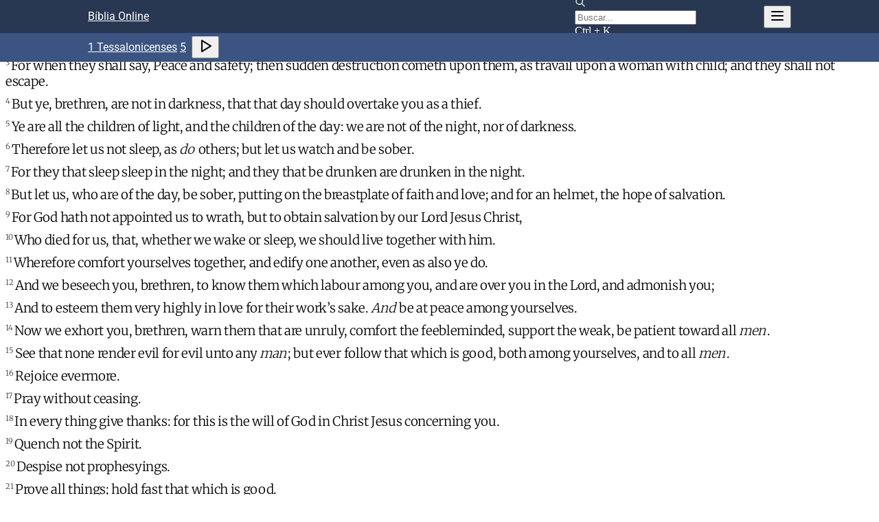

--- FILE ---
content_type: text/css; charset=UTF-8
request_url: https://www.bibliaonline.com.br/_next/static/css/ea0fd3180bbc3c80.css
body_size: -165
content:
.dialogs_modal__qZIZw .mantine-Modal-body{height:100%}@media(min-width:64em){.dialogs_modal__qZIZw .mantine-Modal-body{max-height:70vh}}.dialogs_modal__qZIZw .mantine-Modal-body{padding:0}.dialogs_modal__qZIZw h4{display:block;position:sticky;top:0;padding:.3125rem var(--mantine-spacing-xs);background-color:#e8e8e8}.dialogs_modal__qZIZw .bbox-actions{display:flex;justify-content:flex-end;padding:var(--mantine-spacing-sm)}.dialogs_noScroll__xgD_G .mantine-Modal-content{overflow:hidden}@media(min-width:64em){.dialogs_noScroll__xgD_G .mantine-Modal-content{max-height:80vh}}.dialogs_signInModal__6oivW .mantine-Modal-inner{margin-top:var(--mantine-spacing-lg)}.dialogs_signInModal__6oivW .mantine-Modal-content{border-radius:var(--mantine-radius-xl);padding:0 var(--mantine-spacing-md)}

--- FILE ---
content_type: text/css; charset=UTF-8
request_url: https://www.bibliaonline.com.br/_next/static/css/76c1b3607d751a7e.css
body_size: 1376
content:
.footer_root__Rb7_f{padding-top:1rem;background-color:var(--bbox-footer-bg)}@media(min-width:64em){.footer_root__Rb7_f{padding-top:2rem}}.footer_root__Rb7_f a{transition:all .3s ease}.footer_root__Rb7_f a:hover{color:var(--bbox-html-link-color)}.footer_container__4nO2E{display:flex}@media(min-width:48em){.footer_container__4nO2E{margin-left:auto;margin-right:auto;min-width:100%;max-width:100%}}@media(min-width:75em){.footer_container__4nO2E{min-width:100%;max-width:100%}}.footer_menus__cjSWH{display:flex;justify-content:center;width:100%;content-visibility:auto;font-weight:var(--bbox-footer-font-weight);color:var(--bbox-footer-color)}.footer_menus__cjSWH h1,.footer_menus__cjSWH h2,.footer_menus__cjSWH h3,.footer_menus__cjSWH h4,.footer_menus__cjSWH h5,.footer_menus__cjSWH h6{font-size:var(--bbox-footer-heading-size);font-weight:var(--bbox-footer-heading-weight);line-height:1.25;color:var(--bbox-footer-heading-color);margin-bottom:1.25rem}.footer_menus__cjSWH a{font-size:var(--bbox-footer-font-size);font-weight:var(--bbox-footer-font-weight);color:var(--bbox-footer-a-color)}.footer_menus__cjSWH a:hover{text-decoration:underline}.footer_area__8FsAc{width:100%;display:flex;justify-content:space-between;padding:0 var(--mantine-spacing-lg) calc(var(--mantine-spacing-xl))}@media(min-width:64em){.footer_area__8FsAc{max-width:var(--mantine-breakpoint-md);padding:0 var(--mantine-spacing-md) calc(var(--mantine-spacing-xl)*2)}}@media(max-width:64em){.footer_area__8FsAc{font-size:var(--mantine-font-size-xl)}}@layer components{.footer_area__8FsAc ul,.footer_area__8FsAc ul li,.footer_area__8FsAc ul ul{margin:0;padding:0;text-indent:0;list-style-type:none}}.footer_area__8FsAc>div{width:100%}@media(min-width:64em){.footer_area__8FsAc>div{width:30%}}.footer_area__8FsAc nav{margin-top:0}.footer_area__8FsAc nav>h4{margin-top:2.5rem}@media(min-width:64em){.footer_area__8FsAc nav>h4{margin-top:4rem}}.footer_areaMultiple__pIGwh{display:flex;flex-direction:column;gap:2rem}@media(min-width:64em){.footer_areaMultiple__pIGwh{flex-direction:row}}.footer_onlyLg__AUYb_{display:none}@media(min-width:64em){.footer_onlyLg__AUYb_{display:block}}.footer_bookList__KTcT1{display:none}@media(min-width:64em){.footer_bookList__KTcT1{display:block}.footer_bookList__KTcT1 ul{flex-grow:1;column-count:2;column-gap:1}.footer_bookList__KTcT1 li{display:block;overflow:hidden;text-overflow:ellipsis;white-space:nowrap;min-height:auto;-webkit-column-break-inside:avoid}}.footer_copyrights__OQOKt{display:flex;flex-direction:column;gap:.5rem;min-height:100px;padding:2rem 0 6.875rem;background-color:var(--bbox-footer-base-bg)}@media(min-width:64em){.footer_copyrights__OQOKt{padding-top:4rem}}.footer_copyrights__OQOKt>div{display:flex;flex-direction:column;align-items:stretch;gap:1.5rem;padding:0 1rem}@media(min-width:75em){.footer_copyrights__OQOKt>div{justify-content:space-between;align-items:flex-start;gap:2rem;padding:0}}@media(min-width:64em){.footer_copyrights__OQOKt>div{flex-direction:row;flex-wrap:wrap;justify-content:center;gap:1rem 3rem}}.footer_copydonate__j0_I1{order:1;display:flex;flex-direction:column;justify-content:center;font-size:.875rem;line-height:1.2;color:var(--bbox-footer-color);text-align:center}@media(min-width:64em){.footer_copydonate__j0_I1{align-items:flex-start;font-size:.90625rem;text-align:left}}button.footer_donation__NXsdy{margin:.75rem 0 0;padding:.5rem 1rem;border:none;background-color:#fff;border-radius:4rem;display:flex;align-items:center;gap:.25rem;font-weight:600;color:var(--bbox-html-link-color);width:fit-content;transition:all .3s ease}button.footer_donation__NXsdy:hover{cursor:pointer;transform:scale(1.1)}@media(max-width:64em){button.footer_donation__NXsdy{margin:1.5rem auto 0}}.footer_copymenu__BoKB4{order:4;flex:1;display:flex;flex-direction:column;justify-content:center;align-items:center;height:36px}@media(min-width:64em){.footer_copymenu__BoKB4{order:3;flex:0}}@media(min-width:75em){.footer_copymenu__BoKB4{order:2;flex-basis:auto;gap:.5rem;height:auto}}.footer_copymenu__BoKB4 a{display:flex;padding:.5rem 0;white-space:nowrap;font-size:.75rem;line-height:1;color:var(--bbox-footer-color);text-transform:uppercase}@media(min-width:64em){.footer_copymenu__BoKB4 a{padding:0;font-size:.75rem}}.footer_copymenu__BoKB4 a:hover{text-decoration:underline}.footer_containersocial__HC_J7{order:5;display:flex;flex-direction:column}.footer_copysocialtext__MahcO{order:2;font-size:.875rem;line-height:1.2;text-align:center;margin-bottom:.5rem}.footer_copysocialtext__MahcO,.footer_copysocialtext__MahcO a{color:var(--bbox-footer-color)}.footer_copysocialtext__MahcO a:hover{text-decoration:underline}.footer_copysocial__9cGP2{order:3;display:flex;justify-content:center;align-items:center;gap:1rem;min-width:200px}@media(min-width:64em){.footer_copysocial__9cGP2{gap:.5rem;flex-basis:50%}}@media(min-width:75em){.footer_copysocial__9cGP2{flex-basis:auto}}.footer_copysocial__9cGP2 a{display:inline-flex;color:#fff;transition:all .3s ease}.footer_copysocial__9cGP2 a:hover{color:var(--bbox-html-link-color)}.footer_copysocial__9cGP2 img{width:42px;height:42px}@media(min-width:64em){.footer_copysocial__9cGP2 img{width:36px;height:36px}}.footer_copylogo__mzUOQ{order:5;display:flex;flex-direction:row-reverse;justify-content:space-between}@media(min-width:64em){.footer_copylogo__mzUOQ{display:flex;flex-direction:column;justify-content:inherit;align-items:flex-end}}.footer_copylogo__mzUOQ>a{display:inline-block}.footer_copylogo__mzUOQ img{width:auto;height:20px}@media(min-width:64em){.footer_copylogo__mzUOQ img{height:36px}}.footer_copytext__hsSKp{font-size:.5rem;color:var(--bbox-footer-color)}@media(min-width:64em){.footer_copytext__hsSKp{padding-top:1.5rem;font-size:.6875rem}}.footer_veryend__za45_{background-color:#14181c;width:100%;height:10px;display:flex;justify-content:center}@layer components{.core-page_root__5Zbek{align-items:center;min-width:100%}.core-page_area__UCncx,.core-page_root__5Zbek{display:flex;flex-direction:column;width:100%;max-width:100%}.core-page_area__UCncx{margin-top:3rem;flex-wrap:wrap;align-items:flex-start;word-wrap:break-word;padding:calc(var(--bbox-navbar-height) + var(--mantine-spacing-md)) var(--mantine-spacing-md) var(--mantine-spacing-xl) var(--mantine-spacing-md)}.core-page_area__UCncx>.das{flex-basis:100%;margin-top:0!important}.core-page_area__UCncx.core-page_subHeaderSpace___UI7c{padding-top:var(--mantine-spacing-lg)}@media(max-width:64em){.core-page_area__UCncx.core-page_subHeaderSpace___UI7c{padding-top:var(--mantine-spacing-lg)}.core-page_area__UCncx.core-page_searchSpace__iAAPO{padding-top:4rem}}.core-page_area__UCncx main{display:block;flex-basis:0;overflow-x:clip;margin:0 0 var(--mantine-spacing-xl) 0;overflow-y:hidden}@media(max-width:64em){.core-page_area__UCncx main{flex-basis:100%;width:100%}}.core-page_area__UCncx main h1,.core-page_area__UCncx main h2{color:#283752}.core-page_area__UCncx main h6{color:#c5c3c3}.core-page_area__UCncx aside{display:block;flex-basis:0;padding:0;line-height:normal;width:100%}.core-page_area__UCncx aside>div{margin-top:.625rem}@media(max-width:64em){.core-page_area__UCncx aside{flex-basis:100%}.core-page_area__UCncx aside>div:first-child{margin-top:0}}@media(min-width:64em){.core-page_area__UCncx{width:var(--mantine-breakpoint-md);max-width:var(--mantine-breakpoint-md);flex-direction:row;align-items:stretch}.core-page_area__UCncx main{flex-grow:2;padding:0 var(--mantine-spacing-md) 0 0}.core-page_area__UCncx aside{min-width:336px;max-width:336px;width:336px;height:auto;min-height:650px}}.core-page_emptyArea__H88lJ{width:100%;margin-top:3rem}.core-page_anchor__lxLBL{display:flex;position:fixed;bottom:0;width:100%;justify-content:center;flex-direction:column;z-index:9999}}

--- FILE ---
content_type: application/javascript; charset=utf-8
request_url: https://fundingchoicesmessages.google.com/f/AGSKWxVVZH2JfNcX3r16_eDCa_tNogY9P10KRlYu1B31Ap4P9NxaTuHlmIrgraBr6VR5s2z1NmxXSRTvFOTLNKfr7V4J_Gn0_b5eSHjaowbYwxaialSITXvfmD-os3_01hvP12nvhPjYwZHLU2n3E9BokjV84pa4xtSlEbATnAP8tepMfYMUJHTWDh5gGdAR/_/ads/layer.-ad-strip._Adv_Banner_/150x600_/adright.
body_size: -1290
content:
window['f21546a0-dc49-4545-8d37-da5d7ae5518c'] = true;

--- FILE ---
content_type: application/javascript; charset=UTF-8
request_url: https://www.bibliaonline.com.br/_next/static/chunks/7239-f804a112fdefaef8.js
body_size: 86054
content:
(self.webpackChunk_N_E=self.webpackChunk_N_E||[]).push([[7239],{453:(e,t,r)=>{"use strict";r.d(t,{jH:()=>i}),r(75717);var n=r(13377);let o=(0,n.createContext)({dir:"ltr",toggleDirection:()=>{},setDirection:()=>{}});function i(){return(0,n.useContext)(o)}},897:(e,t,r)=>{"use strict";r.d(t,{s:()=>g});var n=r(75717),o=r(13377);let i=/input|select|textarea|button|object/,a="a, input, select, textarea, button, object, [tabindex]";function l(e){let t=e.getAttribute("tabindex");return null===t&&(t=void 0),parseInt(t,10)}function s(e){let t=e.nodeName.toLowerCase(),r=!Number.isNaN(l(e));return(i.test(t)&&!e.disabled||e instanceof HTMLAnchorElement&&e.href||r)&&function(e){if(e.getAttribute("aria-hidden")||e.getAttribute("hidden")||"hidden"===e.getAttribute("type"))return!1;let t=e;for(;t&&t!==document.body&&11!==t.nodeType;){if("none"===t.style.display)return!1;t=t.parentNode}return!0}(e)}function u(e){let t=l(e);return(Number.isNaN(t)||t>=0)&&s(e)}var c=r(51224),f=r(45179),d=r(93301),p=r(2154),h=r(78682),m=r(40477),y={root:"m_515a97f8"};let v=(0,m.P9)((e,t)=>{let r=(0,d.Y)("VisuallyHidden",null,e),{classNames:o,className:i,style:a,styles:l,unstyled:s,vars:u,attributes:c,...f}=r,m=(0,p.I)({name:"VisuallyHidden",classes:y,props:r,className:i,style:a,classNames:o,styles:l,unstyled:s,attributes:c});return(0,n.jsx)(h.Box,{component:"span",ref:t,...m("root"),...f})});function g(e){let{children:t,active:r=!0,refProp:n="ref",innerRef:i}=e,l=function(){let e=!(arguments.length>0)||void 0===arguments[0]||arguments[0],t=(0,o.useRef)(null),r=e=>{let t=e.querySelector("[data-autofocus]");if(!t){let r=Array.from(e.querySelectorAll(a));!(t=r.find(u)||r.find(s)||null)&&s(e)&&(t=e)}t&&t.focus({preventScroll:!0})},n=(0,o.useCallback)(n=>{e&&null!==n&&t.current!==n&&(n?(setTimeout(()=>{n.getRootNode()&&r(n)}),t.current=n):t.current=null)},[e]);return(0,o.useEffect)(()=>{if(!e)return;t.current&&setTimeout(()=>r(t.current));let n=e=>{"Tab"===e.key&&t.current&&function(e,t){let r=Array.from(e.querySelectorAll(a)).filter(u);if(!r.length)return t.preventDefault();let n=r[t.shiftKey?0:r.length-1],o=e.getRootNode(),i=n===o.activeElement||e===o.activeElement,l=o.activeElement;if("INPUT"===l.tagName&&"radio"===l.getAttribute("type")&&(i=r.filter(e=>"radio"===e.getAttribute("type")&&e.getAttribute("name")===l.getAttribute("name")).includes(n)),!i)return;t.preventDefault();let s=r[t.shiftKey?r.length-1:0];s&&s.focus()}(t.current,e)};return document.addEventListener("keydown",n),()=>document.removeEventListener("keydown",n)},[e]),n}(r),d=(0,c.pc)(l,i);return(0,f.v)(t)?(0,o.cloneElement)(t,{[n]:d}):t}function b(e){return(0,n.jsx)(v,{tabIndex:-1,"data-autofocus":!0,...e})}v.classes=y,v.displayName="@mantine/core/VisuallyHidden",g.displayName="@mantine/core/FocusTrap",b.displayName="@mantine/core/FocusTrapInitialFocus",g.InitialFocus=b},932:e=>{e.exports=Array.isArray},1689:(e,t,r)=>{"use strict";r.d(t,{M:()=>_});var n=r(75717);r(13377);var o=r(34901),i=r(53125),a=r(93301),l=r(2154),s=r(78682),u=r(50774),c=r(21911),f=r(2688),d=r(69230),p=r(12156),h=r(40477),m={root:"m_8d3f4000",icon:"m_8d3afb97",loader:"m_302b9fb1",group:"m_1a0f1b21",groupSection:"m_437b6484"};let y={orientation:"horizontal"},v=(0,i.V)((e,t)=>{let{borderWidth:r}=t;return{group:{"--ai-border-width":(0,p.D)(r)}}}),g=(0,h.P9)((e,t)=>{let r=(0,a.Y)("ActionIconGroup",y,e),{className:o,style:i,classNames:u,styles:c,unstyled:f,orientation:d,vars:p,borderWidth:h,variant:g,mod:b,attributes:w,...x}=(0,a.Y)("ActionIconGroup",y,e),_=(0,l.I)({name:"ActionIconGroup",props:r,classes:m,className:o,style:i,classNames:u,styles:c,unstyled:f,attributes:w,vars:p,varsResolver:v,rootSelector:"group"});return(0,n.jsx)(s.Box,{..._("group"),ref:t,variant:g,mod:[{"data-orientation":d},b],role:"group",...x})});g.classes=m,g.displayName="@mantine/core/ActionIconGroup";let b=(0,i.V)((e,t)=>{let{radius:r,color:n,gradient:i,variant:a,autoContrast:l,size:s}=t,u=e.variantColorResolver({color:n||e.primaryColor,theme:e,gradient:i,variant:a||"filled",autoContrast:l});return{groupSection:{"--section-height":(0,o.YC)(s,"section-height"),"--section-padding-x":(0,o.YC)(s,"section-padding-x"),"--section-fz":(0,o.ny)(s),"--section-radius":void 0===r?void 0:(0,o.nJ)(r),"--section-bg":n||a?u.background:void 0,"--section-color":u.color,"--section-bd":n||a?u.border:void 0}}}),w=(0,h.P9)((e,t)=>{let r=(0,a.Y)("ActionIconGroupSection",null,e),{className:o,style:i,classNames:u,styles:c,unstyled:f,vars:d,variant:p,gradient:h,radius:y,autoContrast:v,attributes:g,...w}=r,x=(0,l.I)({name:"ActionIconGroupSection",props:r,classes:m,className:o,style:i,classNames:u,styles:c,unstyled:f,attributes:g,vars:d,varsResolver:b,rootSelector:"groupSection"});return(0,n.jsx)(s.Box,{...x("groupSection"),ref:t,variant:p,...w})});w.classes=m,w.displayName="@mantine/core/ActionIconGroupSection";let x=(0,i.V)((e,t)=>{let{size:r,radius:n,variant:i,gradient:a,color:l,autoContrast:s}=t,u=e.variantColorResolver({color:l||e.primaryColor,theme:e,gradient:a,variant:i||"filled",autoContrast:s});return{root:{"--ai-size":(0,o.YC)(r,"ai-size"),"--ai-radius":void 0===n?void 0:(0,o.nJ)(n),"--ai-bg":l||i?u.background:void 0,"--ai-hover":l||i?u.hover:void 0,"--ai-hover-color":l||i?u.hoverColor:void 0,"--ai-color":u.color,"--ai-bd":l||i?u.border:void 0}}}),_=(0,u.v)((e,t)=>{let r=(0,a.Y)("ActionIcon",null,e),{className:o,unstyled:i,variant:u,classNames:p,styles:h,style:y,loading:v,loaderProps:g,size:b,color:w,radius:_,__staticSelector:S,gradient:k,vars:A,children:j,disabled:E,"data-disabled":z,autoContrast:P,mod:I,attributes:T,...O}=r,D=(0,l.I)({name:["ActionIcon",S],props:r,className:o,style:y,classes:m,classNames:p,styles:h,unstyled:i,attributes:T,vars:A,varsResolver:x});return(0,n.jsxs)(d.N,{...D("root",{active:!E&&!v&&!z}),...O,unstyled:i,variant:u,size:b,disabled:E||v,ref:t,mod:[{loading:v,disabled:E||z},I],children:["boolean"==typeof v&&(0,n.jsx)(f.e,{mounted:v,transition:"slide-down",duration:150,children:e=>(0,n.jsx)(s.Box,{component:"span",...D("loader",{style:e}),"aria-hidden":!0,children:(0,n.jsx)(c.a,{color:"var(--ai-color)",size:"calc(var(--ai-size) * 0.55)",...g})})}),(0,n.jsx)(s.Box,{component:"span",mod:{loading:v},...D("icon"),children:j})]})});_.classes=m,_.displayName="@mantine/core/ActionIcon",_.Group=g,_.GroupSection=w},2154:(e,t,r)=>{"use strict";r.d(t,{I:()=>d}),r(13377),r(75717);var n=r(17313),o=r(46843),i=r(46186);let a={always:"mantine-focus-always",auto:"mantine-focus-auto",never:"mantine-focus-never"};var l=r(93896);function s(e){let{selector:t,stylesCtx:r,theme:n,classNames:o,props:i}=e;return(0,l.J)({theme:n,classNames:o,props:i,stylesCtx:r})[t]}var u=r(60413);function c(e){let{style:t,theme:r}=e;return Array.isArray(t)?[...t].reduce((e,t)=>({...e,...c({style:t,theme:r})}),{}):"function"==typeof t?t(r):null==t?{}:t}var f=r(36003);function d(e){let{name:t,classes:r,props:d,stylesCtx:p,className:h,style:m,rootSelector:y="root",unstyled:v,classNames:g,styles:b,vars:w,varsResolver:x,attributes:_}=e,S=(0,o.xd)(),k=(0,n.AI)(),A=(0,n.If)(),j=(0,n.FI)(),E=(Array.isArray(t)?t:[t]).filter(e=>e),{withStylesTransform:z,getTransformedStyles:P}=function(e){var t;let{props:r,stylesCtx:i,themeName:a}=e,l=(0,o.xd)(),s=null==(t=(0,n.m6)())?void 0:t();return{getTransformedStyles:e=>s?[...e.map(e=>s(e,{props:r,theme:l,ctx:i})),...a.map(e=>{var t;return s(null==(t=l.components[e])?void 0:t.styles,{props:r,theme:l,ctx:i})})].filter(Boolean):[],withStylesTransform:!!s}}({props:d,stylesCtx:p,themeName:E});return(e,t)=>({className:function(e){let{theme:t,options:r,themeName:n,selector:o,classNamesPrefix:u,classNames:c,classes:f,unstyled:d,className:p,rootSelector:h,props:m,stylesCtx:y,withStaticClasses:v,headless:g,transformedStyles:b}=e;return(0,i.A)(function(e){let{theme:t,options:r,unstyled:n}=e;return(0,i.A)((null==r?void 0:r.focusable)&&!n&&(t.focusClassName||a[t.focusRing]),(null==r?void 0:r.active)&&!n&&t.activeClassName)}({theme:t,options:r,unstyled:d||g}),function(e){let{themeName:t,theme:r,selector:n,props:o,stylesCtx:i}=e;return t.map(e=>{var t,a;return null==(t=(0,l.J)({theme:r,classNames:null==(a=r.components[e])?void 0:a.classNames,props:o,stylesCtx:i}))?void 0:t[n]})}({theme:t,themeName:n,selector:o,props:m,stylesCtx:y}),function(e){let{options:t,classes:r,selector:n,unstyled:o}=e;return(null==t?void 0:t.variant)&&!o?r["".concat(n,"--").concat(t.variant)]:void 0}({options:r,classes:f,selector:o,unstyled:d}),s({selector:o,stylesCtx:y,theme:t,classNames:c,props:m}),s({selector:o,stylesCtx:y,theme:t,classNames:b,props:m}),function(e){let{selector:t,stylesCtx:r,options:n,props:o,theme:i}=e;return(0,l.J)({theme:i,classNames:null==n?void 0:n.classNames,props:(null==n?void 0:n.props)||o,stylesCtx:r})[t]}({selector:o,stylesCtx:y,options:r,props:m,theme:t}),function(e){let{rootSelector:t,selector:r,className:n}=e;return t===r?n:void 0}({rootSelector:h,selector:o,className:p}),function(e){let{selector:t,classes:r,unstyled:n}=e;return n?void 0:r[t]}({selector:o,classes:f,unstyled:d||g}),v&&!g&&function(e){let{themeName:t,classNamesPrefix:r,selector:n,withStaticClass:o}=e;return!1===o?[]:t.map(e=>"".concat(r,"-").concat(e,"-").concat(n))}({themeName:n,classNamesPrefix:u,selector:o,withStaticClass:null==r?void 0:r.withStaticClass}),null==r?void 0:r.className)}({theme:S,options:t,themeName:E,selector:e,classNamesPrefix:k,classNames:g,classes:r,unstyled:v,className:h,rootSelector:y,props:d,stylesCtx:p,withStaticClasses:A,headless:j,transformedStyles:P([null==t?void 0:t.styles,b])}),style:function(e){let{theme:t,themeName:r,selector:n,options:o,props:i,stylesCtx:a,rootSelector:l,styles:s,style:d,vars:p,varsResolver:h,headless:m,withStylesTransform:y}=e;return{...!y&&function(e){let{theme:t,themeName:r,props:n,stylesCtx:o,selector:i}=e;return r.map(e=>{var r;return(0,u.N)({theme:t,styles:null==(r=t.components[e])?void 0:r.styles,props:n,stylesCtx:o})[i]}).reduce((e,t)=>({...e,...t}),{})}({theme:t,themeName:r,props:i,stylesCtx:a,selector:n}),...!y&&(0,u.N)({theme:t,styles:s,props:i,stylesCtx:a})[n],...!y&&(0,u.N)({theme:t,styles:null==o?void 0:o.styles,props:(null==o?void 0:o.props)||i,stylesCtx:a})[n],...function(e){var t;let{vars:r,varsResolver:n,theme:o,props:i,stylesCtx:a,selector:l,themeName:s,headless:u}=e;return null==(t=[u?{}:null==n?void 0:n(o,i,a),...s.map(e=>{var t,r,n;return null==(n=o.components)||null==(r=n[e])||null==(t=r.vars)?void 0:t.call(r,o,i,a)}),null==r?void 0:r(o,i,a)].reduce((e,t)=>(t&&Object.keys(t).forEach(r=>{e[r]={...e[r],...(0,f.J)(t[r])}}),e),{}))?void 0:t[l]}({theme:t,props:i,stylesCtx:a,vars:p,varsResolver:h,selector:n,themeName:r,headless:m}),...l===n?c({style:d,theme:t}):null,...c({style:null==o?void 0:o.style,theme:t})}}({theme:S,themeName:E,selector:e,options:t,props:d,stylesCtx:p,rootSelector:y,styles:b,style:m,vars:w,varsResolver:x,headless:j,withStylesTransform:z}),...null==_?void 0:_[e]})}},2432:()=>{},2522:e=>{var t=Object.prototype;e.exports=function(e){var r=e&&e.constructor;return e===("function"==typeof r&&r.prototype||t)}},2538:(e,t,r)=>{"use strict";var n=r(53568),o=Object.prototype.hasOwnProperty,i=Array.isArray,a={allowDots:!1,allowEmptyArrays:!1,allowPrototypes:!1,allowSparse:!1,arrayLimit:20,charset:"utf-8",charsetSentinel:!1,comma:!1,decodeDotInKeys:!1,decoder:n.decode,delimiter:"&",depth:5,duplicates:"combine",ignoreQueryPrefix:!1,interpretNumericEntities:!1,parameterLimit:1e3,parseArrays:!0,plainObjects:!1,strictDepth:!1,strictNullHandling:!1,throwOnLimitExceeded:!1},l=function(e,t,r){if(e&&"string"==typeof e&&t.comma&&e.indexOf(",")>-1)return e.split(",");if(t.throwOnLimitExceeded&&r>=t.arrayLimit)throw RangeError("Array limit exceeded. Only "+t.arrayLimit+" element"+(1===t.arrayLimit?"":"s")+" allowed in an array.");return e},s=function(e,t){var r={__proto__:null},s=t.ignoreQueryPrefix?e.replace(/^\?/,""):e;s=s.replace(/%5B/gi,"[").replace(/%5D/gi,"]");var u=t.parameterLimit===1/0?void 0:t.parameterLimit,c=s.split(t.delimiter,t.throwOnLimitExceeded?u+1:u);if(t.throwOnLimitExceeded&&c.length>u)throw RangeError("Parameter limit exceeded. Only "+u+" parameter"+(1===u?"":"s")+" allowed.");var f=-1,d=t.charset;if(t.charsetSentinel)for(p=0;p<c.length;++p)0===c[p].indexOf("utf8=")&&("utf8=%E2%9C%93"===c[p]?d="utf-8":"utf8=%26%2310003%3B"===c[p]&&(d="iso-8859-1"),f=p,p=c.length);for(p=0;p<c.length;++p)if(p!==f){var p,h,m,y=c[p],v=y.indexOf("]="),g=-1===v?y.indexOf("="):v+1;-1===g?(h=t.decoder(y,a.decoder,d,"key"),m=t.strictNullHandling?null:""):(h=t.decoder(y.slice(0,g),a.decoder,d,"key"),m=n.maybeMap(l(y.slice(g+1),t,i(r[h])?r[h].length:0),function(e){return t.decoder(e,a.decoder,d,"value")})),m&&t.interpretNumericEntities&&"iso-8859-1"===d&&(m=String(m).replace(/&#(\d+);/g,function(e,t){return String.fromCharCode(parseInt(t,10))})),y.indexOf("[]=")>-1&&(m=i(m)?[m]:m);var b=o.call(r,h);b&&"combine"===t.duplicates?r[h]=n.combine(r[h],m):b&&"last"!==t.duplicates||(r[h]=m)}return r},u=function(e,t,r,o){var i=0;if(e.length>0&&"[]"===e[e.length-1]){var a=e.slice(0,-1).join("");i=Array.isArray(t)&&t[a]?t[a].length:0}for(var s=o?t:l(t,r,i),u=e.length-1;u>=0;--u){var c,f=e[u];if("[]"===f&&r.parseArrays)c=r.allowEmptyArrays&&(""===s||r.strictNullHandling&&null===s)?[]:n.combine([],s);else{c=r.plainObjects?{__proto__:null}:{};var d="["===f.charAt(0)&&"]"===f.charAt(f.length-1)?f.slice(1,-1):f,p=r.decodeDotInKeys?d.replace(/%2E/g,"."):d,h=parseInt(p,10);r.parseArrays||""!==p?!isNaN(h)&&f!==p&&String(h)===p&&h>=0&&r.parseArrays&&h<=r.arrayLimit?(c=[])[h]=s:"__proto__"!==p&&(c[p]=s):c={0:s}}s=c}return s},c=function(e,t,r,n){if(e){var i=r.allowDots?e.replace(/\.([^.[]+)/g,"[$1]"):e,a=/(\[[^[\]]*])/g,l=r.depth>0&&/(\[[^[\]]*])/.exec(i),s=l?i.slice(0,l.index):i,c=[];if(s){if(!r.plainObjects&&o.call(Object.prototype,s)&&!r.allowPrototypes)return;c.push(s)}for(var f=0;r.depth>0&&null!==(l=a.exec(i))&&f<r.depth;){if(f+=1,!r.plainObjects&&o.call(Object.prototype,l[1].slice(1,-1))&&!r.allowPrototypes)return;c.push(l[1])}if(l){if(!0===r.strictDepth)throw RangeError("Input depth exceeded depth option of "+r.depth+" and strictDepth is true");c.push("["+i.slice(l.index)+"]")}return u(c,t,r,n)}},f=function(e){if(!e)return a;if(void 0!==e.allowEmptyArrays&&"boolean"!=typeof e.allowEmptyArrays)throw TypeError("`allowEmptyArrays` option can only be `true` or `false`, when provided");if(void 0!==e.decodeDotInKeys&&"boolean"!=typeof e.decodeDotInKeys)throw TypeError("`decodeDotInKeys` option can only be `true` or `false`, when provided");if(null!==e.decoder&&void 0!==e.decoder&&"function"!=typeof e.decoder)throw TypeError("Decoder has to be a function.");if(void 0!==e.charset&&"utf-8"!==e.charset&&"iso-8859-1"!==e.charset)throw TypeError("The charset option must be either utf-8, iso-8859-1, or undefined");if(void 0!==e.throwOnLimitExceeded&&"boolean"!=typeof e.throwOnLimitExceeded)throw TypeError("`throwOnLimitExceeded` option must be a boolean");var t=void 0===e.charset?a.charset:e.charset,r=void 0===e.duplicates?a.duplicates:e.duplicates;if("combine"!==r&&"first"!==r&&"last"!==r)throw TypeError("The duplicates option must be either combine, first, or last");return{allowDots:void 0===e.allowDots?!0===e.decodeDotInKeys||a.allowDots:!!e.allowDots,allowEmptyArrays:"boolean"==typeof e.allowEmptyArrays?!!e.allowEmptyArrays:a.allowEmptyArrays,allowPrototypes:"boolean"==typeof e.allowPrototypes?e.allowPrototypes:a.allowPrototypes,allowSparse:"boolean"==typeof e.allowSparse?e.allowSparse:a.allowSparse,arrayLimit:"number"==typeof e.arrayLimit?e.arrayLimit:a.arrayLimit,charset:t,charsetSentinel:"boolean"==typeof e.charsetSentinel?e.charsetSentinel:a.charsetSentinel,comma:"boolean"==typeof e.comma?e.comma:a.comma,decodeDotInKeys:"boolean"==typeof e.decodeDotInKeys?e.decodeDotInKeys:a.decodeDotInKeys,decoder:"function"==typeof e.decoder?e.decoder:a.decoder,delimiter:"string"==typeof e.delimiter||n.isRegExp(e.delimiter)?e.delimiter:a.delimiter,depth:"number"==typeof e.depth||!1===e.depth?+e.depth:a.depth,duplicates:r,ignoreQueryPrefix:!0===e.ignoreQueryPrefix,interpretNumericEntities:"boolean"==typeof e.interpretNumericEntities?e.interpretNumericEntities:a.interpretNumericEntities,parameterLimit:"number"==typeof e.parameterLimit?e.parameterLimit:a.parameterLimit,parseArrays:!1!==e.parseArrays,plainObjects:"boolean"==typeof e.plainObjects?e.plainObjects:a.plainObjects,strictDepth:"boolean"==typeof e.strictDepth?!!e.strictDepth:a.strictDepth,strictNullHandling:"boolean"==typeof e.strictNullHandling?e.strictNullHandling:a.strictNullHandling,throwOnLimitExceeded:"boolean"==typeof e.throwOnLimitExceeded&&e.throwOnLimitExceeded}};e.exports=function(e,t){var r=f(t);if(""===e||null==e)return r.plainObjects?{__proto__:null}:{};for(var o="string"==typeof e?s(e,r):e,i=r.plainObjects?{__proto__:null}:{},a=Object.keys(o),l=0;l<a.length;++l){var u=a[l],d=c(u,o[u],r,"string"==typeof e);i=n.merge(i,d,r)}return!0===r.allowSparse?i:n.compact(i)}},2688:(e,t,r)=>{"use strict";r.d(t,{e:()=>p});var n=r(75717),o=r(13377),i=r(17313);let a=e=>({in:{opacity:1,transform:"scale(1)"},out:{opacity:0,transform:"scale(.9) translateY(".concat("bottom"===e?10:-10,"px)")},transitionProperty:"transform, opacity"}),l={fade:{in:{opacity:1},out:{opacity:0},transitionProperty:"opacity"},"fade-up":{in:{opacity:1,transform:"translateY(0)"},out:{opacity:0,transform:"translateY(30px)"},transitionProperty:"opacity, transform"},"fade-down":{in:{opacity:1,transform:"translateY(0)"},out:{opacity:0,transform:"translateY(-30px)"},transitionProperty:"opacity, transform"},"fade-left":{in:{opacity:1,transform:"translateX(0)"},out:{opacity:0,transform:"translateX(30px)"},transitionProperty:"opacity, transform"},"fade-right":{in:{opacity:1,transform:"translateX(0)"},out:{opacity:0,transform:"translateX(-30px)"},transitionProperty:"opacity, transform"},scale:{in:{opacity:1,transform:"scale(1)"},out:{opacity:0,transform:"scale(0)"},common:{transformOrigin:"top"},transitionProperty:"transform, opacity"},"scale-y":{in:{opacity:1,transform:"scaleY(1)"},out:{opacity:0,transform:"scaleY(0)"},common:{transformOrigin:"top"},transitionProperty:"transform, opacity"},"scale-x":{in:{opacity:1,transform:"scaleX(1)"},out:{opacity:0,transform:"scaleX(0)"},common:{transformOrigin:"left"},transitionProperty:"transform, opacity"},"skew-up":{in:{opacity:1,transform:"translateY(0) skew(0deg, 0deg)"},out:{opacity:0,transform:"translateY(-20px) skew(-10deg, -5deg)"},common:{transformOrigin:"top"},transitionProperty:"transform, opacity"},"skew-down":{in:{opacity:1,transform:"translateY(0) skew(0deg, 0deg)"},out:{opacity:0,transform:"translateY(20px) skew(-10deg, -5deg)"},common:{transformOrigin:"bottom"},transitionProperty:"transform, opacity"},"rotate-left":{in:{opacity:1,transform:"translateY(0) rotate(0deg)"},out:{opacity:0,transform:"translateY(20px) rotate(-5deg)"},common:{transformOrigin:"bottom"},transitionProperty:"transform, opacity"},"rotate-right":{in:{opacity:1,transform:"translateY(0) rotate(0deg)"},out:{opacity:0,transform:"translateY(20px) rotate(5deg)"},common:{transformOrigin:"top"},transitionProperty:"transform, opacity"},"slide-down":{in:{opacity:1,transform:"translateY(0)"},out:{opacity:0,transform:"translateY(-100%)"},common:{transformOrigin:"top"},transitionProperty:"transform, opacity"},"slide-up":{in:{opacity:1,transform:"translateY(0)"},out:{opacity:0,transform:"translateY(100%)"},common:{transformOrigin:"bottom"},transitionProperty:"transform, opacity"},"slide-left":{in:{opacity:1,transform:"translateX(0)"},out:{opacity:0,transform:"translateX(100%)"},common:{transformOrigin:"left"},transitionProperty:"transform, opacity"},"slide-right":{in:{opacity:1,transform:"translateX(0)"},out:{opacity:0,transform:"translateX(-100%)"},common:{transformOrigin:"right"},transitionProperty:"transform, opacity"},pop:{...a("bottom"),common:{transformOrigin:"center center"}},"pop-bottom-left":{...a("bottom"),common:{transformOrigin:"bottom left"}},"pop-bottom-right":{...a("bottom"),common:{transformOrigin:"bottom right"}},"pop-top-left":{...a("top"),common:{transformOrigin:"top left"}},"pop-top-right":{...a("top"),common:{transformOrigin:"top right"}}},s={entering:"in",entered:"in",exiting:"out",exited:"out","pre-exiting":"out","pre-entering":"out"};var u=r(28164),c=r(26886),f=r(5946),d=r(46843);function p(e){let{keepMounted:t,transition:r="fade",duration:a=250,exitDuration:p=a,mounted:h,children:m,timingFunction:y="ease",onExit:v,onEntered:g,onEnter:b,onExited:w,enterDelay:x,exitDelay:_}=e,S=(0,i.bv)(),{transitionDuration:k,transitionStatus:A,transitionTimingFunction:j}=function(e){let{duration:t,exitDuration:r,timingFunction:n,mounted:i,onEnter:a,onExit:l,onEntered:s,onExited:p,enterDelay:h,exitDelay:m}=e,y=(0,d.xd)(),v=(0,c.I)(),g=!!y.respectReducedMotion&&v,[b,w]=(0,o.useState)(g?0:t),[x,_]=(0,o.useState)(i?"entered":"exited"),S=(0,o.useRef)(-1),k=(0,o.useRef)(-1),A=(0,o.useRef)(-1);function j(){window.clearTimeout(S.current),window.clearTimeout(k.current),cancelAnimationFrame(A.current)}let E=e=>{j();let n=e?a:l,o=e?s:p,i=g?0:e?t:r;w(i),0===i?("function"==typeof n&&n(),"function"==typeof o&&o(),_(e?"entered":"exited")):A.current=requestAnimationFrame(()=>{u.flushSync(()=>{_(e?"pre-entering":"pre-exiting")}),A.current=requestAnimationFrame(()=>{"function"==typeof n&&n(),_(e?"entering":"exiting"),S.current=window.setTimeout(()=>{"function"==typeof o&&o(),_(e?"entered":"exited")},i)})})};return(0,f.C)(()=>{(e=>{if(j(),"number"!=typeof(e?h:m))return E(e);k.current=window.setTimeout(()=>{E(e)},e?h:m)})(i)},[i]),(0,o.useEffect)(()=>()=>{j()},[]),{transitionDuration:b,transitionStatus:x,transitionTimingFunction:n||"ease"}}({mounted:h,exitDuration:p,duration:a,timingFunction:y,onExit:v,onEntered:g,onEnter:b,onExited:w,enterDelay:x,exitDelay:_});return 0===k||"test"===S?h?(0,n.jsx)(n.Fragment,{children:m({})}):t?m({display:"none"}):null:"exited"===A?t?m({display:"none"}):null:(0,n.jsx)(n.Fragment,{children:m(function(e){let{transition:t,state:r,duration:n,timingFunction:o}=e,i={WebkitBackfaceVisibility:"hidden",willChange:"transform, opacity",transitionDuration:"".concat(n,"ms"),transitionTimingFunction:o};return"string"==typeof t?t in l?{transitionProperty:l[t].transitionProperty,...i,...l[t].common,...l[t][s[r]]}:{}:{transitionProperty:t.transitionProperty,...i,...t.common,...t[s[r]]}}({transition:r,duration:k,state:A,timingFunction:j}))})}p.displayName="@mantine/core/Transition"},3653:(e,t,r)=>{var n=r(54652),o=function(){var e=/[^.]+$/.exec(n&&n.keys&&n.keys.IE_PROTO||"");return e?"Symbol(src)_1."+e:""}();e.exports=function(e){return!!o&&o in e}},3949:(e,t,r)=>{"use strict";function n(e){if(/^#?([0-9A-F]{3}){1,2}([0-9A-F]{2})?$/i.test(e)){let t=e.replace("#","");if(3===t.length){let e=t.split("");t=[e[0],e[0],e[1],e[1],e[2],e[2]].join("")}if(8===t.length){let e=parseInt(t.slice(6,8),16)/255;return{r:parseInt(t.slice(0,2),16),g:parseInt(t.slice(2,4),16),b:parseInt(t.slice(4,6),16),a:e}}let r=parseInt(t,16);return{r:r>>16&255,g:r>>8&255,b:255&r,a:1}}if(e.startsWith("rgb")){let[t,r,n,o]=e.replace(/[^0-9,./]/g,"").split(/[/,]/).map(Number);return{r:t,g:r,b:n,a:void 0===o?1:o}}return e.startsWith("hsl")?function(e){let t,r,n,o=e.match(/^hsla?\(\s*(\d+)\s*,\s*(\d+%)\s*,\s*(\d+%)\s*(,\s*(0?\.\d+|\d+(\.\d+)?))?\s*\)$/i);if(!o)return{r:0,g:0,b:0,a:1};let i=parseInt(o[1],10),a=parseInt(o[2],10)/100,l=parseInt(o[3],10)/100,s=o[5]?parseFloat(o[5]):void 0,u=(1-Math.abs(2*l-1))*a,c=i/60,f=u*(1-Math.abs(c%2-1)),d=l-u/2;return c>=0&&c<1?(t=u,r=f,n=0):c>=1&&c<2?(t=f,r=u,n=0):c>=2&&c<3?(t=0,r=u,n=f):c>=3&&c<4?(t=0,r=f,n=u):c>=4&&c<5?(t=f,r=0,n=u):(t=u,r=0,n=f),{r:Math.round((t+d)*255),g:Math.round((r+d)*255),b:Math.round((n+d)*255),a:s||1}}(e):{r:0,g:0,b:0,a:1}}r.d(t,{K:()=>n})},5387:(e,t,r)=>{var n=r(88057);e.exports=function(e){return null==e?"":n(e)}},5641:(e,t,r)=>{"use strict";r.d(t,{Ak:()=>n});let n=(e=21)=>{let t="",r=crypto.getRandomValues(new Uint8Array(e|=0));for(;e--;)t+="useandom-26T198340PX75pxJACKVERYMINDBUSHWOLF_GQZbfghjklqvwyzrict"[63&r[e]];return t}},5946:(e,t,r)=>{"use strict";r.d(t,{C:()=>o});var n=r(13377);function o(e,t){let r=(0,n.useRef)(!1);(0,n.useEffect)(()=>()=>{r.current=!1},[]),(0,n.useEffect)(()=>{if(r.current)return e();r.current=!0},t)}},6168:(e,t,r)=>{"use strict";let n,o;r.d(t,{eU:()=>l,y$:()=>c,zp:()=>f});var i=r(35415);let a=0;function l(e,t){let r=`atom${++a}`,n={toString(){return this.debugLabel?r+":"+this.debugLabel:r}};return"function"==typeof e?n.read=e:(n.init=e,n.read=s,n.write=u),t&&(n.write=t),n}function s(e){return e(this)}function u(e,t,r){return t(this,"function"==typeof r?r(e(this)):r)}function c(){return n?n():(0,i._w)()}function f(){return o||(o=c(),globalThis.__JOTAI_DEFAULT_STORE__||(globalThis.__JOTAI_DEFAULT_STORE__=o),globalThis.__JOTAI_DEFAULT_STORE__!==o&&console.warn("Detected multiple Jotai instances. It may cause unexpected behavior with the default store. https://github.com/pmndrs/jotai/discussions/2044")),o}},6173:(e,t,r)=>{"use strict";function n(e){return Object.keys(e)}r.d(t,{H:()=>n})},7044:(e,t,r)=>{e.exports=r(56048).Symbol},7339:()=>{},7693:(e,t,r)=>{"use strict";r.d(t,{l:()=>n});let n=()=>{}},7703:(e,t,r)=>{"use strict";r.d(t,{$u:()=>g,EW:()=>v,F2:()=>y,Go:()=>d,O_:()=>p,Pg:()=>s,RS:()=>o,YE:()=>m,cX:()=>f,gR:()=>i,nr:()=>u,tZ:()=>h});var n=r(34825);function o(e){let t=e.activeElement;for(;(null==(r=t)||null==(r=r.shadowRoot)?void 0:r.activeElement)!=null;){var r;t=t.shadowRoot.activeElement}return t}function i(e,t){if(!e||!t)return!1;let r=null==t.getRootNode?void 0:t.getRootNode();if(e.contains(t))return!0;if(r&&(0,n.Ng)(r)){let r=t;for(;r;){if(e===r)return!0;r=r.parentNode||r.host}}return!1}function a(){let e=navigator.userAgentData;return null!=e&&e.platform?e.platform:navigator.platform}function l(){let e=navigator.userAgentData;return e&&Array.isArray(e.brands)?e.brands.map(e=>{let{brand:t,version:r}=e;return t+"/"+r}).join(" "):navigator.userAgent}function s(e){return!l().includes("jsdom/")&&(!c()&&0===e.width&&0===e.height||c()&&1===e.width&&1===e.height&&0===e.pressure&&0===e.detail&&"mouse"===e.pointerType||e.width<1&&e.height<1&&0===e.pressure&&0===e.detail&&"touch"===e.pointerType)}function u(){return/apple/i.test(navigator.vendor)}function c(){let e=/android/i;return e.test(a())||e.test(l())}function f(){return a().toLowerCase().startsWith("mac")&&!navigator.maxTouchPoints}function d(e,t){let r=["mouse","pen"];return t||r.push("",void 0),r.includes(e)}function p(e){return"nativeEvent"in e}function h(e){return e.matches("html,body")}function m(e){return(null==e?void 0:e.ownerDocument)||document}function y(e,t){return null!=t&&("composedPath"in e?e.composedPath().includes(t):null!=e.target&&t.contains(e.target))}function v(e){return"composedPath"in e?e.composedPath()[0]:e.target}function g(e){return(0,n.sb)(e)&&e.matches("input:not([type='hidden']):not([disabled]),[contenteditable]:not([contenteditable='false']),textarea:not([disabled])")}},8355:(e,t,r)=>{"use strict";r.d(t,{I:()=>o});let n={app:100,modal:200,popover:300,overlay:400,max:9999};function o(e){return n[e]}},8785:(e,t,r)=>{var n=r(56048);e.exports=function(){return n.Date.now()}},8961:(e,t,r)=>{"use strict";r.d(t,{x:()=>o});var n=r(13377);function o(e){var t;let r=n.version;return"string"!=typeof n.version||r.startsWith("18.")?null==e?void 0:e.ref:null==e||null==(t=e.props)?void 0:t.ref}},8980:(e,t,r)=>{"use strict";var n,o=r(89469),i=r(64289);try{n=[].__proto__===Array.prototype}catch(e){if(!e||"object"!=typeof e||!("code"in e)||"ERR_PROTO_ACCESS"!==e.code)throw e}var a=!!n&&i&&i(Object.prototype,"__proto__"),l=Object,s=l.getPrototypeOf;e.exports=a&&"function"==typeof a.get?o([a.get]):"function"==typeof s&&function(e){return s(null==e?e:l(e))}},9243:e=>{var t=Object.prototype.toString;e.exports=function(e){return t.call(e)}},9378:(e,t,r)=>{"use strict";r.d(t,{UE:()=>J,ll:()=>B,rD:()=>K,UU:()=>W,jD:()=>V,mG:()=>G,ER:()=>q,cY:()=>Z,BN:()=>H,Ej:()=>Y});let n=["top","right","bottom","left"],o=Math.min,i=Math.max,a=Math.round,l=Math.floor,s=e=>({x:e,y:e}),u={left:"right",right:"left",bottom:"top",top:"bottom"},c={start:"end",end:"start"};function f(e,t){return"function"==typeof e?e(t):e}function d(e){return e.split("-")[0]}function p(e){return e.split("-")[1]}function h(e){return"x"===e?"y":"x"}function m(e){return"y"===e?"height":"width"}function y(e){return["top","bottom"].includes(d(e))?"y":"x"}function v(e){return e.replace(/start|end/g,e=>c[e])}function g(e){return e.replace(/left|right|bottom|top/g,e=>u[e])}function b(e){return"number"!=typeof e?{top:0,right:0,bottom:0,left:0,...e}:{top:e,right:e,bottom:e,left:e}}function w(e){let{x:t,y:r,width:n,height:o}=e;return{width:n,height:o,top:r,left:t,right:t+n,bottom:r+o,x:t,y:r}}function x(e,t,r){let n,{reference:o,floating:i}=e,a=y(t),l=h(y(t)),s=m(l),u=d(t),c="y"===a,f=o.x+o.width/2-i.width/2,v=o.y+o.height/2-i.height/2,g=o[s]/2-i[s]/2;switch(u){case"top":n={x:f,y:o.y-i.height};break;case"bottom":n={x:f,y:o.y+o.height};break;case"right":n={x:o.x+o.width,y:v};break;case"left":n={x:o.x-i.width,y:v};break;default:n={x:o.x,y:o.y}}switch(p(t)){case"start":n[l]-=g*(r&&c?-1:1);break;case"end":n[l]+=g*(r&&c?-1:1)}return n}let _=async(e,t,r)=>{let{placement:n="bottom",strategy:o="absolute",middleware:i=[],platform:a}=r,l=i.filter(Boolean),s=await (null==a.isRTL?void 0:a.isRTL(t)),u=await a.getElementRects({reference:e,floating:t,strategy:o}),{x:c,y:f}=x(u,n,s),d=n,p={},h=0;for(let r=0;r<l.length;r++){let{name:i,fn:m}=l[r],{x:y,y:v,data:g,reset:b}=await m({x:c,y:f,initialPlacement:n,placement:d,strategy:o,middlewareData:p,rects:u,platform:a,elements:{reference:e,floating:t}});c=null!=y?y:c,f=null!=v?v:f,p={...p,[i]:{...p[i],...g}},b&&h<=50&&(h++,"object"==typeof b&&(b.placement&&(d=b.placement),b.rects&&(u=!0===b.rects?await a.getElementRects({reference:e,floating:t,strategy:o}):b.rects),{x:c,y:f}=x(u,d,s)),r=-1)}return{x:c,y:f,placement:d,strategy:o,middlewareData:p}};async function S(e,t){var r;void 0===t&&(t={});let{x:n,y:o,platform:i,rects:a,elements:l,strategy:s}=e,{boundary:u="clippingAncestors",rootBoundary:c="viewport",elementContext:d="floating",altBoundary:p=!1,padding:h=0}=f(t,e),m=b(h),y=l[p?"floating"===d?"reference":"floating":d],v=w(await i.getClippingRect({element:null==(r=await (null==i.isElement?void 0:i.isElement(y)))||r?y:y.contextElement||await (null==i.getDocumentElement?void 0:i.getDocumentElement(l.floating)),boundary:u,rootBoundary:c,strategy:s})),g="floating"===d?{x:n,y:o,width:a.floating.width,height:a.floating.height}:a.reference,x=await (null==i.getOffsetParent?void 0:i.getOffsetParent(l.floating)),_=await (null==i.isElement?void 0:i.isElement(x))&&await (null==i.getScale?void 0:i.getScale(x))||{x:1,y:1},S=w(i.convertOffsetParentRelativeRectToViewportRelativeRect?await i.convertOffsetParentRelativeRectToViewportRelativeRect({elements:l,rect:g,offsetParent:x,strategy:s}):g);return{top:(v.top-S.top+m.top)/_.y,bottom:(S.bottom-v.bottom+m.bottom)/_.y,left:(v.left-S.left+m.left)/_.x,right:(S.right-v.right+m.right)/_.x}}function k(e,t){return{top:e.top-t.height,right:e.right-t.width,bottom:e.bottom-t.height,left:e.left-t.width}}function A(e){return n.some(t=>e[t]>=0)}function j(e){let t=o(...e.map(e=>e.left)),r=o(...e.map(e=>e.top));return{x:t,y:r,width:i(...e.map(e=>e.right))-t,height:i(...e.map(e=>e.bottom))-r}}async function E(e,t){let{placement:r,platform:n,elements:o}=e,i=await (null==n.isRTL?void 0:n.isRTL(o.floating)),a=d(r),l=p(r),s="y"===y(r),u=["left","top"].includes(a)?-1:1,c=i&&s?-1:1,h=f(t,e),{mainAxis:m,crossAxis:v,alignmentAxis:g}="number"==typeof h?{mainAxis:h,crossAxis:0,alignmentAxis:null}:{mainAxis:0,crossAxis:0,alignmentAxis:null,...h};return l&&"number"==typeof g&&(v="end"===l?-1*g:g),s?{x:v*c,y:m*u}:{x:m*u,y:v*c}}var z=r(34825);function P(e){let t=(0,z.L9)(e),r=parseFloat(t.width)||0,n=parseFloat(t.height)||0,o=(0,z.sb)(e),i=o?e.offsetWidth:r,l=o?e.offsetHeight:n,s=a(r)!==i||a(n)!==l;return s&&(r=i,n=l),{width:r,height:n,$:s}}function I(e){return(0,z.vq)(e)?e:e.contextElement}function T(e){let t=I(e);if(!(0,z.sb)(t))return s(1);let r=t.getBoundingClientRect(),{width:n,height:o,$:i}=P(t),l=(i?a(r.width):r.width)/n,u=(i?a(r.height):r.height)/o;return l&&Number.isFinite(l)||(l=1),u&&Number.isFinite(u)||(u=1),{x:l,y:u}}let O=s(0);function D(e){let t=(0,z.zk)(e);return(0,z.Tc)()&&t.visualViewport?{x:t.visualViewport.offsetLeft,y:t.visualViewport.offsetTop}:O}function $(e,t,r,n){var o;void 0===t&&(t=!1),void 0===r&&(r=!1);let i=e.getBoundingClientRect(),a=I(e),l=s(1);t&&(n?(0,z.vq)(n)&&(l=T(n)):l=T(e));let u=(void 0===(o=r)&&(o=!1),n&&(!o||n===(0,z.zk)(a))&&o)?D(a):s(0),c=(i.left+u.x)/l.x,f=(i.top+u.y)/l.y,d=i.width/l.x,p=i.height/l.y;if(a){let e=(0,z.zk)(a),t=n&&(0,z.vq)(n)?(0,z.zk)(n):n,r=e,o=(0,z._m)(r);for(;o&&n&&t!==r;){let e=T(o),t=o.getBoundingClientRect(),n=(0,z.L9)(o),i=t.left+(o.clientLeft+parseFloat(n.paddingLeft))*e.x,a=t.top+(o.clientTop+parseFloat(n.paddingTop))*e.y;c*=e.x,f*=e.y,d*=e.x,p*=e.y,c+=i,f+=a,r=(0,z.zk)(o),o=(0,z._m)(r)}}return w({width:d,height:p,x:c,y:f})}function C(e){return $((0,z.ep)(e)).left+(0,z.CP)(e).scrollLeft}function R(e,t,r){let n;if("viewport"===t)n=function(e,t){let r=(0,z.zk)(e),n=(0,z.ep)(e),o=r.visualViewport,i=n.clientWidth,a=n.clientHeight,l=0,s=0;if(o){i=o.width,a=o.height;let e=(0,z.Tc)();(!e||e&&"fixed"===t)&&(l=o.offsetLeft,s=o.offsetTop)}return{width:i,height:a,x:l,y:s}}(e,r);else if("document"===t)n=function(e){let t=(0,z.ep)(e),r=(0,z.CP)(e),n=e.ownerDocument.body,o=i(t.scrollWidth,t.clientWidth,n.scrollWidth,n.clientWidth),a=i(t.scrollHeight,t.clientHeight,n.scrollHeight,n.clientHeight),l=-r.scrollLeft+C(e),s=-r.scrollTop;return"rtl"===(0,z.L9)(n).direction&&(l+=i(t.clientWidth,n.clientWidth)-o),{width:o,height:a,x:l,y:s}}((0,z.ep)(e));else if((0,z.vq)(t))n=function(e,t){let r=$(e,!0,"fixed"===t),n=r.top+e.clientTop,o=r.left+e.clientLeft,i=(0,z.sb)(e)?T(e):s(1),a=e.clientWidth*i.x,l=e.clientHeight*i.y;return{width:a,height:l,x:o*i.x,y:n*i.y}}(t,r);else{let r=D(e);n={...t,x:t.x-r.x,y:t.y-r.y}}return w(n)}function N(e){return"static"===(0,z.L9)(e).position}function M(e,t){return(0,z.sb)(e)&&"fixed"!==(0,z.L9)(e).position?t?t(e):e.offsetParent:null}function F(e,t){let r=(0,z.zk)(e);if((0,z.Tf)(e))return r;if(!(0,z.sb)(e)){let t=(0,z.$4)(e);for(;t&&!(0,z.eu)(t);){if((0,z.vq)(t)&&!N(t))return t;t=(0,z.$4)(t)}return r}let n=M(e,t);for(;n&&(0,z.Lv)(n)&&N(n);)n=M(n,t);return n&&(0,z.eu)(n)&&N(n)&&!(0,z.sQ)(n)?r:n||(0,z.gJ)(e)||r}let L=async function(e){let t=this.getOffsetParent||F,r=this.getDimensions,n=await r(e.floating);return{reference:function(e,t,r){let n=(0,z.sb)(t),o=(0,z.ep)(t),i="fixed"===r,a=$(e,!0,i,t),l={scrollLeft:0,scrollTop:0},u=s(0);if(n||!n&&!i)if(("body"!==(0,z.mq)(t)||(0,z.ZU)(o))&&(l=(0,z.CP)(t)),n){let e=$(t,!0,i,t);u.x=e.x+t.clientLeft,u.y=e.y+t.clientTop}else o&&(u.x=C(o));return{x:a.left+l.scrollLeft-u.x,y:a.top+l.scrollTop-u.y,width:a.width,height:a.height}}(e.reference,await t(e.floating),e.strategy),floating:{x:0,y:0,width:n.width,height:n.height}}},U={convertOffsetParentRelativeRectToViewportRelativeRect:function(e){let{elements:t,rect:r,offsetParent:n,strategy:o}=e,i="fixed"===o,a=(0,z.ep)(n),l=!!t&&(0,z.Tf)(t.floating);if(n===a||l&&i)return r;let u={scrollLeft:0,scrollTop:0},c=s(1),f=s(0),d=(0,z.sb)(n);if((d||!d&&!i)&&(("body"!==(0,z.mq)(n)||(0,z.ZU)(a))&&(u=(0,z.CP)(n)),(0,z.sb)(n))){let e=$(n);c=T(n),f.x=e.x+n.clientLeft,f.y=e.y+n.clientTop}return{width:r.width*c.x,height:r.height*c.y,x:r.x*c.x-u.scrollLeft*c.x+f.x,y:r.y*c.y-u.scrollTop*c.y+f.y}},getDocumentElement:z.ep,getClippingRect:function(e){let{element:t,boundary:r,rootBoundary:n,strategy:a}=e,l=[..."clippingAncestors"===r?(0,z.Tf)(t)?[]:function(e,t){let r=t.get(e);if(r)return r;let n=(0,z.v9)(e,[],!1).filter(e=>(0,z.vq)(e)&&"body"!==(0,z.mq)(e)),o=null,i="fixed"===(0,z.L9)(e).position,a=i?(0,z.$4)(e):e;for(;(0,z.vq)(a)&&!(0,z.eu)(a);){let t=(0,z.L9)(a),r=(0,z.sQ)(a);r||"fixed"!==t.position||(o=null),(i?!r&&!o:!r&&"static"===t.position&&!!o&&["absolute","fixed"].includes(o.position)||(0,z.ZU)(a)&&!r&&function e(t,r){let n=(0,z.$4)(t);return!(n===r||!(0,z.vq)(n)||(0,z.eu)(n))&&("fixed"===(0,z.L9)(n).position||e(n,r))}(e,a))?n=n.filter(e=>e!==a):o=t,a=(0,z.$4)(a)}return t.set(e,n),n}(t,this._c):[].concat(r),n],s=l[0],u=l.reduce((e,r)=>{let n=R(t,r,a);return e.top=i(n.top,e.top),e.right=o(n.right,e.right),e.bottom=o(n.bottom,e.bottom),e.left=i(n.left,e.left),e},R(t,s,a));return{width:u.right-u.left,height:u.bottom-u.top,x:u.left,y:u.top}},getOffsetParent:F,getElementRects:L,getClientRects:function(e){return Array.from(e.getClientRects())},getDimensions:function(e){let{width:t,height:r}=P(e);return{width:t,height:r}},getScale:T,isElement:z.vq,isRTL:function(e){return"rtl"===(0,z.L9)(e).direction}};function B(e,t,r,n){let a;void 0===n&&(n={});let{ancestorScroll:s=!0,ancestorResize:u=!0,elementResize:c="function"==typeof ResizeObserver,layoutShift:f="function"==typeof IntersectionObserver,animationFrame:d=!1}=n,p=I(e),h=s||u?[...p?(0,z.v9)(p):[],...(0,z.v9)(t)]:[];h.forEach(e=>{s&&e.addEventListener("scroll",r,{passive:!0}),u&&e.addEventListener("resize",r)});let m=p&&f?function(e,t){let r,n=null,a=(0,z.ep)(e);function s(){var e;clearTimeout(r),null==(e=n)||e.disconnect(),n=null}return!function u(c,f){void 0===c&&(c=!1),void 0===f&&(f=1),s();let{left:d,top:p,width:h,height:m}=e.getBoundingClientRect();if(c||t(),!h||!m)return;let y=l(p),v=l(a.clientWidth-(d+h)),g={rootMargin:-y+"px "+-v+"px "+-l(a.clientHeight-(p+m))+"px "+-l(d)+"px",threshold:i(0,o(1,f))||1},b=!0;function w(e){let t=e[0].intersectionRatio;if(t!==f){if(!b)return u();t?u(!1,t):r=setTimeout(()=>{u(!1,1e-7)},1e3)}b=!1}try{n=new IntersectionObserver(w,{...g,root:a.ownerDocument})}catch(e){n=new IntersectionObserver(w,g)}n.observe(e)}(!0),s}(p,r):null,y=-1,v=null;c&&(v=new ResizeObserver(e=>{let[n]=e;n&&n.target===p&&v&&(v.unobserve(t),cancelAnimationFrame(y),y=requestAnimationFrame(()=>{var e;null==(e=v)||e.observe(t)})),r()}),p&&!d&&v.observe(p),v.observe(t));let g=d?$(e):null;return d&&function t(){let n=$(e);g&&(n.x!==g.x||n.y!==g.y||n.width!==g.width||n.height!==g.height)&&r(),g=n,a=requestAnimationFrame(t)}(),r(),()=>{var e;h.forEach(e=>{s&&e.removeEventListener("scroll",r),u&&e.removeEventListener("resize",r)}),null==m||m(),null==(e=v)||e.disconnect(),v=null,d&&cancelAnimationFrame(a)}}let Z=function(e){return void 0===e&&(e=0),{name:"offset",options:e,async fn(t){var r,n;let{x:o,y:i,placement:a,middlewareData:l}=t,s=await E(t,e);return a===(null==(r=l.offset)?void 0:r.placement)&&null!=(n=l.arrow)&&n.alignmentOffset?{}:{x:o+s.x,y:i+s.y,data:{...s,placement:a}}}}},H=function(e){return void 0===e&&(e={}),{name:"shift",options:e,async fn(t){let{x:r,y:n,placement:a}=t,{mainAxis:l=!0,crossAxis:s=!1,limiter:u={fn:e=>{let{x:t,y:r}=e;return{x:t,y:r}}},...c}=f(e,t),p={x:r,y:n},m=await S(t,c),v=y(d(a)),g=h(v),b=p[g],w=p[v];if(l){let e="y"===g?"top":"left",t="y"===g?"bottom":"right",r=b+m[e],n=b-m[t];b=i(r,o(b,n))}if(s){let e="y"===v?"top":"left",t="y"===v?"bottom":"right",r=w+m[e],n=w-m[t];w=i(r,o(w,n))}let x=u.fn({...t,[g]:b,[v]:w});return{...x,data:{x:x.x-r,y:x.y-n}}}}},W=function(e){return void 0===e&&(e={}),{name:"flip",options:e,async fn(t){var r,n,o,i,a;let{placement:l,middlewareData:s,rects:u,initialPlacement:c,platform:b,elements:w}=t,{mainAxis:x=!0,crossAxis:_=!0,fallbackPlacements:k,fallbackStrategy:A="bestFit",fallbackAxisSideDirection:j="none",flipAlignment:E=!0,...z}=f(e,t);if(null!=(r=s.arrow)&&r.alignmentOffset)return{};let P=d(l),I=y(c),T=d(c)===c,O=await (null==b.isRTL?void 0:b.isRTL(w.floating)),D=k||(T||!E?[g(c)]:function(e){let t=g(e);return[v(e),t,v(t)]}(c)),$="none"!==j;!k&&$&&D.push(...function(e,t,r,n){let o=p(e),i=function(e,t,r){let n=["left","right"],o=["right","left"];switch(e){case"top":case"bottom":if(r)return t?o:n;return t?n:o;case"left":case"right":return t?["top","bottom"]:["bottom","top"];default:return[]}}(d(e),"start"===r,n);return o&&(i=i.map(e=>e+"-"+o),t&&(i=i.concat(i.map(v)))),i}(c,E,j,O));let C=[c,...D],R=await S(t,z),N=[],M=(null==(n=s.flip)?void 0:n.overflows)||[];if(x&&N.push(R[P]),_){let e=function(e,t,r){void 0===r&&(r=!1);let n=p(e),o=h(y(e)),i=m(o),a="x"===o?n===(r?"end":"start")?"right":"left":"start"===n?"bottom":"top";return t.reference[i]>t.floating[i]&&(a=g(a)),[a,g(a)]}(l,u,O);N.push(R[e[0]],R[e[1]])}if(M=[...M,{placement:l,overflows:N}],!N.every(e=>e<=0)){let e=((null==(o=s.flip)?void 0:o.index)||0)+1,t=C[e];if(t)return{data:{index:e,overflows:M},reset:{placement:t}};let r=null==(i=M.filter(e=>e.overflows[0]<=0).sort((e,t)=>e.overflows[1]-t.overflows[1])[0])?void 0:i.placement;if(!r)switch(A){case"bestFit":{let e=null==(a=M.filter(e=>{if($){let t=y(e.placement);return t===I||"y"===t}return!0}).map(e=>[e.placement,e.overflows.filter(e=>e>0).reduce((e,t)=>e+t,0)]).sort((e,t)=>e[1]-t[1])[0])?void 0:a[0];e&&(r=e);break}case"initialPlacement":r=c}if(l!==r)return{reset:{placement:r}}}return{}}}},Y=function(e){return void 0===e&&(e={}),{name:"size",options:e,async fn(t){let r,n,{placement:a,rects:l,platform:s,elements:u}=t,{apply:c=()=>{},...h}=f(e,t),m=await S(t,h),v=d(a),g=p(a),b="y"===y(a),{width:w,height:x}=l.floating;"top"===v||"bottom"===v?(r=v,n=g===(await (null==s.isRTL?void 0:s.isRTL(u.floating))?"start":"end")?"left":"right"):(n=v,r="end"===g?"top":"bottom");let _=x-m.top-m.bottom,k=w-m.left-m.right,A=o(x-m[r],_),j=o(w-m[n],k),E=!t.middlewareData.shift,z=A,P=j;if(b?P=g||E?o(j,k):k:z=g||E?o(A,_):_,E&&!g){let e=i(m.left,0),t=i(m.right,0),r=i(m.top,0),n=i(m.bottom,0);b?P=w-2*(0!==e||0!==t?e+t:i(m.left,m.right)):z=x-2*(0!==r||0!==n?r+n:i(m.top,m.bottom))}await c({...t,availableWidth:P,availableHeight:z});let I=await s.getDimensions(u.floating);return w!==I.width||x!==I.height?{reset:{rects:!0}}:{}}}},V=function(e){return void 0===e&&(e={}),{name:"hide",options:e,async fn(t){let{rects:r}=t,{strategy:n="referenceHidden",...o}=f(e,t);switch(n){case"referenceHidden":{let e=k(await S(t,{...o,elementContext:"reference"}),r.reference);return{data:{referenceHiddenOffsets:e,referenceHidden:A(e)}}}case"escaped":{let e=k(await S(t,{...o,altBoundary:!0}),r.floating);return{data:{escapedOffsets:e,escaped:A(e)}}}default:return{}}}}},J=e=>({name:"arrow",options:e,async fn(t){let{x:r,y:n,placement:a,rects:l,platform:s,elements:u,middlewareData:c}=t,{element:d,padding:v=0}=f(e,t)||{};if(null==d)return{};let g=b(v),w={x:r,y:n},x=h(y(a)),_=m(x),S=await s.getDimensions(d),k="y"===x,A=k?"clientHeight":"clientWidth",j=l.reference[_]+l.reference[x]-w[x]-l.floating[_],E=w[x]-l.reference[x],z=await (null==s.getOffsetParent?void 0:s.getOffsetParent(d)),P=z?z[A]:0;P&&await (null==s.isElement?void 0:s.isElement(z))||(P=u.floating[A]||l.floating[_]);let I=P/2-S[_]/2-1,T=o(g[k?"top":"left"],I),O=o(g[k?"bottom":"right"],I),D=P-S[_]-O,$=P/2-S[_]/2+(j/2-E/2),C=i(T,o($,D)),R=!c.arrow&&null!=p(a)&&$!==C&&l.reference[_]/2-($<T?T:O)-S[_]/2<0,N=R?$<T?$-T:$-D:0;return{[x]:w[x]+N,data:{[x]:C,centerOffset:$-C-N,...R&&{alignmentOffset:N}},reset:R}}}),G=function(e){return void 0===e&&(e={}),{name:"inline",options:e,async fn(t){let{placement:r,elements:n,rects:a,platform:l,strategy:s}=t,{padding:u=2,x:c,y:p}=f(e,t),h=Array.from(await (null==l.getClientRects?void 0:l.getClientRects(n.reference))||[]),m=function(e){let t=e.slice().sort((e,t)=>e.y-t.y),r=[],n=null;for(let e=0;e<t.length;e++){let o=t[e];!n||o.y-n.y>n.height/2?r.push([o]):r[r.length-1].push(o),n=o}return r.map(e=>w(j(e)))}(h),v=w(j(h)),g=b(u),x=await l.getElementRects({reference:{getBoundingClientRect:function(){if(2===m.length&&m[0].left>m[1].right&&null!=c&&null!=p)return m.find(e=>c>e.left-g.left&&c<e.right+g.right&&p>e.top-g.top&&p<e.bottom+g.bottom)||v;if(m.length>=2){if("y"===y(r)){let e=m[0],t=m[m.length-1],n="top"===d(r),o=e.top,i=t.bottom,a=n?e.left:t.left,l=n?e.right:t.right;return{top:o,bottom:i,left:a,right:l,width:l-a,height:i-o,x:a,y:o}}let e="left"===d(r),t=i(...m.map(e=>e.right)),n=o(...m.map(e=>e.left)),a=m.filter(r=>e?r.left===n:r.right===t),l=a[0].top,s=a[a.length-1].bottom;return{top:l,bottom:s,left:n,right:t,width:t-n,height:s-l,x:n,y:l}}return v}},floating:n.floating,strategy:s});return a.reference.x!==x.reference.x||a.reference.y!==x.reference.y||a.reference.width!==x.reference.width||a.reference.height!==x.reference.height?{reset:{rects:x}}:{}}}},q=function(e){return void 0===e&&(e={}),{options:e,fn(t){let{x:r,y:n,placement:o,rects:i,middlewareData:a}=t,{offset:l=0,mainAxis:s=!0,crossAxis:u=!0}=f(e,t),c={x:r,y:n},p=y(o),m=h(p),v=c[m],g=c[p],b=f(l,t),w="number"==typeof b?{mainAxis:b,crossAxis:0}:{mainAxis:0,crossAxis:0,...b};if(s){let e="y"===m?"height":"width",t=i.reference[m]-i.floating[e]+w.mainAxis,r=i.reference[m]+i.reference[e]-w.mainAxis;v<t?v=t:v>r&&(v=r)}if(u){var x,_;let e="y"===m?"width":"height",t=["top","left"].includes(d(o)),r=i.reference[p]-i.floating[e]+(t&&(null==(x=a.offset)?void 0:x[p])||0)+(t?0:w.crossAxis),n=i.reference[p]+i.reference[e]+(t?0:(null==(_=a.offset)?void 0:_[p])||0)-(t?w.crossAxis:0);g<r?g=r:g>n&&(g=n)}return{[m]:v,[p]:g}}}},K=(e,t,r)=>{let n=new Map,o={platform:U,...r},i={...o.platform,_c:n};return _(e,t,{...o,platform:i})}},9847:(e,t,r)=>{"use strict";r.d(t,{q:()=>eh});var n=r(75717),o=r(46186),i=r(53125),a=r(12156),l=r(51137),s=r(34901),u=r(40477),c=r(93301),f=r(2154),d=r(98194);function p(e,t){return(0,d.U)("(prefers-color-scheme: dark)","dark"===e,t)?"dark":"light"}var h=r(13377),m=r(7693),y=r(17313);function v(e){let t=document.createElement("style");return t.setAttribute("data-mantine-styles","inline"),t.innerHTML="*, *::before, *::after {transition: none !important;}",t.setAttribute("data-mantine-disable-transition","true"),e&&t.setAttribute("nonce",e),document.head.appendChild(t),()=>document.querySelectorAll("[data-mantine-disable-transition]").forEach(e=>e.remove())}var g=r(78682),b=r(70115),w=r(69230),x=r(61050),_=r(43587);let S={getHighlighter:()=>({code:e})=>({highlightedCode:e,isHighlighted:!1})},[k,A]=(0,_.e)({adapter:S,highlight:S.getHighlighter(null)}),[j,E]=(0,r(91007).F)("CodeHighlightProvider was not found in the component tree");var z=r(50774),P=r(1689),I=r(51224),T=r(45179),O=r(8355),D=r(8961),$=r(453),C=r(34409),R=r(83100),N=r(28157),M=r(2688);let F={duration:100,transition:"fade"};function L(e,t){return{...F,...t,...e}}var U=r(46843),B=r(74525),Z=r(5454),H=r(15255),W=r(34825),Y={tooltip:"m_1b3c8819",arrow:"m_f898399f"};let V={refProp:"ref",withinPortal:!0,offset:10,position:"right",zIndex:(0,O.I)("popover")},J=(0,i.V)((e,t)=>{let{radius:r,color:n}=t;return{tooltip:{"--tooltip-radius":void 0===r?void 0:(0,s.nJ)(r),"--tooltip-bg":n?(0,l.r)(n,e):void 0,"--tooltip-color":n?"var(--mantine-color-white)":void 0}}}),G=(0,u.P9)((e,t)=>{var r,o;let i=(0,c.Y)("TooltipFloating",V,e),{children:a,refProp:l,withinPortal:s,style:u,className:d,classNames:p,styles:m,unstyled:y,radius:v,color:b,label:w,offset:x,position:_,multiline:S,zIndex:k,disabled:A,defaultOpened:j,variant:E,vars:z,portalProps:P,attributes:O,...$}=i,C=(0,U.xd)(),R=(0,f.I)({name:"TooltipFloating",props:i,classes:Y,className:d,style:u,classNames:p,styles:m,unstyled:y,attributes:O,rootSelector:"tooltip",vars:z,varsResolver:J}),{handleMouseMove:M,x:F,y:L,opened:G,boundaryRef:q,floating:K,setOpened:X}=function(e){let{offset:t,position:r,defaultOpened:n}=e,[o,i]=(0,h.useState)(n),a=(0,h.useRef)(null),{x:l,y:s,elements:u,refs:c,update:f,placement:d}=(0,Z.we)({placement:r,middleware:[(0,H.BN)({crossAxis:!0,padding:5,rootBoundary:"document"})]}),p=d.includes("right")?t:r.includes("left")?-1*t:0,m=d.includes("bottom")?t:r.includes("top")?-1*t:0,y=(0,h.useCallback)(e=>{let{clientX:t,clientY:r}=e;c.setPositionReference({getBoundingClientRect:()=>({width:0,height:0,x:t,y:r,left:t+p,top:r+m,right:t,bottom:r})})},[u.reference]);return(0,h.useEffect)(()=>{if(c.floating.current){let e=a.current;e.addEventListener("mousemove",y);let t=(0,W.v9)(c.floating.current);return t.forEach(e=>{e.addEventListener("scroll",f)}),()=>{e.removeEventListener("mousemove",y),t.forEach(e=>{e.removeEventListener("scroll",f)})}}},[u.reference,c.floating.current,f,y,o]),{handleMouseMove:y,x:l,y:s,opened:o,setOpened:i,boundaryRef:a,floating:c.setFloating}}({offset:x,position:_,defaultOpened:j});if(!(0,T.v)(a))throw Error("[@mantine/core] Tooltip.Floating component children should be an element or a component that accepts ref, fragments, strings, numbers and other primitive values are not supported");let Q=(0,I.pc)(q,(0,D.x)(a),t),ee=a.props;return(0,n.jsxs)(n.Fragment,{children:[(0,n.jsx)(N.r,{...P,withinPortal:s,children:(0,n.jsx)(g.Box,{...$,...R("tooltip",{style:{...(0,B.X)(u,C),zIndex:k,display:!A&&G?"block":"none",top:null!=(r=L&&Math.round(L))?r:"",left:null!=(o=F&&Math.round(F))?o:""}}),variant:E,ref:K,mod:{multiline:S},children:w})}),(0,h.cloneElement)(a,{...ee,[l]:Q,onMouseEnter:e=>{var t;null==(t=ee.onMouseEnter)||t.call(ee,e),M(e),X(!0)},onMouseLeave:e=>{var t;null==(t=ee.onMouseLeave)||t.call(ee,e),X(!1)}})]})});G.classes=Y,G.displayName="@mantine/core/TooltipFloating";let q=(0,h.createContext)(!1),K=q.Provider,X={openDelay:0,closeDelay:0};function Q(e){let{openDelay:t,closeDelay:r,children:o}=(0,c.Y)("TooltipGroup",X,e);return(0,n.jsx)(K,{value:!0,children:(0,n.jsx)(Z.T3,{delay:{open:t,close:r},children:o})})}Q.displayName="@mantine/core/TooltipGroup",Q.extend=e=>e;var ee=r(9378),et=r(50375),er=r(5946);let en={position:"top",refProp:"ref",withinPortal:!0,arrowSize:4,arrowOffset:5,arrowRadius:0,arrowPosition:"side",offset:5,transitionProps:{duration:100,transition:"fade"},events:{hover:!0,focus:!1,touch:!1},zIndex:(0,O.I)("popover"),positionDependencies:[],middlewares:{flip:!0,shift:!0,inline:!1}},eo=(0,i.V)((e,t)=>{let{radius:r,color:n,variant:o,autoContrast:i}=t,a=e.variantColorResolver({theme:e,color:n||e.primaryColor,autoContrast:i,variant:o||"filled"});return{tooltip:{"--tooltip-radius":void 0===r?void 0:(0,s.nJ)(r),"--tooltip-bg":n?a.background:void 0,"--tooltip-color":n?a.color:void 0}}}),ei=(0,u.P9)((e,t)=>{let r=(0,c.Y)("Tooltip",en,e),{children:i,position:a,refProp:l,label:s,openDelay:u,closeDelay:d,onPositionChange:p,opened:m,defaultOpened:y,withinPortal:v,radius:b,color:w,classNames:x,styles:_,unstyled:S,style:k,className:A,withArrow:j,arrowSize:E,arrowOffset:z,arrowRadius:P,arrowPosition:O,offset:F,transitionProps:U,multiline:B,events:W,zIndex:V,disabled:J,positionDependencies:G,onClick:K,onMouseEnter:X,onMouseLeave:Q,inline:ei,variant:ea,keepMounted:el,vars:es,portalProps:eu,mod:ec,floatingStrategy:ef,middlewares:ed,autoContrast:ep,attributes:eh,target:em,...ey}=(0,c.Y)("Tooltip",en,r),{dir:ev}=(0,$.jH)(),eg=(0,h.useRef)(null),eb=function(e){var t,r,n;let[o,i]=(0,h.useState)(e.defaultOpened),a="boolean"==typeof e.opened?e.opened:o,l=(0,h.useContext)(q),s=(0,et.B)(),u=(0,h.useCallback)(e=>{i(e),e&&w(s)},[s]),{x:c,y:f,context:d,refs:p,placement:m,middlewareData:{arrow:{x:y,y:v}={}}}=(0,Z.we)({strategy:e.strategy,placement:e.position,open:a,onOpenChange:u,middleware:function(e){let t=function(e){if(void 0===e)return{shift:!0,flip:!0};let t={...e};return void 0===e.shift&&(t.shift=!0),void 0===e.flip&&(t.flip=!0),t}(e.middlewares),r=[(0,H.cY)(e.offset)];return t.shift&&r.push((0,H.BN)("boolean"==typeof t.shift?{padding:8}:{padding:8,...t.shift})),t.flip&&r.push("boolean"==typeof t.flip?(0,H.UU)():(0,H.UU)(t.flip)),r.push((0,H.UE)({element:e.arrowRef,padding:e.arrowOffset})),t.inline?r.push("boolean"==typeof t.inline?(0,H.mG)():(0,H.mG)(t.inline)):e.inline&&r.push((0,H.mG)()),r}(e),whileElementsMounted:ee.ll}),{delay:g,currentId:b,setCurrentId:w}=(0,Z.ck)(d,{id:s}),{getReferenceProps:x,getFloatingProps:_}=(0,Z.bv)([(0,Z.Mk)(d,{enabled:null==(t=e.events)?void 0:t.hover,delay:l?g:{open:e.openDelay,close:e.closeDelay},mouseOnly:!(null==(r=e.events)?void 0:r.touch)}),(0,Z.iQ)(d,{enabled:null==(n=e.events)?void 0:n.focus,visibleOnly:!0}),(0,Z.It)(d,{role:"tooltip"}),(0,Z.s9)(d,{enabled:void 0===e.opened})]);(0,er.C)(()=>{var t;null==(t=e.onPositionChange)||t.call(e,m)},[m]);let S=a&&b&&b!==s;return{x:c,y:f,arrowX:y,arrowY:v,reference:p.setReference,floating:p.setFloating,getFloatingProps:_,getReferenceProps:x,isGroupPhase:S,opened:a,placement:m}}({position:(0,R.Q)(ev,a),closeDelay:d,openDelay:u,onPositionChange:p,opened:m,defaultOpened:y,events:W,arrowRef:eg,arrowOffset:z,offset:"number"==typeof F?F+(j?E/2:0):F,positionDependencies:[...G,null!=em?em:i],inline:ei,strategy:ef,middlewares:ed});(0,h.useEffect)(()=>{let e=em instanceof HTMLElement?em:"string"==typeof em?document.querySelector(em):(null==em?void 0:em.current)||null;e&&eb.reference(e)},[em,eb]);let ew=(0,f.I)({name:"Tooltip",props:r,classes:Y,className:A,style:k,classNames:x,styles:_,unstyled:S,attributes:eh,rootSelector:"tooltip",vars:es,varsResolver:eo});if(!em&&!(0,T.v)(i))return null;if(em){let e=L(U,{duration:100,transition:"fade"});return(0,n.jsx)(n.Fragment,{children:(0,n.jsx)(N.r,{...eu,withinPortal:v,children:(0,n.jsx)(M.e,{...e,keepMounted:el,mounted:!J&&!!eb.opened,duration:eb.isGroupPhase?10:e.duration,children:e=>{var t,r;return(0,n.jsxs)(g.Box,{...ey,"data-fixed":"fixed"===ef||void 0,variant:ea,mod:[{multiline:B},ec],...eb.getFloatingProps({ref:eb.floating,className:ew("tooltip").className,style:{...ew("tooltip").style,...e,zIndex:V,top:null!=(t=eb.y)?t:0,left:null!=(r=eb.x)?r:0}}),children:[s,(0,n.jsx)(C.i,{ref:eg,arrowX:eb.arrowX,arrowY:eb.arrowY,visible:j,position:eb.placement,arrowSize:E,arrowOffset:z,arrowRadius:P,arrowPosition:O,...ew("arrow")})]})}})})})}let ex=i.props,e_=(0,I.pc)(eb.reference,(0,D.x)(i),t),eS=L(U,{duration:100,transition:"fade"});return(0,n.jsxs)(n.Fragment,{children:[(0,n.jsx)(N.r,{...eu,withinPortal:v,children:(0,n.jsx)(M.e,{...eS,keepMounted:el,mounted:!J&&!!eb.opened,duration:eb.isGroupPhase?10:eS.duration,children:e=>{var t,r;return(0,n.jsxs)(g.Box,{...ey,"data-fixed":"fixed"===ef||void 0,variant:ea,mod:[{multiline:B},ec],...eb.getFloatingProps({ref:eb.floating,className:ew("tooltip").className,style:{...ew("tooltip").style,...e,zIndex:V,top:null!=(t=eb.y)?t:0,left:null!=(r=eb.x)?r:0}}),children:[s,(0,n.jsx)(C.i,{ref:eg,arrowX:eb.arrowX,arrowY:eb.arrowY,visible:j,position:eb.placement,arrowSize:E,arrowOffset:z,arrowRadius:P,arrowPosition:O,...ew("arrow")})]})}})}),(0,h.cloneElement)(i,eb.getReferenceProps({onClick:K,onMouseEnter:X,onMouseLeave:Q,onMouseMove:r.onMouseMove,onPointerDown:r.onPointerDown,onPointerEnter:r.onPointerEnter,className:(0,o.A)(A,ex.className),...ex,[l]:e_}))]})});ei.classes=Y,ei.displayName="@mantine/core/Tooltip",ei.Floating=G,ei.Group=Q;let ea=(0,z.v)((e,t)=>{let{children:r,vars:o,tooltipLabel:i,...a}=(0,c.Y)("CodeHighlightControl",null,e),l=E(),s=l.getStyles("controlTooltip"),u=(0,n.jsx)(P.M,{ref:t,...l.getStyles("control"),...a,variant:"none","data-code-color-scheme":l.codeColorScheme,children:r});return i?(0,n.jsx)(ei,{label:i,fz:"sm",position:"bottom",classNames:{tooltip:s.className},styles:{tooltip:s.style},"data-code-color-scheme":l.codeColorScheme,transitionProps:{duration:0},children:u}):u});function el(e){let{copied:t,...r}=e;return(0,n.jsx)("svg",{xmlns:"http://www.w3.org/2000/svg",viewBox:"0 0 24 24",strokeWidth:"2",stroke:"currentColor",fill:"none",strokeLinecap:"round",strokeLinejoin:"round",...r,children:t?(0,n.jsxs)(n.Fragment,{children:[(0,n.jsx)("path",{stroke:"none",d:"M0 0h24v24H0z",fill:"none"}),(0,n.jsx)("path",{d:"M5 12l5 5l10 -10"})]}):(0,n.jsxs)(n.Fragment,{children:[(0,n.jsx)("path",{stroke:"none",d:"M0 0h24v24H0z",fill:"none"}),(0,n.jsx)("path",{d:"M8 8m0 2a2 2 0 0 1 2 -2h8a2 2 0 0 1 2 2v8a2 2 0 0 1 -2 2h-8a2 2 0 0 1 -2 -2z"}),(0,n.jsx)("path",{d:"M16 8v-2a2 2 0 0 0 -2 -2h-8a2 2 0 0 0 -2 2v8a2 2 0 0 0 2 2h2"})]})})}function es(e){let{code:t,copyLabel:r="Copy",copiedLabel:o="Copied"}=e,i=function(){let e=arguments.length>0&&void 0!==arguments[0]?arguments[0]:{timeout:2e3},[t,r]=(0,h.useState)(null),[n,o]=(0,h.useState)(!1),[i,a]=(0,h.useState)(null);return{copy:t=>{"clipboard"in navigator?navigator.clipboard.writeText(t).then(()=>{window.clearTimeout(i),a(window.setTimeout(()=>o(!1),e.timeout)),o(!0)}).catch(e=>r(e)):r(Error("useClipboard: navigator.clipboard is not supported"))},reset:()=>{o(!1),r(null),window.clearTimeout(i)},error:t,copied:n}}();return(0,n.jsx)(ea,{onClick:()=>i.copy(t.trim()),variant:"none",tooltipLabel:i.copied?o:r,"aria-label":i.copied?o:"".concat(r," code"),children:(0,n.jsx)(el,{copied:i.copied})})}function eu(e){let{expanded:t,style:r,...o}=e;return(0,n.jsx)("svg",{xmlns:"http://www.w3.org/2000/svg",viewBox:"0 0 24 24",strokeWidth:"2",stroke:"currentColor",fill:"none",strokeLinecap:"round",strokeLinejoin:"round",...o,children:t?(0,n.jsxs)(n.Fragment,{children:[(0,n.jsx)("path",{stroke:"none",d:"M0 0h24v24H0z",fill:"none"}),(0,n.jsx)("path",{d:"M12 13v-8l-3 3m6 0l-3 -3"}),(0,n.jsx)("path",{d:"M9 17l1 0"}),(0,n.jsx)("path",{d:"M14 17l1 0"}),(0,n.jsx)("path",{d:"M19 17l1 0"}),(0,n.jsx)("path",{d:"M4 17l1 0"})]}):(0,n.jsxs)(n.Fragment,{children:[(0,n.jsx)("path",{stroke:"none",d:"M0 0h24v24H0z",fill:"none"}),(0,n.jsx)("path",{d:"M12 11v8l3 -3m-6 0l3 3"}),(0,n.jsx)("path",{d:"M9 7l1 0"}),(0,n.jsx)("path",{d:"M14 7l1 0"}),(0,n.jsx)("path",{d:"M19 7l1 0"}),(0,n.jsx)("path",{d:"M4 7l1 0"})]})})}function ec(e){let{expanded:t,onExpand:r,expandCodeLabel:o="Expand code",collapseCodeLabel:i="Collapse code"}=e;return(0,n.jsx)(ea,{onClick:()=>r(!t),tooltipLabel:t?i:o,children:(0,n.jsx)(eu,{expanded:t})})}ea.displayName="@mantine/code-highlight/CodeHighlightControl",el.displayName="@mantine/code-highlight/CopyIcon",es.displayName="@mantine/code-highlight/CopyCodeButton",eu.displayName="@mantine/code-highlight/ExpandIcon",ec.displayName="@mantine/code-highlight/ExpandCodeButton";var ef={root:"m_5cb1b9c8",codeHighlight:"m_e597c321",inlineCodeHighlight:"m_dfe9c588",pre:"m_2c47c4fd",code:"m_5caae6d3",controls:"m_be7e9c9c",control:"m_d498bab7",controlTooltip:"m_4c3d814c",scrollarea:"m_f744fd40",showCodeButton:"m_c9378bc2",file:"m_5cac2e62",fileIcon:"m_b46cddfb",filesScrollarea:"m_7b14120b",files:"m_38d99e51"};let ed={withCopyButton:!0,expandCodeLabel:"Expand code"},ep=(0,i.V)((e,t)=>{let{maxCollapsedHeight:r,background:n,radius:o}=t;return{codeHighlight:{"--ch-max-height":(0,a.D)(r),"--ch-background":n?(0,l.r)(n,e):void 0,"--ch-radius":void 0!==o?(0,s.nJ)(o):void 0}}}),eh=(0,u.P9)((e,t)=>{var r,i,a,l;let s=(0,c.Y)("CodeHighlight",ed,e),{classNames:u,className:d,style:_,styles:k,unstyled:E,vars:z,code:P,copiedLabel:I,copyLabel:T,defaultExpanded:O,expanded:D,onExpandedChange:$,maxCollapsedHeight:C,withCopyButton:R,withExpandButton:N,expandCodeLabel:M,collapseCodeLabel:F,radius:L,background:U,withBorder:B,controls:Z,language:H,codeColorScheme:W,__withOffset:Y,__inline:V,__staticSelector:J,attributes:G,...q}=s,K=(0,f.I)({name:J||"CodeHighlight",classes:ef,props:s,className:d,style:_,classNames:u,styles:k,unstyled:E,attributes:G,vars:z,varsResolver:ep,rootSelector:"codeHighlight"}),[X,Q]=(0,x.Z)({value:D,defaultValue:O,finalValue:!0,onChange:$}),ee=Z&&Z.length>0||N||R,et=function(e){let t=arguments.length>1&&void 0!==arguments[1]?arguments[1]:{getInitialValueInEffect:!0},r=p(e,t),{colorScheme:n}=function(){let{keepTransitions:e}=arguments.length>0&&void 0!==arguments[0]?arguments[0]:{},t=(0,h.useRef)(m.l),r=(0,h.useRef)(-1),n=(0,h.useContext)(y.A$),o=(0,y.WV)(),i=(0,h.useRef)(null==o?void 0:o());if(!n)throw Error("[@mantine/core] MantineProvider was not found in tree");let a=o=>{n.setColorScheme(o),t.current=e?()=>{}:v(i.current),window.clearTimeout(r.current),r.current=window.setTimeout(()=>{var e;null==(e=t.current)||e.call(t)},10)},l=p("light",{getInitialValueInEffect:!1}),s="auto"===n.colorScheme?l:n.colorScheme,u=(0,h.useCallback)(()=>a("light"===s?"dark":"light"),[a,s]);return(0,h.useEffect)(()=>()=>{var e;null==(e=t.current)||e.call(t),window.clearTimeout(r.current)},[]),{colorScheme:n.colorScheme,setColorScheme:a,clearColorScheme:()=>{n.clearColorScheme(),t.current=e?()=>{}:v(i.current),window.clearTimeout(r.current),r.current=window.setTimeout(()=>{var e;null==(e=t.current)||e.call(t)},10)},toggleColorScheme:u}}();return"auto"===n?r:n}(),er=(function(){let e=A();return(null==e?void 0:e.highlight)||S.getHighlighter(null)})()({code:P.trim(),language:H,colorScheme:et}),en=er.isHighlighted?{dangerouslySetInnerHTML:{__html:er.highlightedCode}}:{children:P.trim()};return V?(0,n.jsx)(g.Box,{component:"code",ref:t,...q,...er.codeElementProps,...K("codeHighlight",{className:(0,o.A)(null==(a=er.codeElementProps)?void 0:a.className,d),style:[{...null==(l=er.codeElementProps)?void 0:l.style},_]}),"data-with-border":B||void 0,...en}):(0,n.jsx)(j,{value:{getStyles:K,codeColorScheme:W},children:(0,n.jsxs)(g.Box,{ref:t,...K("codeHighlight"),...q,dir:"ltr","data-code-color-scheme":W,"data-with-border":B||void 0,children:[ee&&(0,n.jsxs)("div",{...K("controls"),"data-with-offset":Y||void 0,children:[Z,N&&(0,n.jsx)(ec,{expanded:X,onExpand:Q,expandCodeLabel:M,collapseCodeLabel:F}),R&&(0,n.jsx)(es,{code:P,copiedLabel:I,copyLabel:T})]}),(0,n.jsx)(b.F,{type:"hover",scrollbarSize:4,dir:"ltr",offsetScrollbars:!1,"data-collapsed":!X||void 0,styles:{viewport:{overscrollBehaviorInline:"none"}},...K("scrollarea"),children:(0,n.jsx)("pre",{...K("pre"),"data-with-offset":Y||void 0,children:(0,n.jsx)("code",{...er.codeElementProps,...K("code",{className:null==(r=er.codeElementProps)?void 0:r.className,style:null==(i=er.codeElementProps)?void 0:i.style}),...en})})}),(0,n.jsx)(w.N,{...K("showCodeButton"),mod:{hidden:X},onClick:()=>Q(!0),"data-code-color-scheme":W,children:M})]})})});eh.displayName="@mantine/code-highlight/CodeHighlight",eh.classes=ef,eh.Control=ea},10239:(e,t,r)=>{"use strict";function n(e){return e}r.d(t,{a:()=>n})},10541:(e,t,r)=>{"use strict";function n(e,t){return"boolean"==typeof e?e:t.autoContrast}r.d(t,{v:()=>n})},10746:(e,t,r)=>{"use strict";var n=r(56892);e.exports=Function.prototype.bind||n},10867:(e,t,r)=>{var n=r(78686),o=r(14301);e.exports=function(e,t){var r=o(e,t);return n(r)?r:void 0}},11076:()=>{},11981:(e,t,r)=>{"use strict";var n=r(22215),o=r(67534),i=function(e,t,r){for(var n,o=e;null!=(n=o.next);o=n)if(n.key===t)return o.next=n.next,r||(n.next=e.next,e.next=n),n},a=function(e,t){if(e){var r=i(e,t);return r&&r.value}},l=function(e,t,r){var n=i(e,t);n?n.value=r:e.next={key:t,next:e.next,value:r}},s=function(e,t){if(e)return i(e,t,!0)};e.exports=function(){var e,t={assert:function(e){if(!t.has(e))throw new o("Side channel does not contain "+n(e))},delete:function(t){var r=e&&e.next,n=s(e,t);return n&&r&&r===n&&(e=void 0),!!n},get:function(t){return a(e,t)},has:function(t){var r;return!!(r=e)&&!!i(r,t)},set:function(t,r){e||(e={next:void 0}),l(e,t,r)}};return t}},12156:(e,t,r)=>{"use strict";function n(e){return"0rem"===e?"0rem":"calc(".concat(e," * var(--mantine-scale))")}function o(e){let{shouldScale:t=!1}=arguments.length>1&&void 0!==arguments[1]?arguments[1]:{};return function r(o){if(0===o||"0"===o)return"0".concat(e);if("number"==typeof o){let r="".concat(o/16).concat(e);return t?n(r):r}if("string"==typeof o){if(""===o||o.startsWith("calc(")||o.startsWith("clamp(")||o.includes("rgba("))return o;if(o.includes(","))return o.split(",").map(e=>r(e)).join(",");if(o.includes(" "))return o.split(" ").map(e=>r(e)).join(" ");let i=o.replace("px","");if(!Number.isNaN(Number(i))){let r="".concat(Number(i)/16).concat(e);return t?n(r):r}}return o}}r.d(t,{D:()=>i,em:()=>a});let i=o("rem",{shouldScale:!0}),a=o("em")},14301:e=>{e.exports=function(e,t){return null==e?void 0:e[t]}},14318:(e,t,r)=>{var n=r(58580);e.exports=function(e){return n(2,e)}},15255:(e,t,r)=>{"use strict";r.d(t,{BN:()=>p,ER:()=>h,Ej:()=>y,UE:()=>b,UU:()=>m,cY:()=>d,jD:()=>v,mG:()=>g,we:()=>f});var n=r(9378),o=r(13377),i=r(28164),a="undefined"!=typeof document?o.useLayoutEffect:function(){};function l(e,t){let r,n,o;if(e===t)return!0;if(typeof e!=typeof t)return!1;if("function"==typeof e&&e.toString()===t.toString())return!0;if(e&&t&&"object"==typeof e){if(Array.isArray(e)){if((r=e.length)!==t.length)return!1;for(n=r;0!=n--;)if(!l(e[n],t[n]))return!1;return!0}if((r=(o=Object.keys(e)).length)!==Object.keys(t).length)return!1;for(n=r;0!=n--;)if(!({}).hasOwnProperty.call(t,o[n]))return!1;for(n=r;0!=n--;){let r=o[n];if(("_owner"!==r||!e.$$typeof)&&!l(e[r],t[r]))return!1}return!0}return e!=e&&t!=t}function s(e){return"undefined"==typeof window?1:(e.ownerDocument.defaultView||window).devicePixelRatio||1}function u(e,t){let r=s(e);return Math.round(t*r)/r}function c(e){let t=o.useRef(e);return a(()=>{t.current=e}),t}function f(e){void 0===e&&(e={});let{placement:t="bottom",strategy:r="absolute",middleware:f=[],platform:d,elements:{reference:p,floating:h}={},transform:m=!0,whileElementsMounted:y,open:v}=e,[g,b]=o.useState({x:0,y:0,strategy:r,placement:t,middlewareData:{},isPositioned:!1}),[w,x]=o.useState(f);l(w,f)||x(f);let[_,S]=o.useState(null),[k,A]=o.useState(null),j=o.useCallback(e=>{e!==I.current&&(I.current=e,S(e))},[]),E=o.useCallback(e=>{e!==T.current&&(T.current=e,A(e))},[]),z=p||_,P=h||k,I=o.useRef(null),T=o.useRef(null),O=o.useRef(g),D=null!=y,$=c(y),C=c(d),R=c(v),N=o.useCallback(()=>{if(!I.current||!T.current)return;let e={placement:t,strategy:r,middleware:w};C.current&&(e.platform=C.current),(0,n.rD)(I.current,T.current,e).then(e=>{let t={...e,isPositioned:!1!==R.current};M.current&&!l(O.current,t)&&(O.current=t,i.flushSync(()=>{b(t)}))})},[w,t,r,C,R]);a(()=>{!1===v&&O.current.isPositioned&&(O.current.isPositioned=!1,b(e=>({...e,isPositioned:!1})))},[v]);let M=o.useRef(!1);a(()=>(M.current=!0,()=>{M.current=!1}),[]),a(()=>{if(z&&(I.current=z),P&&(T.current=P),z&&P){if($.current)return $.current(z,P,N);N()}},[z,P,N,$,D]);let F=o.useMemo(()=>({reference:I,floating:T,setReference:j,setFloating:E}),[j,E]),L=o.useMemo(()=>({reference:z,floating:P}),[z,P]),U=o.useMemo(()=>{let e={position:r,left:0,top:0};if(!L.floating)return e;let t=u(L.floating,g.x),n=u(L.floating,g.y);return m?{...e,transform:"translate("+t+"px, "+n+"px)",...s(L.floating)>=1.5&&{willChange:"transform"}}:{position:r,left:t,top:n}},[r,m,L.floating,g.x,g.y]);return o.useMemo(()=>({...g,update:N,refs:F,elements:L,floatingStyles:U}),[g,N,F,L,U])}let d=(e,t)=>({...(0,n.cY)(e),options:[e,t]}),p=(e,t)=>({...(0,n.BN)(e),options:[e,t]}),h=(e,t)=>({...(0,n.ER)(e),options:[e,t]}),m=(e,t)=>({...(0,n.UU)(e),options:[e,t]}),y=(e,t)=>({...(0,n.Ej)(e),options:[e,t]}),v=(e,t)=>({...(0,n.jD)(e),options:[e,t]}),g=(e,t)=>({...(0,n.mG)(e),options:[e,t]}),b=(e,t)=>({...(e=>({name:"arrow",options:e,fn(t){let{element:r,padding:o}="function"==typeof e?e(t):e;return r&&({}).hasOwnProperty.call(r,"current")?null!=r.current?(0,n.UE)({element:r.current,padding:o}).fn(t):{}:r?(0,n.UE)({element:r,padding:o}).fn(t):{}}}))(e),options:[e,t]})},15308:function(e){e.exports=function(e,t,r){t.prototype.dayOfYear=function(e){var t=Math.round((r(this).startOf("day")-r(this).startOf("year"))/864e5)+1;return null==e?t:this.add(e-t,"day")}}},16111:(e,t,r)=>{"use strict";function n(e){return e&&"object"==typeof e&&!Array.isArray(e)}r.d(t,{$:()=>function e(t,r){let o={...t};return n(t)&&n(r)&&Object.keys(r).forEach(i=>{n(r[i])&&i in t?o[i]=e(o[i],r[i]):o[i]=r[i]}),o}})},16141:(e,t,r)=>{"use strict";function n(e,t,r){let n=e.length-t.length;if(0===n)return e(...t);if(1===n){let n;return n=r=>e(r,...t),void 0===r?n:Object.assign(n,{lazy:r,lazyArgs:t})}throw Error("Wrong number of arguments")}r.d(t,{T:()=>n})},17313:(e,t,r)=>{"use strict";r.d(t,{A$:()=>o,AI:()=>l,FI:()=>c,If:()=>u,NL:()=>f,OY:()=>a,WV:()=>s,bv:()=>p,m6:()=>d});var n=r(13377);let o=(0,n.createContext)(null);function i(){let e=(0,n.useContext)(o);if(!e)throw Error("[@mantine/core] MantineProvider was not found in tree");return e}function a(){return i().cssVariablesResolver}function l(){return i().classNamesPrefix}function s(){return i().getStyleNonce}function u(){return i().withStaticClasses}function c(){return i().headless}function f(){var e;return null==(e=i().stylesTransform)?void 0:e.sx}function d(){var e;return null==(e=i().stylesTransform)?void 0:e.styles}function p(){return i().env||"default"}},17685:(e,t,r)=>{"use strict";r.d(t,{X:()=>d});var n=r(6173);r(13377),r(75717);var o=r(12156),i=r(35326);function a(e,t){let r=(0,i.g)({color:e,theme:t});return"dimmed"===r.color?"var(--mantine-color-dimmed)":"bright"===r.color?"var(--mantine-color-bright)":r.variable?"var(".concat(r.variable,")"):r.color}let l={text:"var(--mantine-font-family)",mono:"var(--mantine-font-family-monospace)",monospace:"var(--mantine-font-family-monospace)",heading:"var(--mantine-font-family-headings)",headings:"var(--mantine-font-family-headings)"},s=["h1","h2","h3","h4","h5","h6"],u=["h1","h2","h3","h4","h5","h6"],c={color:a,textColor:function(e,t){let r=(0,i.g)({color:e,theme:t});return r.isThemeColor&&void 0===r.shade?"var(--mantine-color-".concat(r.color,"-text)"):a(e,t)},fontSize:function(e,t){return"string"==typeof e&&e in t.fontSizes?"var(--mantine-font-size-".concat(e,")"):"string"==typeof e&&s.includes(e)?"var(--mantine-".concat(e,"-font-size)"):"number"==typeof e||"string"==typeof e?(0,o.D)(e):e},spacing:function(e,t){if("number"==typeof e)return(0,o.D)(e);if("string"==typeof e){let r=e.replace("-","");if(!(r in t.spacing))return(0,o.D)(e);let n="--mantine-spacing-".concat(r);return e.startsWith("-")?"calc(var(".concat(n,") * -1)"):"var(".concat(n,")")}return e},radius:function(e,t){return"string"==typeof e&&e in t.radius?"var(--mantine-radius-".concat(e,")"):"number"==typeof e||"string"==typeof e?(0,o.D)(e):e},identity:function(e){return e},size:function(e){return"number"==typeof e?(0,o.D)(e):e},lineHeight:function(e,t){return"string"==typeof e&&e in t.lineHeights?"var(--mantine-line-height-".concat(e,")"):"string"==typeof e&&u.includes(e)?"var(--mantine-".concat(e,"-line-height)"):e},fontFamily:function(e){return"string"==typeof e&&e in l?l[e]:e},border:function(e,t){if("number"==typeof e)return(0,o.D)(e);if("string"==typeof e){let[r,n,...i]=e.split(" ").filter(e=>""!==e.trim()),l="".concat((0,o.D)(r));return n&&(l+=" ".concat(n)),i.length>0&&(l+=" ".concat(a(i.join(" "),t))),l.trim()}return e}};function f(e){return e.replace("(min-width: ","").replace("em)","")}function d(e){let{styleProps:t,data:r,theme:o}=e;return function(e){let{media:t,...r}=e,n=Object.keys(t).sort((e,t)=>Number(f(e))-Number(f(t))).map(e=>({query:e,styles:t[e]}));return{...r,media:n}}((0,n.H)(t).reduce((e,i)=>{var a,l;if("hiddenFrom"===i||"visibleFrom"===i||"sx"===i)return e;let s=r[i],u=Array.isArray(s.property)?s.property:[s.property],f="object"==typeof(l=t[i])&&null!==l?"base"in l?l.base:void 0:l;if(!function(e){if("object"!=typeof e||null===e)return!1;let t=Object.keys(e);return 1!==t.length||"base"!==t[0]}(t[i]))return u.forEach(t=>{e.inlineStyles[t]=c[s.type](f,o)}),e;e.hasResponsiveStyles=!0;let d="object"==typeof(a=t[i])&&null!==a?(0,n.H)(a).filter(e=>"base"!==e):[];return u.forEach(r=>{null!=f&&(e.styles[r]=c[s.type](f,o)),d.forEach(n=>{var a;let l="(min-width: ".concat(o.breakpoints[n],")");e.media[l]={...e.media[l],[r]:c[s.type]((a=t[i],"object"==typeof a&&null!==a&&n in a?a[n]:a),o)}})}),e},{hasResponsiveStyles:!1,styles:{},inlineStyles:{},media:{}}))}},17867:(e,t,r)=>{"use strict";r.d(t,{Y:()=>a}),r(13377),r(75717);var n=r(46843),o=r(93896),i=r(60413);function a(e){let{classNames:t,styles:r,props:a,stylesCtx:l}=e,s=(0,n.xd)();return{resolvedClassNames:(0,o.J)({theme:s,classNames:t,props:a,stylesCtx:l||void 0}),resolvedStyles:(0,i.N)({theme:s,styles:r,props:a,stylesCtx:l||void 0})}}},19960:(e,t,r)=>{"use strict";var n=Function.prototype.call,o=Object.prototype.hasOwnProperty;e.exports=r(10746).call(n,o)},20020:e=>{var t="\ud800-\udfff",r="\\u2700-\\u27bf",n="a-z\\xdf-\\xf6\\xf8-\\xff",o="A-Z\\xc0-\\xd6\\xd8-\\xde",i="\\xac\\xb1\\xd7\\xf7\\x00-\\x2f\\x3a-\\x40\\x5b-\\x60\\x7b-\\xbf\\u2000-\\u206f \\t\\x0b\\f\\xa0\\ufeff\\n\\r\\u2028\\u2029\\u1680\\u180e\\u2000\\u2001\\u2002\\u2003\\u2004\\u2005\\u2006\\u2007\\u2008\\u2009\\u200a\\u202f\\u205f\\u3000",a="['’]",l="["+i+"]",s="["+n+"]",u="[^"+t+i+"\\d+"+r+n+o+"]",c="(?:\ud83c[\udde6-\uddff]){2}",f="[\ud800-\udbff][\udc00-\udfff]",d="["+o+"]",p="(?:"+s+"|"+u+")",h="(?:"+d+"|"+u+")",m="(?:"+a+"(?:d|ll|m|re|s|t|ve))?",y="(?:"+a+"(?:D|LL|M|RE|S|T|VE))?",v="(?:[\\u0300-\\u036f\\ufe20-\\ufe2f\\u20d0-\\u20ff]|\ud83c[\udffb-\udfff])?",g="[\\ufe0e\\ufe0f]?",b="(?:\\u200d(?:"+["[^"+t+"]",c,f].join("|")+")"+g+v+")*",w="(?:"+["["+r+"]",c,f].join("|")+")"+(g+v+b),x=RegExp([d+"?"+s+"+"+m+"(?="+[l,d,"$"].join("|")+")",h+"+"+y+"(?="+[l,d+p,"$"].join("|")+")",d+"?"+p+"+"+m,d+"+"+y,"\\d*(?:1ST|2ND|3RD|(?![123])\\dTH)(?=\\b|[a-z_])|\\d*(?:1st|2nd|3rd|(?![123])\\dth)(?=\\b|[A-Z_])|\\d+",w].join("|"),"g");e.exports=function(e){return e.match(x)||[]}},21911:(e,t,r)=>{"use strict";r.d(t,{a:()=>w});var n=r(75717),o=r(13377),i=r(34901),a=r(53125),l=r(51137),s=r(93301),u=r(2154),c=r(78682),f=r(40477),d=r(46186),p={root:"m_5ae2e3c",barsLoader:"m_7a2bd4cd",bar:"m_870bb79","bars-loader-animation":"m_5d2b3b9d",dotsLoader:"m_4e3f22d7",dot:"m_870c4af","loader-dots-animation":"m_aac34a1",ovalLoader:"m_b34414df","oval-loader-animation":"m_f8e89c4b"};let h=(0,o.forwardRef)((e,t)=>{let{className:r,...o}=e;return(0,n.jsxs)(c.Box,{component:"span",className:(0,d.A)(p.barsLoader,r),...o,ref:t,children:[(0,n.jsx)("span",{className:p.bar}),(0,n.jsx)("span",{className:p.bar}),(0,n.jsx)("span",{className:p.bar})]})});h.displayName="@mantine/core/Bars";let m=(0,o.forwardRef)((e,t)=>{let{className:r,...o}=e;return(0,n.jsxs)(c.Box,{component:"span",className:(0,d.A)(p.dotsLoader,r),...o,ref:t,children:[(0,n.jsx)("span",{className:p.dot}),(0,n.jsx)("span",{className:p.dot}),(0,n.jsx)("span",{className:p.dot})]})});m.displayName="@mantine/core/Dots";let y=(0,o.forwardRef)((e,t)=>{let{className:r,...o}=e;return(0,n.jsx)(c.Box,{component:"span",className:(0,d.A)(p.ovalLoader,r),...o,ref:t})});y.displayName="@mantine/core/Oval";let v={bars:h,oval:y,dots:m},g={loaders:v,type:"oval"},b=(0,a.V)((e,t)=>{let{size:r,color:n}=t;return{root:{"--loader-size":(0,i.YC)(r,"loader-size"),"--loader-color":n?(0,l.r)(n,e):void 0}}}),w=(0,f.P9)((e,t)=>{let r=(0,s.Y)("Loader",g,e),{size:o,color:i,type:a,vars:l,className:f,style:d,classNames:h,styles:m,unstyled:y,loaders:v,variant:w,children:x,attributes:_,...S}=r,k=(0,u.I)({name:"Loader",props:r,classes:p,className:f,style:d,classNames:h,styles:m,unstyled:y,attributes:_,vars:l,varsResolver:b});return x?(0,n.jsx)(c.Box,{...k("root"),ref:t,...S,children:x}):(0,n.jsx)(c.Box,{...k("root"),ref:t,component:v[a],variant:w,size:o,...S})});w.defaultLoaders=v,w.classes=p,w.displayName="@mantine/core/Loader"},22209:(e,t,r)=>{e.exports=r(10867)(r(56048),"DataView")},22215:(e,t,r)=>{var n="function"==typeof Map&&Map.prototype,o=Object.getOwnPropertyDescriptor&&n?Object.getOwnPropertyDescriptor(Map.prototype,"size"):null,i=n&&o&&"function"==typeof o.get?o.get:null,a=n&&Map.prototype.forEach,l="function"==typeof Set&&Set.prototype,s=Object.getOwnPropertyDescriptor&&l?Object.getOwnPropertyDescriptor(Set.prototype,"size"):null,u=l&&s&&"function"==typeof s.get?s.get:null,c=l&&Set.prototype.forEach,f="function"==typeof WeakMap&&WeakMap.prototype?WeakMap.prototype.has:null,d="function"==typeof WeakSet&&WeakSet.prototype?WeakSet.prototype.has:null,p="function"==typeof WeakRef&&WeakRef.prototype?WeakRef.prototype.deref:null,h=Boolean.prototype.valueOf,m=Object.prototype.toString,y=Function.prototype.toString,v=String.prototype.match,g=String.prototype.slice,b=String.prototype.replace,w=String.prototype.toUpperCase,x=String.prototype.toLowerCase,_=RegExp.prototype.test,S=Array.prototype.concat,k=Array.prototype.join,A=Array.prototype.slice,j=Math.floor,E="function"==typeof BigInt?BigInt.prototype.valueOf:null,z=Object.getOwnPropertySymbols,P="function"==typeof Symbol&&"symbol"==typeof Symbol.iterator?Symbol.prototype.toString:null,I="function"==typeof Symbol&&"object"==typeof Symbol.iterator,T="function"==typeof Symbol&&Symbol.toStringTag&&(typeof Symbol.toStringTag===I?"object":"symbol")?Symbol.toStringTag:null,O=Object.prototype.propertyIsEnumerable,D=("function"==typeof Reflect?Reflect.getPrototypeOf:Object.getPrototypeOf)||([].__proto__===Array.prototype?function(e){return e.__proto__}:null);function $(e,t){if(e===1/0||e===-1/0||e!=e||e&&e>-1e3&&e<1e3||_.call(/e/,t))return t;var r=/[0-9](?=(?:[0-9]{3})+(?![0-9]))/g;if("number"==typeof e){var n=e<0?-j(-e):j(e);if(n!==e){var o=String(n),i=g.call(t,o.length+1);return b.call(o,r,"$&_")+"."+b.call(b.call(i,/([0-9]{3})/g,"$&_"),/_$/,"")}}return b.call(t,r,"$&_")}var C=r(14058),R=C.custom,N=H(R)?R:null,M={__proto__:null,double:'"',single:"'"},F={__proto__:null,double:/(["\\])/g,single:/(['\\])/g};function L(e,t,r){var n=M[r.quoteStyle||t];return n+e+n}function U(e){return!T||!("object"==typeof e&&(T in e||void 0!==e[T]))}function B(e){return"[object Array]"===V(e)&&U(e)}function Z(e){return"[object RegExp]"===V(e)&&U(e)}function H(e){if(I)return e&&"object"==typeof e&&e instanceof Symbol;if("symbol"==typeof e)return!0;if(!e||"object"!=typeof e||!P)return!1;try{return P.call(e),!0}catch(e){}return!1}e.exports=function e(t,n,o,l){var s,m,w,_,j,z=n||{};if(Y(z,"quoteStyle")&&!Y(M,z.quoteStyle))throw TypeError('option "quoteStyle" must be "single" or "double"');if(Y(z,"maxStringLength")&&("number"==typeof z.maxStringLength?z.maxStringLength<0&&z.maxStringLength!==1/0:null!==z.maxStringLength))throw TypeError('option "maxStringLength", if provided, must be a positive integer, Infinity, or `null`');var R=!Y(z,"customInspect")||z.customInspect;if("boolean"!=typeof R&&"symbol"!==R)throw TypeError("option \"customInspect\", if provided, must be `true`, `false`, or `'symbol'`");if(Y(z,"indent")&&null!==z.indent&&"	"!==z.indent&&!(parseInt(z.indent,10)===z.indent&&z.indent>0))throw TypeError('option "indent" must be "\\t", an integer > 0, or `null`');if(Y(z,"numericSeparator")&&"boolean"!=typeof z.numericSeparator)throw TypeError('option "numericSeparator", if provided, must be `true` or `false`');var W=z.numericSeparator;if(void 0===t)return"undefined";if(null===t)return"null";if("boolean"==typeof t)return t?"true":"false";if("string"==typeof t)return function e(t,r){if(t.length>r.maxStringLength){var n=t.length-r.maxStringLength;return e(g.call(t,0,r.maxStringLength),r)+("... "+n)+" more character"+(n>1?"s":"")}var o=F[r.quoteStyle||"single"];return o.lastIndex=0,L(b.call(b.call(t,o,"\\$1"),/[\x00-\x1f]/g,G),"single",r)}(t,z);if("number"==typeof t){if(0===t)return 1/0/t>0?"0":"-0";var et=String(t);return W?$(t,et):et}if("bigint"==typeof t){var er=String(t)+"n";return W?$(t,er):er}var en=void 0===z.depth?5:z.depth;if(void 0===o&&(o=0),o>=en&&en>0&&"object"==typeof t)return B(t)?"[Array]":"[Object]";var eo=function(e,t){var r;if("	"===e.indent)r="	";else{if("number"!=typeof e.indent||!(e.indent>0))return null;r=k.call(Array(e.indent+1)," ")}return{base:r,prev:k.call(Array(t+1),r)}}(z,o);if(void 0===l)l=[];else if(J(l,t)>=0)return"[Circular]";function ei(t,r,n){if(r&&(l=A.call(l)).push(r),n){var i={depth:z.depth};return Y(z,"quoteStyle")&&(i.quoteStyle=z.quoteStyle),e(t,i,o+1,l)}return e(t,z,o+1,l)}if("function"==typeof t&&!Z(t)){var ea=function(e){if(e.name)return e.name;var t=v.call(y.call(e),/^function\s*([\w$]+)/);return t?t[1]:null}(t),el=ee(t,ei);return"[Function"+(ea?": "+ea:" (anonymous)")+"]"+(el.length>0?" { "+k.call(el,", ")+" }":"")}if(H(t)){var es=I?b.call(String(t),/^(Symbol\(.*\))_[^)]*$/,"$1"):P.call(t);return"object"!=typeof t||I?es:q(es)}if((eu=t)&&"object"==typeof eu&&("undefined"!=typeof HTMLElement&&eu instanceof HTMLElement||"string"==typeof eu.nodeName&&"function"==typeof eu.getAttribute)){for(var eu,ec,ef="<"+x.call(String(t.nodeName)),ed=t.attributes||[],ep=0;ep<ed.length;ep++){ef+=" "+ed[ep].name+"="+L((ec=ed[ep].value,b.call(String(ec),/"/g,"&quot;")),"double",z)}return ef+=">",t.childNodes&&t.childNodes.length&&(ef+="..."),ef+="</"+x.call(String(t.nodeName))+">"}if(B(t)){if(0===t.length)return"[]";var eh=ee(t,ei);return eo&&!function(e){for(var t=0;t<e.length;t++)if(J(e[t],"\n")>=0)return!1;return!0}(eh)?"["+Q(eh,eo)+"]":"[ "+k.call(eh,", ")+" ]"}if("[object Error]"===V(s=t)&&U(s)){var em=ee(t,ei);return"cause"in Error.prototype||!("cause"in t)||O.call(t,"cause")?0===em.length?"["+String(t)+"]":"{ ["+String(t)+"] "+k.call(em,", ")+" }":"{ ["+String(t)+"] "+k.call(S.call("[cause]: "+ei(t.cause),em),", ")+" }"}if("object"==typeof t&&R){if(N&&"function"==typeof t[N]&&C)return C(t,{depth:en-o});else if("symbol"!==R&&"function"==typeof t.inspect)return t.inspect()}if(function(e){if(!i||!e||"object"!=typeof e)return!1;try{i.call(e);try{u.call(e)}catch(e){return!0}return e instanceof Map}catch(e){}return!1}(t)){var ey=[];return a&&a.call(t,function(e,r){ey.push(ei(r,t,!0)+" => "+ei(e,t))}),X("Map",i.call(t),ey,eo)}if(function(e){if(!u||!e||"object"!=typeof e)return!1;try{u.call(e);try{i.call(e)}catch(e){return!0}return e instanceof Set}catch(e){}return!1}(t)){var ev=[];return c&&c.call(t,function(e){ev.push(ei(e,t))}),X("Set",u.call(t),ev,eo)}if(function(e){if(!f||!e||"object"!=typeof e)return!1;try{f.call(e,f);try{d.call(e,d)}catch(e){return!0}return e instanceof WeakMap}catch(e){}return!1}(t))return K("WeakMap");if(function(e){if(!d||!e||"object"!=typeof e)return!1;try{d.call(e,d);try{f.call(e,f)}catch(e){return!0}return e instanceof WeakSet}catch(e){}return!1}(t))return K("WeakSet");if(function(e){if(!p||!e||"object"!=typeof e)return!1;try{return p.call(e),!0}catch(e){}return!1}(t))return K("WeakRef");if("[object Number]"===V(m=t)&&U(m))return q(ei(Number(t)));if(function(e){if(!e||"object"!=typeof e||!E)return!1;try{return E.call(e),!0}catch(e){}return!1}(t))return q(ei(E.call(t)));if("[object Boolean]"===V(w=t)&&U(w))return q(h.call(t));if("[object String]"===V(_=t)&&U(_))return q(ei(String(t)));if("undefined"!=typeof window&&t===window)return"{ [object Window] }";if("undefined"!=typeof globalThis&&t===globalThis||void 0!==r.g&&t===r.g)return"{ [object globalThis] }";if(!("[object Date]"===V(j=t)&&U(j))&&!Z(t)){var eg=ee(t,ei),eb=D?D(t)===Object.prototype:t instanceof Object||t.constructor===Object,ew=t instanceof Object?"":"null prototype",ex=!eb&&T&&Object(t)===t&&T in t?g.call(V(t),8,-1):ew?"Object":"",e_=(eb||"function"!=typeof t.constructor?"":t.constructor.name?t.constructor.name+" ":"")+(ex||ew?"["+k.call(S.call([],ex||[],ew||[]),": ")+"] ":"");return 0===eg.length?e_+"{}":eo?e_+"{"+Q(eg,eo)+"}":e_+"{ "+k.call(eg,", ")+" }"}return String(t)};var W=Object.prototype.hasOwnProperty||function(e){return e in this};function Y(e,t){return W.call(e,t)}function V(e){return m.call(e)}function J(e,t){if(e.indexOf)return e.indexOf(t);for(var r=0,n=e.length;r<n;r++)if(e[r]===t)return r;return -1}function G(e){var t=e.charCodeAt(0),r={8:"b",9:"t",10:"n",12:"f",13:"r"}[t];return r?"\\"+r:"\\x"+(t<16?"0":"")+w.call(t.toString(16))}function q(e){return"Object("+e+")"}function K(e){return e+" { ? }"}function X(e,t,r,n){return e+" ("+t+") {"+(n?Q(r,n):k.call(r,", "))+"}"}function Q(e,t){if(0===e.length)return"";var r="\n"+t.prev+t.base;return r+k.call(e,","+r)+"\n"+t.prev}function ee(e,t){var r,n=B(e),o=[];if(n){o.length=e.length;for(var i=0;i<e.length;i++)o[i]=Y(e,i)?t(e[i],e):""}var a="function"==typeof z?z(e):[];if(I){r={};for(var l=0;l<a.length;l++)r["$"+a[l]]=a[l]}for(var s in e)if(Y(e,s)&&(!n||String(Number(s))!==s||!(s<e.length)))if(I&&r["$"+s]instanceof Symbol)continue;else _.call(/[^\w$]/,s)?o.push(t(s,e)+": "+t(e[s],e)):o.push(s+": "+t(e[s],e));if("function"==typeof z)for(var u=0;u<a.length;u++)O.call(e,a[u])&&o.push("["+t(a[u])+"]: "+t(e[a[u]],e));return o}},22934:(e,t,r)=>{"use strict";var n=r(37616),o=r(25838),i=r(8980);e.exports=n?function(e){return n(e)}:o?function(e){if(!e||"object"!=typeof e&&"function"!=typeof e)throw TypeError("getProto: not an object");return o(e)}:i?function(e){return i(e)}:null},24632:(e,t,r)=>{"use strict";function n(){let e=arguments.length>0&&void 0!==arguments[0]?arguments[0]:"mantine-";return"".concat(e).concat(Math.random().toString(36).slice(2,11))}r.d(t,{z:()=>n})},24970:(e,t,r)=>{"use strict";r.d(t,{A:()=>Z});var n=r(75717),o=r(13377),i=r(50375);let a=["mousedown","touchstart"];var l=r(8355),s=r(34901),u=r(53125),c=r(17867),f=r(2154),d=r(17313),p=r(93301),h=r(453),m=r(83100),y=r(67015),v=r(28157),g=r(2688);let[b,w]=(0,r(91007).F)("Popover component was not found in the tree");var x=r(93786),_=r(51224),S=r(12156),k=r(7693),A=r(78682),j=r(40477),E=r(34409),z=r(897),P={dropdown:"m_38a85659",arrow:"m_a31dc6c1",overlay:"m_3d7bc908"};let I=(0,j.P9)((e,t)=>{var r,o,i,a,l;let s=(0,p.Y)("PopoverDropdown",null,e),{className:u,style:c,vars:f,children:d,onKeyDownCapture:h,variant:m,classNames:y,styles:b,...j}=s,P=w(),I=(0,x.E)({opened:P.opened,shouldReturnFocus:P.returnFocus}),T=P.withRoles?{"aria-labelledby":P.getTargetId(),id:P.getDropdownId(),role:"dialog",tabIndex:-1}:{},O=(0,_.pc)(t,P.floating);return P.disabled?null:(0,n.jsx)(v.r,{...P.portalProps,withinPortal:P.withinPortal,children:(0,n.jsx)(g.e,{mounted:P.opened,...P.transitionProps,transition:(null==(r=P.transitionProps)?void 0:r.transition)||"fade",duration:null!=(l=null==(o=P.transitionProps)?void 0:o.duration)?l:150,keepMounted:P.keepMounted,exitDuration:"number"==typeof(null==(i=P.transitionProps)?void 0:i.exitDuration)?P.transitionProps.exitDuration:null==(a=P.transitionProps)?void 0:a.duration,children:e=>{var t,r;return(0,n.jsx)(z.s,{active:P.trapFocus&&P.opened,innerRef:O,children:(0,n.jsxs)(A.Box,{...T,...j,variant:m,onKeyDownCapture:function(e){let t=arguments.length>1&&void 0!==arguments[1]?arguments[1]:{active:!0};return"function"==typeof e&&t.active?r=>{if("Escape"===r.key){var n;e(r),null==(n=t.onTrigger)||n.call(t)}}:t.onKeyDown||k.l}(()=>{var e,t;null==(e=P.onClose)||e.call(P),null==(t=P.onDismiss)||t.call(P)},{active:P.closeOnEscape,onTrigger:I,onKeyDown:h}),"data-position":P.placement,"data-fixed":"fixed"===P.floatingStrategy||void 0,...P.getStyles("dropdown",{className:u,props:s,classNames:y,styles:b,style:[{...e,zIndex:P.zIndex,top:null!=(t=P.y)?t:0,left:null!=(r=P.x)?r:0,width:"target"===P.width?void 0:(0,S.D)(P.width),...P.referenceHidden?{display:"none"}:null},P.resolvedStyles.dropdown,null==b?void 0:b.dropdown,c]}),children:[d,(0,n.jsx)(E.i,{ref:P.arrowRef,arrowX:P.arrowX,arrowY:P.arrowY,visible:P.withArrow,position:P.placement,arrowSize:P.arrowSize,arrowRadius:P.arrowRadius,arrowOffset:P.arrowOffset,arrowPosition:P.arrowPosition,...P.getStyles("arrow",{props:s,classNames:y,styles:b})})]})})}})})});I.classes=P,I.displayName="@mantine/core/PopoverDropdown";var T=r(46186),O=r(45179),D=r(8961);let $={refProp:"ref",popupType:"dialog"},C=(0,j.P9)((e,t)=>{let{children:r,refProp:n,popupType:i,...a}=(0,p.Y)("PopoverTarget",$,e);if(!(0,O.v)(r))throw Error("Popover.Target component children should be an element or a component that accepts ref. Fragments, strings, numbers and other primitive values are not supported");let l=w(),s=(0,_.pc)(l.reference,(0,D.x)(r),t),u=l.withRoles?{"aria-haspopup":i,"aria-expanded":l.opened,"aria-controls":l.getDropdownId(),id:l.getTargetId()}:{};return(0,o.cloneElement)(r,{...a,...u,...l.targetProps,className:(0,T.A)(l.targetProps.className,a.className,r.props.className),[n]:s,...!l.controlled?{onClick:()=>{var e,t;l.onToggle(),null==(e=(t=r.props).onClick)||e.call(t)}}:null})});C.displayName="@mantine/core/PopoverTarget";var R=r(15255),N=r(5454),M=r(9378),F=r(61050),L=r(5946);let U={position:"bottom",offset:8,positionDependencies:[],transitionProps:{transition:"fade",duration:150},middlewares:{flip:!0,shift:!0,inline:!1},arrowSize:7,arrowOffset:5,arrowRadius:0,arrowPosition:"side",closeOnClickOutside:!0,withinPortal:!0,closeOnEscape:!0,trapFocus:!1,withRoles:!0,returnFocus:!1,withOverlay:!1,hideDetached:!0,clickOutsideEvents:["mousedown","touchstart"],zIndex:(0,l.I)("popover"),__staticSelector:"Popover",width:"max-content"},B=(0,u.V)((e,t)=>{let{radius:r,shadow:n}=t;return{dropdown:{"--popover-radius":void 0===r?void 0:(0,s.nJ)(r),"--popover-shadow":(0,s.dh)(n)}}});function Z(e){var t,r,l,s,u,w,x,_;let S=(0,p.Y)("Popover",U,e),{children:k,position:A,offset:j,onPositionChange:E,positionDependencies:z,opened:I,transitionProps:T,onExitTransitionEnd:O,onEnterTransitionEnd:D,width:$,middlewares:C,withArrow:Z,arrowSize:H,arrowOffset:W,arrowRadius:Y,arrowPosition:V,unstyled:J,classNames:G,styles:q,closeOnClickOutside:K,withinPortal:X,portalProps:Q,closeOnEscape:ee,clickOutsideEvents:et,trapFocus:er,onClose:en,onDismiss:eo,onOpen:ei,onChange:ea,zIndex:el,radius:es,shadow:eu,id:ec,defaultOpened:ef,__staticSelector:ed,withRoles:ep,disabled:eh,returnFocus:em,variant:ey,keepMounted:ev,vars:eg,floatingStrategy:eb,withOverlay:ew,overlayProps:ex,hideDetached:e_,attributes:eS,preventPositionChangeWhenVisible:ek,...eA}=S,ej=(0,f.I)({name:ed,props:S,classes:P,classNames:G,styles:q,unstyled:J,attributes:eS,rootSelector:"dropdown",vars:eg,varsResolver:B}),{resolvedStyles:eE}=(0,c.Y)({classNames:G,styles:q,props:S}),[ez,eP]=(0,o.useState)(null!=(_=null!=I?I:ef)&&_),eI=(0,o.useRef)(A),eT=(0,o.useRef)(null),[eO,eD]=(0,o.useState)(null),[e$,eC]=(0,o.useState)(null),{dir:eR}=(0,h.jH)(),eN=(0,d.bv)(),eM=(0,i.B)(ec),eF=function(e){let t=(0,d.bv)(),[r,n]=(0,F.Z)({value:e.opened,defaultValue:e.defaultOpened,finalValue:!1,onChange:e.onChange}),i=(0,o.useRef)(r),a=(0,N.we)({strategy:e.strategy,placement:e.preventPositionChangeWhenVisible?e.positionRef.current:e.position,middleware:function(e,t,r){let n=function(e){if(void 0===e)return{shift:!0,flip:!0};let t={...e};return void 0===e.shift&&(t.shift=!0),void 0===e.flip&&(t.flip=!0),t}(e.middlewares),o=[(0,R.cY)(e.offset),(0,R.jD)()];return e.dropdownVisible&&"test"!==r&&e.preventPositionChangeWhenVisible&&(n.flip=!1,n.shift=!1),n.shift&&o.push((0,R.BN)("boolean"==typeof n.shift?{limiter:(0,R.ER)(),padding:5}:{limiter:(0,R.ER)(),padding:5,...n.shift})),n.flip&&o.push("boolean"==typeof n.flip?(0,R.UU)():(0,R.UU)(n.flip)),n.inline&&o.push("boolean"==typeof n.inline?(0,R.mG)():(0,R.mG)(n.inline)),o.push((0,R.UE)({element:e.arrowRef,padding:e.arrowOffset})),(n.size||"target"===e.width)&&o.push((0,R.Ej)({..."boolean"==typeof n.size?{}:n.size,apply(r){var o,i;let{rects:a,availableWidth:l,availableHeight:s,...u}=r,c=null!=(i=null==(o=t().refs.floating.current)?void 0:o.style)?i:{};n.size&&("object"==typeof n.size&&n.size.apply?n.size.apply({rects:a,availableWidth:l,availableHeight:s,...u}):Object.assign(c,{maxWidth:"".concat(l,"px"),maxHeight:"".concat(s,"px")})),"target"===e.width&&Object.assign(c,{width:"".concat(a.reference.width,"px")})}})),o}(e,()=>a,t)});return(0,o.useEffect)(()=>{if(a.refs.reference.current&&a.refs.floating.current&&r)return(0,M.ll)(a.refs.reference.current,a.refs.floating.current,a.update)},[r,a.update]),(0,L.C)(()=>{var t;null==(t=e.onPositionChange)||t.call(e,a.placement),e.positionRef.current=a.placement},[a.placement,e.preventPositionChangeWhenVisible]),(0,L.C)(()=>{if(r!==i.current){var t,n;r?null==(n=e.onOpen)||n.call(e):null==(t=e.onClose)||t.call(e)}i.current=r},[r,e.onClose,e.onOpen]),(0,L.C)(()=>{let t=-1;return r&&(t=window.setTimeout(()=>e.setDropdownVisible(!0),4)),()=>{window.clearTimeout(t)}},[r,e.position]),{floating:a,controlled:"boolean"==typeof e.opened,opened:r,onClose:()=>{r&&!e.disabled&&n(!1)},onToggle:()=>{e.disabled||n(!r)}}}({middlewares:C,width:$,position:(0,m.Q)(eR,A),offset:"number"==typeof j?j+(Z?H/2:0):j,arrowRef:eT,arrowOffset:W,onPositionChange:E,positionDependencies:z,opened:I,defaultOpened:ef,onChange:ea,onOpen:ei,onClose:en,onDismiss:eo,strategy:eb,dropdownVisible:ez,setDropdownVisible:eP,positionRef:eI,disabled:eh,preventPositionChangeWhenVisible:ek,keepMounted:ev});!function(e,t,r){let n=(0,o.useRef)(null),i=t||a;(0,o.useEffect)(()=>{let t=t=>{let{target:o}=null!=t?t:{};if(Array.isArray(r)){let n=!document.body.contains(o)&&"HTML"!==o.tagName;r.every(e=>!!e&&!t.composedPath().includes(e))&&!n&&e()}else n.current&&!n.current.contains(o)&&e()};return i.forEach(e=>document.addEventListener(e,t)),()=>{i.forEach(e=>document.removeEventListener(e,t))}},[n,e,r])}(()=>{K&&(eF.onClose(),null==eo||eo())},et,[eO,e$]);let eL=(0,o.useCallback)(e=>{eD(e),eF.floating.refs.setReference(e)},[eF.floating.refs.setReference]),eU=(0,o.useCallback)(e=>{eC(e),eF.floating.refs.setFloating(e)},[eF.floating.refs.setFloating]),eB=(0,o.useCallback)(()=>{var e;null==T||null==(e=T.onExited)||e.call(T),null==O||O(),eP(!1),eI.current=A},[null==T?void 0:T.onExited,O]),eZ=(0,o.useCallback)(()=>{var e;null==T||null==(e=T.onEntered)||e.call(T),null==D||D()},[null==T?void 0:T.onEntered,D]);return(0,n.jsxs)(b,{value:{returnFocus:em,disabled:eh,controlled:eF.controlled,reference:eL,floating:eU,x:eF.floating.x,y:eF.floating.y,arrowX:null==(l=eF.floating)||null==(r=l.middlewareData)||null==(t=r.arrow)?void 0:t.x,arrowY:null==(w=eF.floating)||null==(u=w.middlewareData)||null==(s=u.arrow)?void 0:s.y,opened:eF.opened,arrowRef:eT,transitionProps:{...T,onExited:eB,onEntered:eZ},width:$,withArrow:Z,arrowSize:H,arrowOffset:W,arrowRadius:Y,arrowPosition:V,placement:eF.floating.placement,trapFocus:er,withinPortal:X,portalProps:Q,zIndex:el,radius:es,shadow:eu,closeOnEscape:ee,onDismiss:eo,onClose:eF.onClose,onToggle:eF.onToggle,getTargetId:()=>"".concat(eM,"-target"),getDropdownId:()=>"".concat(eM,"-dropdown"),withRoles:ep,targetProps:eA,__staticSelector:ed,classNames:G,styles:q,unstyled:J,variant:ey,keepMounted:ev,getStyles:ej,resolvedStyles:eE,floatingStrategy:eb,referenceHidden:!!e_&&"test"!==eN&&(null==(x=eF.floating.middlewareData.hide)?void 0:x.referenceHidden)},children:[k,ew&&(0,n.jsx)(g.e,{transition:"fade",mounted:eF.opened,duration:(null==T?void 0:T.duration)||250,exitDuration:(null==T?void 0:T.exitDuration)||250,children:e=>(0,n.jsx)(v.r,{withinPortal:X,children:(0,n.jsx)(y.h,{...ex,...ej("overlay",{className:null==ex?void 0:ex.className,style:[e,null==ex?void 0:ex.style]})})})})]})}Z.Target=C,Z.Dropdown=I,Z.displayName="@mantine/core/Popover",Z.extend=e=>e},25370:e=>{var t=Object.prototype.hasOwnProperty;e.exports=function e(r,n){var o=[];for(var i in r)if(t.call(r,i)){var a,l=r[i],s=encodeURIComponent(i);a="object"==typeof l?e(l,n?n+"["+s+"]":s):(n?n+"["+s+"]":s)+"="+encodeURIComponent(l),o.push(a)}return o.join("&")}},25375:e=>{e.exports=function(e){return null!=e&&"object"==typeof e}},25567:(e,t,r)=>{var n=r(59245),o=r(79904);e.exports=function(e){if(!o(e))return!1;var t=n(e);return"[object Function]"==t||"[object GeneratorFunction]"==t||"[object AsyncFunction]"==t||"[object Proxy]"==t}},25838:(e,t,r)=>{"use strict";e.exports=r(59607).getPrototypeOf||null},25988:function(e){e.exports=function(){"use strict";var e="minute",t=/[+-]\d\d(?::?\d\d)?/g,r=/([+-]|\d\d)/g;return function(n,o,i){var a=o.prototype;i.utc=function(e){var t={date:e,utc:!0,args:arguments};return new o(t)},a.utc=function(t){var r=i(this.toDate(),{locale:this.$L,utc:!0});return t?r.add(this.utcOffset(),e):r},a.local=function(){return i(this.toDate(),{locale:this.$L,utc:!1})};var l=a.parse;a.parse=function(e){e.utc&&(this.$u=!0),this.$utils().u(e.$offset)||(this.$offset=e.$offset),l.call(this,e)};var s=a.init;a.init=function(){if(this.$u){var e=this.$d;this.$y=e.getUTCFullYear(),this.$M=e.getUTCMonth(),this.$D=e.getUTCDate(),this.$W=e.getUTCDay(),this.$H=e.getUTCHours(),this.$m=e.getUTCMinutes(),this.$s=e.getUTCSeconds(),this.$ms=e.getUTCMilliseconds()}else s.call(this)};var u=a.utcOffset;a.utcOffset=function(n,o){var i=this.$utils().u;if(i(n))return this.$u?0:i(this.$offset)?u.call(this):this.$offset;if("string"==typeof n&&null===(n=function(e){void 0===e&&(e="");var n=e.match(t);if(!n)return null;var o=(""+n[0]).match(r)||["-",0,0],i=o[0],a=60*o[1]+ +o[2];return 0===a?0:"+"===i?a:-a}(n)))return this;var a=16>=Math.abs(n)?60*n:n;if(0===a)return this.utc(o);var l=this.clone();if(o)return l.$offset=a,l.$u=!1,l;var s=this.$u?this.toDate().getTimezoneOffset():-1*this.utcOffset();return(l=this.local().add(a+s,e)).$offset=a,l.$x.$localOffset=s,l};var c=a.format;a.format=function(e){var t=e||(this.$u?"YYYY-MM-DDTHH:mm:ss[Z]":"");return c.call(this,t)},a.valueOf=function(){var e=this.$utils().u(this.$offset)?0:this.$offset+(this.$x.$localOffset||this.$d.getTimezoneOffset());return this.$d.valueOf()-6e4*e},a.isUTC=function(){return!!this.$u},a.toISOString=function(){return this.toDate().toISOString()},a.toString=function(){return this.toDate().toUTCString()};var f=a.toDate;a.toDate=function(e){return"s"===e&&this.$offset?i(this.format("YYYY-MM-DD HH:mm:ss:SSS")).toDate():f.call(this)};var d=a.diff;a.diff=function(e,t,r){if(e&&this.$u===e.$u)return d.call(this,e,t,r);var n=this.local(),o=i(e).local();return d.call(n,o,t,r)}}}()},26493:(e,t,r)=>{"use strict";r.d(t,{io:()=>a});var n=r(16111);r(13377),r(75717);function o(e){return!(e<0)&&!(e>9)&&parseInt(e.toString(),10)===e}function i(e){if(!(e.primaryColor in e.colors))throw Error("[@mantine/core] MantineProvider: Invalid theme.primaryColor, it accepts only key of theme.colors, learn more – https://mantine.dev/theming/colors/#primary-color");if("object"==typeof e.primaryShade&&(!o(e.primaryShade.dark)||!o(e.primaryShade.light))||"number"==typeof e.primaryShade&&!o(e.primaryShade))throw Error("[@mantine/core] MantineProvider: Invalid theme.primaryShade, it accepts only 0-9 integers or an object { light: 0-9, dark: 0-9 }")}function a(e,t){var r;if(!t)return i(e),e;let o=(0,n.$)(e,t);return!t.fontFamily||(null==(r=t.headings)?void 0:r.fontFamily)||(o.headings.fontFamily=t.fontFamily),i(o),o}},26699:(e,t,r)=>{"use strict";r.d(t,{B:()=>o,X:()=>i});var n=r(3949);function o(e,t){if("string"!=typeof e||t>1||t<0)return"rgba(0, 0, 0, 1)";if(e.startsWith("var("))return"color-mix(in srgb, ".concat(e,", transparent ").concat((1-t)*100,"%)");if(e.startsWith("oklch"))return e.includes("/")?e.replace(/\/\s*[\d.]+\s*\)/,"/ ".concat(t,")")):e.replace(")"," / ".concat(t,")"));let{r,g:o,b:i}=(0,n.K)(e);return"rgba(".concat(r,", ").concat(o,", ").concat(i,", ").concat(t,")")}let i=o},26733:(e,t,r)=>{e=r.nmd(e);var n=r(56048),o=r(54082),i=t&&!t.nodeType&&t,a=i&&e&&!e.nodeType&&e,l=a&&a.exports===i?n.Buffer:void 0,s=l?l.isBuffer:void 0;e.exports=s||o},26886:(e,t,r)=>{"use strict";r.d(t,{I:()=>o});var n=r(98194);function o(e,t){return(0,n.U)("(prefers-reduced-motion: reduce)",e,t)}},28157:(e,t,r)=>{"use strict";r.d(t,{r:()=>h});var n=r(75717),o=r(13377),i=r(17313),a=r(40477),l=r(28164),s=r(56314),u=r(51224),c=r(93301);function f(e){let t=document.createElement("div");return t.setAttribute("data-portal","true"),"string"==typeof e.className&&t.classList.add(...e.className.split(" ").filter(Boolean)),"object"==typeof e.style&&Object.assign(t.style,e.style),"string"==typeof e.id&&t.setAttribute("id",e.id),t}let d={reuseTargetNode:!0},p=(0,a.P9)((e,t)=>{let{children:r,target:i,reuseTargetNode:a,...p}=(0,c.Y)("Portal",d,e),[h,m]=(0,o.useState)(!1),y=(0,o.useRef)(null);return((0,s.o)(()=>(m(!0),y.current=function(e){let{target:t,reuseTargetNode:r,...n}=e;if(t)return"string"==typeof t?document.querySelector(t)||f(n):t;if(r){let e=document.querySelector("[data-mantine-shared-portal-node]");if(e)return e;let t=f(n);return t.setAttribute("data-mantine-shared-portal-node","true"),document.body.appendChild(t),t}return f(n)}({target:i,reuseTargetNode:a,...p}),(0,u.bl)(t,y.current),i||a||!y.current||document.body.appendChild(y.current),()=>{i||a||!y.current||document.body.removeChild(y.current)}),[i]),h&&y.current)?(0,l.createPortal)((0,n.jsx)(n.Fragment,{children:r}),y.current):null});p.displayName="@mantine/core/Portal";let h=(0,a.P9)((e,t)=>{let{withinPortal:r=!0,children:o,...a}=e;return"test"!==(0,i.bv)()&&r?(0,n.jsx)(p,{ref:t,...a,children:o}):(0,n.jsx)(n.Fragment,{children:o})});h.displayName="@mantine/core/OptionalPortal"},29181:(e,t,r)=>{"use strict";function n(e){if("number"==typeof e)return!0;if("string"==typeof e){if(e.startsWith("calc(")||e.startsWith("var(")||e.includes(" ")&&""!==e.trim())return!0;let t=/^[+-]?[0-9]+(\.[0-9]+)?(px|em|rem|ex|ch|lh|rlh|vw|vh|vmin|vmax|vb|vi|svw|svh|lvw|lvh|dvw|dvh|cm|mm|in|pt|pc|q|cqw|cqh|cqi|cqb|cqmin|cqmax|%)?$/;return e.trim().split(/\s+/).every(e=>t.test(e))}return!1}r.d(t,{t:()=>n})},29732:e=>{"use strict";e.exports=Math.max},30376:(e,t,r)=>{var n=r(22209),o=r(42322),i=r(68937),a=r(66692),l=r(79778),s=r(59245),u=r(66260),c="[object Map]",f="[object Promise]",d="[object Set]",p="[object WeakMap]",h="[object DataView]",m=u(n),y=u(o),v=u(i),g=u(a),b=u(l),w=s;(n&&w(new n(new ArrayBuffer(1)))!=h||o&&w(new o)!=c||i&&w(i.resolve())!=f||a&&w(new a)!=d||l&&w(new l)!=p)&&(w=function(e){var t=s(e),r="[object Object]"==t?e.constructor:void 0,n=r?u(r):"";if(n)switch(n){case m:return h;case y:return c;case v:return f;case g:return d;case b:return p}return t}),e.exports=w},32375:(e,t,r)=>{"use strict";var n=r(39515);e.exports=function(e){return n(e)||0===e?e:e<0?-1:1}},33129:e=>{"use strict";e.exports=Function.prototype.apply},33963:(e,t,r)=>{"use strict";r.d(t,{Ay:()=>a});let n=!!("undefined"!=typeof window&&window.document&&window.document.createElement),o=!1,i=!1;try{let e={get passive(){return o=!0},get once(){return i=o=!0}};n&&(window.addEventListener("test",e,e),window.removeEventListener("test",e,!0))}catch(e){}let a=function(e,t,r,n){if(n&&"boolean"!=typeof n&&!i){let{once:a,capture:l}=n,s=r;!i&&a&&(s=r.__once||function e(n){this.removeEventListener(t,e,l),r.call(this,n)},r.__once=s),e.addEventListener(t,s,o?n:l)}e.addEventListener(t,r,n)}},34409:(e,t,r)=>{"use strict";r.d(t,{i:()=>u});var n=r(75717),o=r(13377),i=r(453);function a(e,t,r,n){return"center"===e||"center"===n?{top:t}:"end"===e?{bottom:r}:"start"===e?{top:r}:{}}function l(e,t,r,n,o){return"center"===e||"center"===n?{left:t}:"end"===e?{["ltr"===o?"right":"left"]:r}:"start"===e?{["ltr"===o?"left":"right"]:r}:{}}let s={bottom:"borderTopLeftRadius",left:"borderTopRightRadius",right:"borderBottomLeftRadius",top:"borderBottomRightRadius"},u=(0,o.forwardRef)((e,t)=>{let{position:r,arrowSize:o,arrowOffset:u,arrowRadius:c,arrowPosition:f,visible:d,arrowX:p,arrowY:h,style:m,...y}=e,{dir:v}=(0,i.jH)();return d?(0,n.jsx)("div",{...y,ref:t,style:{...m,...function(e){let{position:t,arrowSize:r,arrowOffset:n,arrowRadius:o,arrowPosition:i,arrowX:u,arrowY:c,dir:f}=e,[d,p="center"]=t.split("-"),h={width:r,height:r,transform:"rotate(45deg)",position:"absolute",[s[d]]:o},m=-r/2;return"left"===d?{...h,...a(p,c,n,i),right:m,borderLeftColor:"transparent",borderBottomColor:"transparent",clipPath:"polygon(100% 0, 0 0, 100% 100%)"}:"right"===d?{...h,...a(p,c,n,i),left:m,borderRightColor:"transparent",borderTopColor:"transparent",clipPath:"polygon(0 100%, 0 0, 100% 100%)"}:"top"===d?{...h,...l(p,u,n,i,f),bottom:m,borderTopColor:"transparent",borderLeftColor:"transparent",clipPath:"polygon(0 100%, 100% 100%, 100% 0)"}:"bottom"===d?{...h,...l(p,u,n,i,f),top:m,borderBottomColor:"transparent",borderRightColor:"transparent",clipPath:"polygon(0 100%, 0 0, 100% 0)"}:{}}({position:r,arrowSize:o,arrowOffset:u,arrowRadius:c,arrowPosition:f,dir:v,arrowX:p,arrowY:h})}}):null});u.displayName="@mantine/core/FloatingArrow"},34825:(e,t,r)=>{"use strict";function n(){return"undefined"!=typeof window}function o(e){return l(e)?(e.nodeName||"").toLowerCase():"#document"}function i(e){var t;return(null==e||null==(t=e.ownerDocument)?void 0:t.defaultView)||window}function a(e){var t;return null==(t=(l(e)?e.ownerDocument:e.document)||window.document)?void 0:t.documentElement}function l(e){return!!n()&&(e instanceof Node||e instanceof i(e).Node)}function s(e){return!!n()&&(e instanceof Element||e instanceof i(e).Element)}function u(e){return!!n()&&(e instanceof HTMLElement||e instanceof i(e).HTMLElement)}function c(e){return!!n()&&"undefined"!=typeof ShadowRoot&&(e instanceof ShadowRoot||e instanceof i(e).ShadowRoot)}function f(e){let{overflow:t,overflowX:r,overflowY:n,display:o}=g(e);return/auto|scroll|overlay|hidden|clip/.test(t+n+r)&&!["inline","contents"].includes(o)}function d(e){return["table","td","th"].includes(o(e))}function p(e){return[":popover-open",":modal"].some(t=>{try{return e.matches(t)}catch(e){return!1}})}function h(e){let t=y(),r=s(e)?g(e):e;return["transform","translate","scale","rotate","perspective"].some(e=>!!r[e]&&"none"!==r[e])||!!r.containerType&&"normal"!==r.containerType||!t&&!!r.backdropFilter&&"none"!==r.backdropFilter||!t&&!!r.filter&&"none"!==r.filter||["transform","translate","scale","rotate","perspective","filter"].some(e=>(r.willChange||"").includes(e))||["paint","layout","strict","content"].some(e=>(r.contain||"").includes(e))}function m(e){let t=w(e);for(;u(t)&&!v(t);){if(h(t))return t;if(p(t))break;t=w(t)}return null}function y(){return"undefined"!=typeof CSS&&!!CSS.supports&&CSS.supports("-webkit-backdrop-filter","none")}function v(e){return["html","body","#document"].includes(o(e))}function g(e){return i(e).getComputedStyle(e)}function b(e){return s(e)?{scrollLeft:e.scrollLeft,scrollTop:e.scrollTop}:{scrollLeft:e.scrollX,scrollTop:e.scrollY}}function w(e){if("html"===o(e))return e;let t=e.assignedSlot||e.parentNode||c(e)&&e.host||a(e);return c(t)?t.host:t}function x(e){return e.parent&&Object.getPrototypeOf(e.parent)?e.frameElement:null}r.d(t,{$4:()=>w,CP:()=>b,L9:()=>g,Lv:()=>d,Ng:()=>c,Tc:()=>y,Tf:()=>p,ZU:()=>f,_m:()=>x,ep:()=>a,eu:()=>v,gJ:()=>m,mq:()=>o,sQ:()=>h,sb:()=>u,v9:()=>function e(t,r,n){var o;void 0===r&&(r=[]),void 0===n&&(n=!0);let a=function e(t){let r=w(t);return v(r)?t.ownerDocument?t.ownerDocument.body:t.body:u(r)&&f(r)?r:e(r)}(t),l=a===(null==(o=t.ownerDocument)?void 0:o.body),s=i(a);if(l){let t=x(s);return r.concat(s,s.visualViewport||[],f(a)?a:[],t&&n?e(t):[])}return r.concat(a,e(a,[],n))},vq:()=>s,zk:()=>i})},34900:e=>{"use strict";e.exports=URIError},34901:(e,t,r)=>{"use strict";r.d(t,{GY:()=>a,YC:()=>i,dh:()=>c,ks:()=>u,nJ:()=>l,ny:()=>s});var n=r(29181),o=r(12156);function i(e){let t=arguments.length>1&&void 0!==arguments[1]?arguments[1]:"size",r=!(arguments.length>2)||void 0===arguments[2]||arguments[2];if(void 0!==e)return(0,n.t)(e)?r?(0,o.D)(e):e:"var(--".concat(t,"-").concat(e,")")}function a(e){return i(e,"mantine-spacing")}function l(e){return void 0===e?"var(--mantine-radius-default)":i(e,"mantine-radius")}function s(e){return i(e,"mantine-font-size")}function u(e){return i(e,"mantine-line-height",!1)}function c(e){if(e)return i(e,"mantine-shadow",!1)}},35326:(e,t,r)=>{"use strict";r.d(t,{g:()=>l});var n=r(59045),o=r(3949);function i(e){return e<=.03928?e/12.92:((e+.055)/1.055)**2.4}function a(e){let t=arguments.length>1&&void 0!==arguments[1]?arguments[1]:.179;return!e.startsWith("var(")&&function(e){if(e.startsWith("oklch("))return(function(e){let t=e.match(/oklch\((.*?)%\s/);return t?parseFloat(t[1]):null}(e)||0)/100;let{r:t,g:r,b:n}=(0,o.K)(e),a=i(t/255);return .2126*a+.7152*i(r/255)+.0722*i(n/255)}(e)>t}function l(e){let{color:t,theme:r,colorScheme:o}=e;if("string"!=typeof t)throw Error("[@mantine/core] Failed to parse color. Expected color to be a string, instead got ".concat(typeof t));if("bright"===t)return{color:t,value:"dark"===o?r.white:r.black,shade:void 0,isThemeColor:!1,isLight:a("dark"===o?r.white:r.black,r.luminanceThreshold),variable:"--mantine-color-bright"};if("dimmed"===t)return{color:t,value:"dark"===o?r.colors.dark[2]:r.colors.gray[7],shade:void 0,isThemeColor:!1,isLight:a("dark"===o?r.colors.dark[2]:r.colors.gray[6],r.luminanceThreshold),variable:"--mantine-color-dimmed"};if("white"===t||"black"===t)return{color:t,value:"white"===t?r.white:r.black,shade:void 0,isThemeColor:!1,isLight:a("white"===t?r.white:r.black,r.luminanceThreshold),variable:"--mantine-color-".concat(t)};let[i,l]=t.split("."),s=l?Number(l):void 0,u=i in r.colors;if(u){let e=void 0!==s?r.colors[i][s]:r.colors[i][(0,n.g)(r,o||"light")];return{color:i,value:e,shade:s,isThemeColor:u,isLight:a(e,r.luminanceThreshold),variable:l?"--mantine-color-".concat(i,"-").concat(s):"--mantine-color-".concat(i,"-filled")}}return{color:t,value:t,isThemeColor:u,isLight:a(t,r.luminanceThreshold),shade:s,variable:void 0}}},35415:(e,t,r)=>{"use strict";r.d(t,{MO:()=>m,_w:()=>h});let n=(e,t)=>e.unstable_is?e.unstable_is(t):t===e,o=e=>"v"in e||"e"in e,i=e=>{if("e"in e)throw e.e;if(!("v"in e))throw Error("[Bug] atom state is not initialized");return e.v},a=new WeakMap,l=e=>{var t;return u(e)&&!!(null==(t=a.get(e))?void 0:t[0])},s=(e,t)=>{let r=a.get(e);if(!r){r=[!0,new Set],a.set(e,r);let t=()=>{r[0]=!1};e.then(t,t)}r[1].add(t)},u=e=>"function"==typeof(null==e?void 0:e.then),c=(e,t,r)=>{r.p.has(e)||(r.p.add(e),t.then(()=>{r.p.delete(e)},()=>{r.p.delete(e)}))},f=(e,t,r)=>{let n=r(e),o="v"in n,i=n.v;if(u(t))for(let o of n.d.keys())c(e,t,r(o));n.v=t,delete n.e,o&&Object.is(i,n.v)||(++n.n,u(i)&&(e=>{let t=a.get(e);(null==t?void 0:t[0])&&(t[0]=!1,t[1].forEach(e=>e()))})(i))},d=(e,t,r)=>{var n;let o=new Set;for(let t of(null==(n=r.get(e))?void 0:n.t)||[])r.has(t)&&o.add(t);for(let e of t.p)o.add(e);return o},p=Symbol(),h=(e=new WeakMap,t=new WeakMap,r=new WeakMap,a=new Set,h=new Set,m=new Set,y={},v=(e,...t)=>e.read(...t),g=(e,...t)=>e.write(...t),b=(e,t)=>{var r;return null==(r=e.unstable_onInit)?void 0:r.call(e,t)},w=(e,t)=>{var r;return null==(r=e.onMount)?void 0:r.call(e,t)},...x)=>{let _=x[0]||(t=>{if(!t)throw Error("Atom is undefined or null");let r=e.get(t);return r||(r={d:new Map,p:new Set,n:0},e.set(t,r),null==b||b(t,T)),r}),S=x[1]||(()=>{let e=[],r=t=>{try{t()}catch(t){e.push(t)}};do{y.f&&r(y.f);let e=new Set,n=e.add.bind(e);a.forEach(e=>{var r;return null==(r=t.get(e))?void 0:r.l.forEach(n)}),a.clear(),m.forEach(n),m.clear(),h.forEach(n),h.clear(),e.forEach(r),a.size&&k()}while(a.size||m.size||h.size);if(e.length)throw AggregateError(e)}),k=x[2]||(()=>{let e=[],n=new WeakSet,o=new WeakSet,i=Array.from(a);for(;i.length;){let a=i[i.length-1],l=_(a);if(o.has(a)){i.pop();continue}if(n.has(a)){if(r.get(a)===l.n)e.push([a,l]);else if(r.has(a))throw Error("[Bug] invalidated atom exists");o.add(a),i.pop();continue}for(let e of(n.add(a),d(a,l,t)))n.has(e)||i.push(e)}for(let t=e.length-1;t>=0;--t){let[n,o]=e[t],i=!1;for(let e of o.d.keys())if(e!==n&&a.has(e)){i=!0;break}i&&(A(n),z(n)),r.delete(n)}}),A=x[3]||(e=>{var d;let p,h,m=_(e);if(o(m)&&(t.has(e)&&r.get(e)!==m.n||Array.from(m.d).every(([e,t])=>A(e).n===t)))return m;m.d.clear();let g=!0,b=()=>{t.has(e)&&(z(e),k(),S())},w=m.n;try{let r=v(e,r=>{var a;if(n(e,r)){let e=_(r);if(!o(e))if("init"in r)f(r,r.init,_);else throw Error("no atom init");return i(e)}let s=A(r);try{return i(s)}finally{m.d.set(r,s.n),l(m.v)&&c(e,m.v,s),null==(a=t.get(r))||a.t.add(e),g||b()}},{get signal(){return p||(p=new AbortController),p.signal},get setSelf(){return e.write||console.warn("setSelf function cannot be used with read-only atom"),!h&&e.write&&(h=(...t)=>{if(g&&console.warn("setSelf function cannot be called in sync"),!g)try{return E(e,...t)}finally{k(),S()}}),h}});return f(e,r,_),u(r)&&(s(r,()=>null==p?void 0:p.abort()),r.then(b,b)),m}catch(e){return delete m.v,m.e=e,++m.n,m}finally{g=!1,w!==m.n&&r.get(e)===w&&(r.set(e,m.n),a.add(e),null==(d=y.c)||d.call(y,e))}}),j=x[4]||(e=>{let n=[e];for(;n.length;){let e=n.pop(),o=_(e);for(let i of d(e,o,t)){let e=_(i);r.set(i,e.n),n.push(i)}}}),E=x[5]||((e,...t)=>{let r=!0;try{return g(e,e=>i(A(e)),(t,...o)=>{var i;let l=_(t);try{if(!n(e,t))return E(t,...o);{if(!("init"in t))throw Error("atom not writable");let e=l.n,r=o[0];f(t,r,_),z(t),e!==l.n&&(a.add(t),null==(i=y.c)||i.call(y,t),j(t));return}}finally{r||(k(),S())}},...t)}finally{r=!1}}),z=x[6]||(e=>{var r;let n=_(e),o=t.get(e);if(o&&!l(n.v)){for(let[t,i]of n.d)if(!o.d.has(t)){let n=_(t);P(t).t.add(e),o.d.add(t),i!==n.n&&(a.add(t),null==(r=y.c)||r.call(y,t),j(t))}for(let t of o.d||[])if(!n.d.has(t)){o.d.delete(t);let r=I(t);null==r||r.t.delete(e)}}}),P=x[7]||(e=>{var r;let n=_(e),o=t.get(e);if(!o){for(let t of(A(e),n.d.keys()))P(t).t.add(e);o={l:new Set,d:new Set(n.d.keys()),t:new Set},t.set(e,o),null==(r=y.m)||r.call(y,e),e.write&&h.add(()=>{let t=!0;try{let r=w(e,(...r)=>{try{return E(e,...r)}finally{t||(k(),S())}});r&&(o.u=()=>{t=!0;try{r()}finally{t=!1}})}finally{t=!1}})}return o}),I=x[8]||(e=>{var r;let n=_(e),o=t.get(e);if(o&&!o.l.size&&!Array.from(o.t).some(r=>{var n;return null==(n=t.get(r))?void 0:n.d.has(e)})){for(let i of(o.u&&m.add(o.u),o=void 0,t.delete(e),null==(r=y.u)||r.call(y,e),n.d.keys())){let t=I(i);null==t||t.t.delete(e)}return}return o}),T={get:e=>i(A(e)),set:(e,...t)=>{try{return E(e,...t)}finally{k(),S()}},sub:(e,t)=>{let r=P(e).l;return r.add(t),S(),()=>{r.delete(t),I(e),S()}}};return Object.defineProperty(T,p,{value:[e,t,r,a,h,m,y,v,g,b,w,_,S,k,A,j,E,z,P,I]}),T},m=s},35768:(e,t,r)=>{var n=r(67304),o=r(36287),i=r(5387),a=r(20020);e.exports=function(e,t,r){return(e=i(e),void 0===(t=r?void 0:t))?o(e)?a(e):n(e):e.match(t)||[]}},35854:(e,t,r)=>{"use strict";function n(){let e=0,t=0;for(let r=0;r<28;r+=7){let n=this.buf[this.pos++];if(e|=(127&n)<<r,(128&n)==0)return this.assertBounds(),[e,t]}let r=this.buf[this.pos++];if(e|=(15&r)<<28,t=(112&r)>>4,(128&r)==0)return this.assertBounds(),[e,t];for(let r=3;r<=31;r+=7){let n=this.buf[this.pos++];if(t|=(127&n)<<r,(128&n)==0)return this.assertBounds(),[e,t]}throw Error("invalid varint")}function o(e,t,r){for(let n=0;n<28;n+=7){let o=e>>>n,i=o>>>7!=0||0!=t,a=(i?128|o:o)&255;if(r.push(a),!i)return}let n=e>>>28&15|(7&t)<<4,o=t>>3!=0;if(r.push((o?128|n:n)&255),o){for(let e=3;e<31;e+=7){let n=t>>>e,o=n>>>7!=0,i=(o?128|n:n)&255;if(r.push(i),!o)return}r.push(t>>>31&1)}}function i(e){let t="-"===e[0];t&&(e=e.slice(1));let r=0,n=0;function o(t,o){let i=Number(e.slice(t,o));n*=1e6,(r=1e6*r+i)>=0x100000000&&(n+=r/0x100000000|0,r%=0x100000000)}return o(-24,-18),o(-18,-12),o(-12,-6),o(-6),t?s(r,n):l(r,n)}function a(e,t){if({lo:e,hi:t}={lo:e>>>0,hi:t>>>0},t<=2097151)return String(0x100000000*t+e);let r=0xffffff&e,n=(e>>>24|t<<8)&0xffffff,o=t>>16&65535,i=r+6777216*n+6710656*o,a=n+8147497*o,l=2*o;return i>=1e7&&(a+=Math.floor(i/1e7),i%=1e7),a>=1e7&&(l+=Math.floor(a/1e7),a%=1e7),l.toString()+u(a)+u(i)}function l(e,t){return{lo:0|e,hi:0|t}}function s(e,t){return t=~t,e?e=~e+1:t+=1,l(e,t)}r.d(t,{V5:()=>w,fI:()=>b});let u=e=>{let t=String(e);return"0000000".slice(t.length)+t};function c(e,t){if(e>=0){for(;e>127;)t.push(127&e|128),e>>>=7;t.push(e)}else{for(let r=0;r<9;r++)t.push(127&e|128),e>>=7;t.push(1)}}function f(){let e=this.buf[this.pos++],t=127&e;if((128&e)==0||(t|=(127&(e=this.buf[this.pos++]))<<7,(128&e)==0)||(t|=(127&(e=this.buf[this.pos++]))<<14,(128&e)==0)||(t|=(127&(e=this.buf[this.pos++]))<<21,(128&e)==0))return this.assertBounds(),t;t|=(15&(e=this.buf[this.pos++]))<<28;for(let t=5;(128&e)!=0&&t<10;t++)e=this.buf[this.pos++];if((128&e)!=0)throw Error("invalid varint");return this.assertBounds(),t>>>0}var d,p=r(75818);let h=function(){let e=new DataView(new ArrayBuffer(8));if("function"==typeof BigInt&&"function"==typeof e.getBigInt64&&"function"==typeof e.getBigUint64&&"function"==typeof e.setBigInt64&&"function"==typeof e.setBigUint64&&("object"!=typeof p||"object"!=typeof p.env||"1"!==p.env.BUF_BIGINT_DISABLE)){let t=BigInt("-9223372036854775808"),r=BigInt("9223372036854775807"),n=BigInt("0"),o=BigInt("18446744073709551615");return{zero:BigInt(0),supported:!0,parse(e){let n="bigint"==typeof e?e:BigInt(e);if(n>r||n<t)throw Error(`invalid int64: ${e}`);return n},uParse(e){let t="bigint"==typeof e?e:BigInt(e);if(t>o||t<n)throw Error(`invalid uint64: ${e}`);return t},enc(t){return e.setBigInt64(0,this.parse(t),!0),{lo:e.getInt32(0,!0),hi:e.getInt32(4,!0)}},uEnc(t){return e.setBigInt64(0,this.uParse(t),!0),{lo:e.getInt32(0,!0),hi:e.getInt32(4,!0)}},dec:(t,r)=>(e.setInt32(0,t,!0),e.setInt32(4,r,!0),e.getBigInt64(0,!0)),uDec:(t,r)=>(e.setInt32(0,t,!0),e.setInt32(4,r,!0),e.getBigUint64(0,!0))}}return{zero:"0",supported:!1,parse:e=>("string"!=typeof e&&(e=e.toString()),m(e),e),uParse:e=>("string"!=typeof e&&(e=e.toString()),y(e),e),enc:e=>("string"!=typeof e&&(e=e.toString()),m(e),i(e)),uEnc:e=>("string"!=typeof e&&(e=e.toString()),y(e),i(e)),dec:(e,t)=>(function(e,t){let r=l(e,t),n=0x80000000&r.hi;n&&(r=s(r.lo,r.hi));let o=a(r.lo,r.hi);return n?"-"+o:o})(e,t),uDec:(e,t)=>a(e,t)}}();function m(e){if(!/^-?[0-9]+$/.test(e))throw Error("invalid int64: "+e)}function y(e){if(!/^[0-9]+$/.test(e))throw Error("invalid uint64: "+e)}let v=Symbol.for("@bufbuild/protobuf/text-encoding");function g(){if(void 0==globalThis[v]){let e=new globalThis.TextEncoder,t=new globalThis.TextDecoder;globalThis[v]={encodeUtf8:t=>e.encode(t),decodeUtf8:e=>t.decode(e),checkUtf8(e){try{return encodeURIComponent(e),!0}catch(e){return!1}}}}return globalThis[v]}!function(e){e[e.Varint=0]="Varint",e[e.Bit64=1]="Bit64",e[e.LengthDelimited=2]="LengthDelimited",e[e.StartGroup=3]="StartGroup",e[e.EndGroup=4]="EndGroup",e[e.Bit32=5]="Bit32"}(d||(d={}));class b{constructor(e=g().encodeUtf8){this.encodeUtf8=e,this.stack=[],this.chunks=[],this.buf=[]}finish(){this.buf.length&&(this.chunks.push(new Uint8Array(this.buf)),this.buf=[]);let e=0;for(let t=0;t<this.chunks.length;t++)e+=this.chunks[t].length;let t=new Uint8Array(e),r=0;for(let e=0;e<this.chunks.length;e++)t.set(this.chunks[e],r),r+=this.chunks[e].length;return this.chunks=[],t}fork(){return this.stack.push({chunks:this.chunks,buf:this.buf}),this.chunks=[],this.buf=[],this}join(){let e=this.finish(),t=this.stack.pop();if(!t)throw Error("invalid state, fork stack empty");return this.chunks=t.chunks,this.buf=t.buf,this.uint32(e.byteLength),this.raw(e)}tag(e,t){return this.uint32((e<<3|t)>>>0)}raw(e){return this.buf.length&&(this.chunks.push(new Uint8Array(this.buf)),this.buf=[]),this.chunks.push(e),this}uint32(e){for(_(e);e>127;)this.buf.push(127&e|128),e>>>=7;return this.buf.push(e),this}int32(e){return x(e),c(e,this.buf),this}bool(e){return this.buf.push(+!!e),this}bytes(e){return this.uint32(e.byteLength),this.raw(e)}string(e){let t=this.encodeUtf8(e);return this.uint32(t.byteLength),this.raw(t)}float(e){var t=e;if("string"==typeof t){let e=t;if(Number.isNaN(t=Number(t))&&"NaN"!==e)throw Error("invalid float32: "+e)}else if("number"!=typeof t)throw Error("invalid float32: "+typeof t);if(Number.isFinite(t)&&(t>34028234663852886e22||t<-34028234663852886e22))throw Error("invalid float32: "+t);let r=new Uint8Array(4);return new DataView(r.buffer).setFloat32(0,e,!0),this.raw(r)}double(e){let t=new Uint8Array(8);return new DataView(t.buffer).setFloat64(0,e,!0),this.raw(t)}fixed32(e){_(e);let t=new Uint8Array(4);return new DataView(t.buffer).setUint32(0,e,!0),this.raw(t)}sfixed32(e){x(e);let t=new Uint8Array(4);return new DataView(t.buffer).setInt32(0,e,!0),this.raw(t)}sint32(e){return x(e),c(e=(e<<1^e>>31)>>>0,this.buf),this}sfixed64(e){let t=new Uint8Array(8),r=new DataView(t.buffer),n=h.enc(e);return r.setInt32(0,n.lo,!0),r.setInt32(4,n.hi,!0),this.raw(t)}fixed64(e){let t=new Uint8Array(8),r=new DataView(t.buffer),n=h.uEnc(e);return r.setInt32(0,n.lo,!0),r.setInt32(4,n.hi,!0),this.raw(t)}int64(e){let t=h.enc(e);return o(t.lo,t.hi,this.buf),this}sint64(e){let t=h.enc(e),r=t.hi>>31;return o(t.lo<<1^r,(t.hi<<1|t.lo>>>31)^r,this.buf),this}uint64(e){let t=h.uEnc(e);return o(t.lo,t.hi,this.buf),this}}class w{constructor(e,t=g().decodeUtf8){this.decodeUtf8=t,this.varint64=n,this.uint32=f,this.buf=e,this.len=e.length,this.pos=0,this.view=new DataView(e.buffer,e.byteOffset,e.byteLength)}tag(){let e=this.uint32(),t=e>>>3,r=7&e;if(t<=0||r<0||r>5)throw Error("illegal tag: field no "+t+" wire type "+r);return[t,r]}skip(e,t){let r=this.pos;switch(e){case d.Varint:for(;128&this.buf[this.pos++];);break;case d.Bit64:this.pos+=4;case d.Bit32:this.pos+=4;break;case d.LengthDelimited:let n=this.uint32();this.pos+=n;break;case d.StartGroup:for(;;){let[e,r]=this.tag();if(r===d.EndGroup){if(void 0!==t&&e!==t)throw Error("invalid end group tag");break}this.skip(r,e)}break;default:throw Error("cant skip wire type "+e)}return this.assertBounds(),this.buf.subarray(r,this.pos)}assertBounds(){if(this.pos>this.len)throw RangeError("premature EOF")}int32(){return 0|this.uint32()}sint32(){let e=this.uint32();return e>>>1^-(1&e)}int64(){return h.dec(...this.varint64())}uint64(){return h.uDec(...this.varint64())}sint64(){let[e,t]=this.varint64(),r=-(1&e);return e=(e>>>1|(1&t)<<31)^r,t=t>>>1^r,h.dec(e,t)}bool(){let[e,t]=this.varint64();return 0!==e||0!==t}fixed32(){return this.view.getUint32((this.pos+=4)-4,!0)}sfixed32(){return this.view.getInt32((this.pos+=4)-4,!0)}fixed64(){return h.uDec(this.sfixed32(),this.sfixed32())}sfixed64(){return h.dec(this.sfixed32(),this.sfixed32())}float(){return this.view.getFloat32((this.pos+=4)-4,!0)}double(){return this.view.getFloat64((this.pos+=8)-8,!0)}bytes(){let e=this.uint32(),t=this.pos;return this.pos+=e,this.assertBounds(),this.buf.subarray(t,t+e)}string(){return this.decodeUtf8(this.bytes())}}function x(e){if("string"==typeof e)e=Number(e);else if("number"!=typeof e)throw Error("invalid int32: "+typeof e);if(!Number.isInteger(e)||e>0x7fffffff||e<-0x80000000)throw Error("invalid int32: "+e)}function _(e){if("string"==typeof e)e=Number(e);else if("number"!=typeof e)throw Error("invalid uint32: "+typeof e);if(!Number.isInteger(e)||e>0xffffffff||e<0)throw Error("invalid uint32: "+e)}},36003:(e,t,r)=>{"use strict";function n(e){return Object.keys(e).reduce((t,r)=>(void 0!==e[r]&&(t[r]=e[r]),t),{})}r.d(t,{J:()=>n})},36287:e=>{var t=/[a-z][A-Z]|[A-Z]{2}[a-z]|[0-9][a-zA-Z]|[a-zA-Z][0-9]|[^a-zA-Z0-9 ]/;e.exports=function(e){return t.test(e)}},36436:e=>{"use strict";e.exports=Math.floor},36457:(e,t,r)=>{"use strict";function n(e){let t=Object.values(e).filter(e=>"number"==typeof e);return Object.entries(e).filter(([e,r])=>-1===t.indexOf(+e)).map(([e,t])=>t)}function o(e,t){return"bigint"==typeof t?t.toString():t}function i(e){return{get value(){{let t=e();return Object.defineProperty(this,"value",{value:t}),t}}}}function a(e){return null==e}function l(e){let t=+!!e.startsWith("^"),r=e.endsWith("$")?e.length-1:e.length;return e.slice(t,r)}function s(e,t){let r=(e.toString().split(".")[1]||"").length,n=t.toString(),o=(n.split(".")[1]||"").length;if(0===o&&/\d?e-\d?/.test(n)){let e=n.match(/\d?e-(\d?)/);e?.[1]&&(o=Number.parseInt(e[1]))}let i=r>o?r:o;return Number.parseInt(e.toFixed(i).replace(".",""))%Number.parseInt(t.toFixed(i).replace(".",""))/10**i}r.d(t,{$f:()=>x,A2:()=>S,Gv:()=>y,LG:()=>s,NM:()=>k,OH:()=>T,PO:()=>i,QH:()=>D,Qd:()=>g,Rc:()=>N,UQ:()=>h,Up:()=>j,Vy:()=>d,W0:()=>P,X$:()=>z,ZV:()=>f,cJ:()=>E,cl:()=>a,gJ:()=>c,gx:()=>m,h1:()=>I,hI:()=>v,iR:()=>R,k8:()=>o,lQ:()=>$,mw:()=>O,o8:()=>_,p6:()=>l,qQ:()=>w,sn:()=>M,w5:()=>n,yG:()=>b,zH:()=>A});let u=Symbol("evaluating");function c(e,t,r){let n;Object.defineProperty(e,t,{get(){if(n!==u)return void 0===n&&(n=u,n=r()),n},set(r){Object.defineProperty(e,t,{value:r})},configurable:!0})}function f(e){return Object.create(Object.getPrototypeOf(e),Object.getOwnPropertyDescriptors(e))}function d(e,t,r){Object.defineProperty(e,t,{value:r,writable:!0,enumerable:!0,configurable:!0})}function p(...e){let t={};for(let r of e)Object.assign(t,Object.getOwnPropertyDescriptors(r));return Object.defineProperties({},t)}function h(e){return JSON.stringify(e)}let m="captureStackTrace"in Error?Error.captureStackTrace:(...e)=>{};function y(e){return"object"==typeof e&&null!==e&&!Array.isArray(e)}let v=i(()=>{if("undefined"!=typeof navigator&&navigator?.userAgent?.includes("Cloudflare"))return!1;try{return Function(""),!0}catch(e){return!1}});function g(e){if(!1===y(e))return!1;let t=e.constructor;if(void 0===t)return!0;let r=t.prototype;return!1!==y(r)&&!1!==Object.prototype.hasOwnProperty.call(r,"isPrototypeOf")}function b(e){return g(e)?{...e}:e}let w=new Set(["string","number","symbol"]);function x(e){return e.replace(/[.*+?^${}()|[\]\\]/g,"\\$&")}function _(e,t,r){let n=new e._zod.constr(t??e._zod.def);return(!t||r?.parent)&&(n._zod.parent=e),n}function S(e){if(!e)return{};if("string"==typeof e)return{error:()=>e};if(e?.message!==void 0){if(e?.error!==void 0)throw Error("Cannot specify both `message` and `error` params");e.error=e.message}return(delete e.message,"string"==typeof e.error)?{...e,error:()=>e.error}:e}function k(e){return Object.keys(e).filter(t=>"optional"===e[t]._zod.optin&&"optional"===e[t]._zod.optout)}let A={safeint:[Number.MIN_SAFE_INTEGER,Number.MAX_SAFE_INTEGER],int32:[-0x80000000,0x7fffffff],uint32:[0,0xffffffff],float32:[-34028234663852886e22,34028234663852886e22],float64:[-Number.MAX_VALUE,Number.MAX_VALUE]};function j(e,t){let r=e._zod.def,n=p(e._zod.def,{get shape(){let e={};for(let n in t){if(!(n in r.shape))throw Error(`Unrecognized key: "${n}"`);t[n]&&(e[n]=r.shape[n])}return d(this,"shape",e),e},checks:[]});return _(e,n)}function E(e,t){let r=e._zod.def,n=p(e._zod.def,{get shape(){let n={...e._zod.def.shape};for(let e in t){if(!(e in r.shape))throw Error(`Unrecognized key: "${e}"`);t[e]&&delete n[e]}return d(this,"shape",n),n},checks:[]});return _(e,n)}function z(e,t){if(!g(t))throw Error("Invalid input to extend: expected a plain object");let r=e._zod.def.checks;if(r&&r.length>0)throw Error("Object schemas containing refinements cannot be extended. Use `.safeExtend()` instead.");let n=p(e._zod.def,{get shape(){let r={...e._zod.def.shape,...t};return d(this,"shape",r),r},checks:[]});return _(e,n)}function P(e,t){if(!g(t))throw Error("Invalid input to safeExtend: expected a plain object");let r={...e._zod.def,get shape(){let r={...e._zod.def.shape,...t};return d(this,"shape",r),r},checks:e._zod.def.checks};return _(e,r)}function I(e,t){let r=p(e._zod.def,{get shape(){let r={...e._zod.def.shape,...t._zod.def.shape};return d(this,"shape",r),r},get catchall(){return t._zod.def.catchall},checks:[]});return _(e,r)}function T(e,t,r){let n=p(t._zod.def,{get shape(){let n=t._zod.def.shape,o={...n};if(r)for(let t in r){if(!(t in n))throw Error(`Unrecognized key: "${t}"`);r[t]&&(o[t]=e?new e({type:"optional",innerType:n[t]}):n[t])}else for(let t in n)o[t]=e?new e({type:"optional",innerType:n[t]}):n[t];return d(this,"shape",o),o},checks:[]});return _(t,n)}function O(e,t,r){let n=p(t._zod.def,{get shape(){let n=t._zod.def.shape,o={...n};if(r)for(let t in r){if(!(t in o))throw Error(`Unrecognized key: "${t}"`);r[t]&&(o[t]=new e({type:"nonoptional",innerType:n[t]}))}else for(let t in n)o[t]=new e({type:"nonoptional",innerType:n[t]});return d(this,"shape",o),o},checks:[]});return _(t,n)}function D(e,t=0){if(!0===e.aborted)return!0;for(let r=t;r<e.issues.length;r++)if(e.issues[r]?.continue!==!0)return!0;return!1}function $(e,t){return t.map(t=>(t.path??(t.path=[]),t.path.unshift(e),t))}function C(e){return"string"==typeof e?e:e?.message}function R(e,t,r){let n={...e,path:e.path??[]};return e.message||(n.message=C(e.inst?._zod.def?.error?.(e))??C(t?.error?.(e))??C(r.customError?.(e))??C(r.localeError?.(e))??"Invalid input"),delete n.inst,delete n.continue,t?.reportInput||delete n.input,n}function N(e){return Array.isArray(e)?"array":"string"==typeof e?"string":"unknown"}function M(...e){let[t,r,n]=e;return"string"==typeof t?{message:t,code:"custom",input:r,inst:n}:{...t}}},37458:(e,t,r)=>{"use strict";r.d(t,{Y:()=>i});var n=r(13377),o=r(52752);function i(e,t){let{delay:r,flushOnUnmount:i,leading:a}="number"==typeof t?{delay:t,flushOnUnmount:!1,leading:!1}:t,l=(0,o.c)(e),s=(0,n.useRef)(0),u=(0,n.useMemo)(()=>{let e=Object.assign(function(){for(var t=arguments.length,n=Array(t),o=0;o<t;o++)n[o]=arguments[o];window.clearTimeout(s.current);let i=e._isFirstCall;function u(){window.clearTimeout(s.current),s.current=0,e._isFirstCall=!0}if(e._isFirstCall=!1,a&&i){l(...n),e.flush=()=>{0!==s.current&&(u(),l(...n))},e.cancel=()=>{u()},s.current=window.setTimeout(()=>{u()},r);return}if(a&&!i){e.flush=()=>{0!==s.current&&(u(),l(...n))},e.cancel=()=>{u()},s.current=window.setTimeout(()=>{u()},r);return}let c=()=>{0!==s.current&&(u(),l(...n))};e.flush=c,e.cancel=()=>{u()},s.current=window.setTimeout(c,r)},{flush:()=>{},cancel:()=>{},_isFirstCall:!0});return e},[l,r,a]);return(0,n.useEffect)(()=>()=>{i?u.flush():u.cancel()},[u,i]),u}},37616:e=>{"use strict";e.exports="undefined"!=typeof Reflect&&Reflect.getPrototypeOf||null},37885:(e,t,r)=>{var n=r(44307),o=1/0;e.exports=function(e){return e?(e=n(e))===o||e===-o?(e<0?-1:1)*17976931348623157e292:e==e?e:0:0===e?e:0}},38079:(e,t,r)=>{"use strict";var n=r(41501),o=r(89469),i=o([n("%String.prototype.indexOf%")]);e.exports=function(e,t){var r=n(e,!!t);return"function"==typeof r&&i(e,".prototype.")>-1?o([r]):r}},39515:e=>{"use strict";e.exports=Number.isNaN||function(e){return e!=e}},39905:()=>{},40477:(e,t,r)=>{"use strict";r.d(t,{D_:()=>i,LE:()=>a,P9:()=>l});var n=r(75717),o=r(13377);function i(e){return e}function a(e){return t=>{let r=(0,o.forwardRef)((r,o)=>(0,n.jsx)(e,{...t,...r,ref:o}));return r.extend=e.extend,r.displayName="WithProps(".concat(e.displayName,")"),r}}function l(e){let t=(0,o.forwardRef)(e);return t.extend=i,t.withProps=e=>{let r=(0,o.forwardRef)((r,o)=>(0,n.jsx)(t,{...e,...r,ref:o}));return r.extend=t.extend,r.displayName="WithProps(".concat(t.displayName,")"),r},t}},41501:(e,t,r)=>{"use strict";var n,o=r(59607),i=r(77946),a=r(66552),l=r(65215),s=r(78999),u=r(89913),c=r(67534),f=r(34900),d=r(81122),p=r(36436),h=r(29732),m=r(60054),y=r(79404),v=r(67290),g=r(32375),b=Function,w=function(e){try{return b('"use strict"; return ('+e+").constructor;")()}catch(e){}},x=r(64289),_=r(57712),S=function(){throw new c},k=x?function(){try{return arguments.callee,S}catch(e){try{return x(arguments,"callee").get}catch(e){return S}}}():S,A=r(96996)(),j=r(22934),E=r(25838),z=r(37616),P=r(33129),I=r(44331),T={},O="undefined"!=typeof Uint8Array&&j?j(Uint8Array):n,D={__proto__:null,"%AggregateError%":"undefined"==typeof AggregateError?n:AggregateError,"%Array%":Array,"%ArrayBuffer%":"undefined"==typeof ArrayBuffer?n:ArrayBuffer,"%ArrayIteratorPrototype%":A&&j?j([][Symbol.iterator]()):n,"%AsyncFromSyncIteratorPrototype%":n,"%AsyncFunction%":T,"%AsyncGenerator%":T,"%AsyncGeneratorFunction%":T,"%AsyncIteratorPrototype%":T,"%Atomics%":"undefined"==typeof Atomics?n:Atomics,"%BigInt%":"undefined"==typeof BigInt?n:BigInt,"%BigInt64Array%":"undefined"==typeof BigInt64Array?n:BigInt64Array,"%BigUint64Array%":"undefined"==typeof BigUint64Array?n:BigUint64Array,"%Boolean%":Boolean,"%DataView%":"undefined"==typeof DataView?n:DataView,"%Date%":Date,"%decodeURI%":decodeURI,"%decodeURIComponent%":decodeURIComponent,"%encodeURI%":encodeURI,"%encodeURIComponent%":encodeURIComponent,"%Error%":i,"%eval%":eval,"%EvalError%":a,"%Float16Array%":"undefined"==typeof Float16Array?n:Float16Array,"%Float32Array%":"undefined"==typeof Float32Array?n:Float32Array,"%Float64Array%":"undefined"==typeof Float64Array?n:Float64Array,"%FinalizationRegistry%":"undefined"==typeof FinalizationRegistry?n:FinalizationRegistry,"%Function%":b,"%GeneratorFunction%":T,"%Int8Array%":"undefined"==typeof Int8Array?n:Int8Array,"%Int16Array%":"undefined"==typeof Int16Array?n:Int16Array,"%Int32Array%":"undefined"==typeof Int32Array?n:Int32Array,"%isFinite%":isFinite,"%isNaN%":isNaN,"%IteratorPrototype%":A&&j?j(j([][Symbol.iterator]())):n,"%JSON%":"object"==typeof JSON?JSON:n,"%Map%":"undefined"==typeof Map?n:Map,"%MapIteratorPrototype%":"undefined"!=typeof Map&&A&&j?j(new Map()[Symbol.iterator]()):n,"%Math%":Math,"%Number%":Number,"%Object%":o,"%Object.getOwnPropertyDescriptor%":x,"%parseFloat%":parseFloat,"%parseInt%":parseInt,"%Promise%":"undefined"==typeof Promise?n:Promise,"%Proxy%":"undefined"==typeof Proxy?n:Proxy,"%RangeError%":l,"%ReferenceError%":s,"%Reflect%":"undefined"==typeof Reflect?n:Reflect,"%RegExp%":RegExp,"%Set%":"undefined"==typeof Set?n:Set,"%SetIteratorPrototype%":"undefined"!=typeof Set&&A&&j?j(new Set()[Symbol.iterator]()):n,"%SharedArrayBuffer%":"undefined"==typeof SharedArrayBuffer?n:SharedArrayBuffer,"%String%":String,"%StringIteratorPrototype%":A&&j?j(""[Symbol.iterator]()):n,"%Symbol%":A?Symbol:n,"%SyntaxError%":u,"%ThrowTypeError%":k,"%TypedArray%":O,"%TypeError%":c,"%Uint8Array%":"undefined"==typeof Uint8Array?n:Uint8Array,"%Uint8ClampedArray%":"undefined"==typeof Uint8ClampedArray?n:Uint8ClampedArray,"%Uint16Array%":"undefined"==typeof Uint16Array?n:Uint16Array,"%Uint32Array%":"undefined"==typeof Uint32Array?n:Uint32Array,"%URIError%":f,"%WeakMap%":"undefined"==typeof WeakMap?n:WeakMap,"%WeakRef%":"undefined"==typeof WeakRef?n:WeakRef,"%WeakSet%":"undefined"==typeof WeakSet?n:WeakSet,"%Function.prototype.call%":I,"%Function.prototype.apply%":P,"%Object.defineProperty%":_,"%Object.getPrototypeOf%":E,"%Math.abs%":d,"%Math.floor%":p,"%Math.max%":h,"%Math.min%":m,"%Math.pow%":y,"%Math.round%":v,"%Math.sign%":g,"%Reflect.getPrototypeOf%":z};if(j)try{null.error}catch(e){var $=j(j(e));D["%Error.prototype%"]=$}var C=function e(t){var r;if("%AsyncFunction%"===t)r=w("async function () {}");else if("%GeneratorFunction%"===t)r=w("function* () {}");else if("%AsyncGeneratorFunction%"===t)r=w("async function* () {}");else if("%AsyncGenerator%"===t){var n=e("%AsyncGeneratorFunction%");n&&(r=n.prototype)}else if("%AsyncIteratorPrototype%"===t){var o=e("%AsyncGenerator%");o&&j&&(r=j(o.prototype))}return D[t]=r,r},R={__proto__:null,"%ArrayBufferPrototype%":["ArrayBuffer","prototype"],"%ArrayPrototype%":["Array","prototype"],"%ArrayProto_entries%":["Array","prototype","entries"],"%ArrayProto_forEach%":["Array","prototype","forEach"],"%ArrayProto_keys%":["Array","prototype","keys"],"%ArrayProto_values%":["Array","prototype","values"],"%AsyncFunctionPrototype%":["AsyncFunction","prototype"],"%AsyncGenerator%":["AsyncGeneratorFunction","prototype"],"%AsyncGeneratorPrototype%":["AsyncGeneratorFunction","prototype","prototype"],"%BooleanPrototype%":["Boolean","prototype"],"%DataViewPrototype%":["DataView","prototype"],"%DatePrototype%":["Date","prototype"],"%ErrorPrototype%":["Error","prototype"],"%EvalErrorPrototype%":["EvalError","prototype"],"%Float32ArrayPrototype%":["Float32Array","prototype"],"%Float64ArrayPrototype%":["Float64Array","prototype"],"%FunctionPrototype%":["Function","prototype"],"%Generator%":["GeneratorFunction","prototype"],"%GeneratorPrototype%":["GeneratorFunction","prototype","prototype"],"%Int8ArrayPrototype%":["Int8Array","prototype"],"%Int16ArrayPrototype%":["Int16Array","prototype"],"%Int32ArrayPrototype%":["Int32Array","prototype"],"%JSONParse%":["JSON","parse"],"%JSONStringify%":["JSON","stringify"],"%MapPrototype%":["Map","prototype"],"%NumberPrototype%":["Number","prototype"],"%ObjectPrototype%":["Object","prototype"],"%ObjProto_toString%":["Object","prototype","toString"],"%ObjProto_valueOf%":["Object","prototype","valueOf"],"%PromisePrototype%":["Promise","prototype"],"%PromiseProto_then%":["Promise","prototype","then"],"%Promise_all%":["Promise","all"],"%Promise_reject%":["Promise","reject"],"%Promise_resolve%":["Promise","resolve"],"%RangeErrorPrototype%":["RangeError","prototype"],"%ReferenceErrorPrototype%":["ReferenceError","prototype"],"%RegExpPrototype%":["RegExp","prototype"],"%SetPrototype%":["Set","prototype"],"%SharedArrayBufferPrototype%":["SharedArrayBuffer","prototype"],"%StringPrototype%":["String","prototype"],"%SymbolPrototype%":["Symbol","prototype"],"%SyntaxErrorPrototype%":["SyntaxError","prototype"],"%TypedArrayPrototype%":["TypedArray","prototype"],"%TypeErrorPrototype%":["TypeError","prototype"],"%Uint8ArrayPrototype%":["Uint8Array","prototype"],"%Uint8ClampedArrayPrototype%":["Uint8ClampedArray","prototype"],"%Uint16ArrayPrototype%":["Uint16Array","prototype"],"%Uint32ArrayPrototype%":["Uint32Array","prototype"],"%URIErrorPrototype%":["URIError","prototype"],"%WeakMapPrototype%":["WeakMap","prototype"],"%WeakSetPrototype%":["WeakSet","prototype"]},N=r(10746),M=r(19960),F=N.call(I,Array.prototype.concat),L=N.call(P,Array.prototype.splice),U=N.call(I,String.prototype.replace),B=N.call(I,String.prototype.slice),Z=N.call(I,RegExp.prototype.exec),H=/[^%.[\]]+|\[(?:(-?\d+(?:\.\d+)?)|(["'])((?:(?!\2)[^\\]|\\.)*?)\2)\]|(?=(?:\.|\[\])(?:\.|\[\]|%$))/g,W=/\\(\\)?/g,Y=function(e){var t=B(e,0,1),r=B(e,-1);if("%"===t&&"%"!==r)throw new u("invalid intrinsic syntax, expected closing `%`");if("%"===r&&"%"!==t)throw new u("invalid intrinsic syntax, expected opening `%`");var n=[];return U(e,H,function(e,t,r,o){n[n.length]=r?U(o,W,"$1"):t||e}),n},V=function(e,t){var r,n=e;if(M(R,n)&&(n="%"+(r=R[n])[0]+"%"),M(D,n)){var o=D[n];if(o===T&&(o=C(n)),void 0===o&&!t)throw new c("intrinsic "+e+" exists, but is not available. Please file an issue!");return{alias:r,name:n,value:o}}throw new u("intrinsic "+e+" does not exist!")};e.exports=function(e,t){if("string"!=typeof e||0===e.length)throw new c("intrinsic name must be a non-empty string");if(arguments.length>1&&"boolean"!=typeof t)throw new c('"allowMissing" argument must be a boolean');if(null===Z(/^%?[^%]*%?$/,e))throw new u("`%` may not be present anywhere but at the beginning and end of the intrinsic name");var r=Y(e),n=r.length>0?r[0]:"",o=V("%"+n+"%",t),i=o.name,a=o.value,l=!1,s=o.alias;s&&(n=s[0],L(r,F([0,1],s)));for(var f=1,d=!0;f<r.length;f+=1){var p=r[f],h=B(p,0,1),m=B(p,-1);if(('"'===h||"'"===h||"`"===h||'"'===m||"'"===m||"`"===m)&&h!==m)throw new u("property names with quotes must have matching quotes");if("constructor"!==p&&d||(l=!0),n+="."+p,M(D,i="%"+n+"%"))a=D[i];else if(null!=a){if(!(p in a)){if(!t)throw new c("base intrinsic for "+e+" exists, but the property is not available.");return}if(x&&f+1>=r.length){var y=x(a,p);a=(d=!!y)&&"get"in y&&!("originalValue"in y.get)?y.get:a[p]}else d=M(a,p),a=a[p];d&&!l&&(D[i]=a)}}return a}},42322:(e,t,r)=>{e.exports=r(10867)(r(56048),"Map")},42771:(e,t)=>{"use strict";t.byteLength=function(e){var t=s(e),r=t[0],n=t[1];return(r+n)*3/4-n},t.toByteArray=function(e){var t,r,i=s(e),a=i[0],l=i[1],u=new o((a+l)*3/4-l),c=0,f=l>0?a-4:a;for(r=0;r<f;r+=4)t=n[e.charCodeAt(r)]<<18|n[e.charCodeAt(r+1)]<<12|n[e.charCodeAt(r+2)]<<6|n[e.charCodeAt(r+3)],u[c++]=t>>16&255,u[c++]=t>>8&255,u[c++]=255&t;return 2===l&&(t=n[e.charCodeAt(r)]<<2|n[e.charCodeAt(r+1)]>>4,u[c++]=255&t),1===l&&(t=n[e.charCodeAt(r)]<<10|n[e.charCodeAt(r+1)]<<4|n[e.charCodeAt(r+2)]>>2,u[c++]=t>>8&255,u[c++]=255&t),u},t.fromByteArray=function(e){for(var t,n=e.length,o=n%3,i=[],a=0,l=n-o;a<l;a+=16383)i.push(function(e,t,n){for(var o,i=[],a=t;a<n;a+=3)o=(e[a]<<16&0xff0000)+(e[a+1]<<8&65280)+(255&e[a+2]),i.push(r[o>>18&63]+r[o>>12&63]+r[o>>6&63]+r[63&o]);return i.join("")}(e,a,a+16383>l?l:a+16383));return 1===o?i.push(r[(t=e[n-1])>>2]+r[t<<4&63]+"=="):2===o&&i.push(r[(t=(e[n-2]<<8)+e[n-1])>>10]+r[t>>4&63]+r[t<<2&63]+"="),i.join("")};for(var r=[],n=[],o="undefined"!=typeof Uint8Array?Uint8Array:Array,i="ABCDEFGHIJKLMNOPQRSTUVWXYZabcdefghijklmnopqrstuvwxyz0123456789+/",a=0,l=i.length;a<l;++a)r[a]=i[a],n[i.charCodeAt(a)]=a;function s(e){var t=e.length;if(t%4>0)throw Error("Invalid string. Length must be a multiple of 4");var r=e.indexOf("=");-1===r&&(r=t);var n=r===t?0:4-r%4;return[r,n]}n[45]=62,n[95]=63},42891:(e,t,r)=>{"use strict";r.d(t,{S:()=>c});var n=r(12156);r(13377),r(75717);var o=r(3949);function i(e,t){if(e.startsWith("var("))return"color-mix(in srgb, ".concat(e,", black ").concat(100*t,"%)");let{r,g:n,b:i,a}=(0,o.K)(e),l=1-t,s=e=>Math.round(e*l);return"rgba(".concat(s(r),", ").concat(s(n),", ").concat(s(i),", ").concat(a,")")}var a=r(83489),l=r(35326),s=r(26699);let u="-apple-system, BlinkMacSystemFont, Segoe UI, Roboto, Helvetica, Arial, sans-serif, Apple Color Emoji, Segoe UI Emoji",c={scale:1,fontSmoothing:!0,focusRing:"auto",white:"#fff",black:"#000",colors:{dark:["#C9C9C9","#b8b8b8","#828282","#696969","#424242","#3b3b3b","#2e2e2e","#242424","#1f1f1f","#141414"],gray:["#f8f9fa","#f1f3f5","#e9ecef","#dee2e6","#ced4da","#adb5bd","#868e96","#495057","#343a40","#212529"],red:["#fff5f5","#ffe3e3","#ffc9c9","#ffa8a8","#ff8787","#ff6b6b","#fa5252","#f03e3e","#e03131","#c92a2a"],pink:["#fff0f6","#ffdeeb","#fcc2d7","#faa2c1","#f783ac","#f06595","#e64980","#d6336c","#c2255c","#a61e4d"],grape:["#f8f0fc","#f3d9fa","#eebefa","#e599f7","#da77f2","#cc5de8","#be4bdb","#ae3ec9","#9c36b5","#862e9c"],violet:["#f3f0ff","#e5dbff","#d0bfff","#b197fc","#9775fa","#845ef7","#7950f2","#7048e8","#6741d9","#5f3dc4"],indigo:["#edf2ff","#dbe4ff","#bac8ff","#91a7ff","#748ffc","#5c7cfa","#4c6ef5","#4263eb","#3b5bdb","#364fc7"],blue:["#e7f5ff","#d0ebff","#a5d8ff","#74c0fc","#4dabf7","#339af0","#228be6","#1c7ed6","#1971c2","#1864ab"],cyan:["#e3fafc","#c5f6fa","#99e9f2","#66d9e8","#3bc9db","#22b8cf","#15aabf","#1098ad","#0c8599","#0b7285"],teal:["#e6fcf5","#c3fae8","#96f2d7","#63e6be","#38d9a9","#20c997","#12b886","#0ca678","#099268","#087f5b"],green:["#ebfbee","#d3f9d8","#b2f2bb","#8ce99a","#69db7c","#51cf66","#40c057","#37b24d","#2f9e44","#2b8a3e"],lime:["#f4fce3","#e9fac8","#d8f5a2","#c0eb75","#a9e34b","#94d82d","#82c91e","#74b816","#66a80f","#5c940d"],yellow:["#fff9db","#fff3bf","#ffec99","#ffe066","#ffd43b","#fcc419","#fab005","#f59f00","#f08c00","#e67700"],orange:["#fff4e6","#ffe8cc","#ffd8a8","#ffc078","#ffa94d","#ff922b","#fd7e14","#f76707","#e8590c","#d9480f"]},primaryShade:{light:6,dark:8},primaryColor:"blue",variantColorResolver:e=>{let{color:t,theme:r,variant:o,gradient:u,autoContrast:c}=e,f=(0,l.g)({color:t,theme:r}),d="boolean"==typeof c?c:r.autoContrast;if("none"===o)return{background:"transparent",hover:"transparent",color:"inherit",border:"none"};if("filled"===o){let e=d&&f.isLight?"var(--mantine-color-black)":"var(--mantine-color-white)";return f.isThemeColor?void 0===f.shade?{background:"var(--mantine-color-".concat(t,"-filled)"),hover:"var(--mantine-color-".concat(t,"-filled-hover)"),color:e,border:"".concat((0,n.D)(1)," solid transparent")}:{background:"var(--mantine-color-".concat(f.color,"-").concat(f.shade,")"),hover:"var(--mantine-color-".concat(f.color,"-").concat(9===f.shade?8:f.shade+1,")"),color:e,border:"".concat((0,n.D)(1)," solid transparent")}:{background:t,hover:i(t,.1),color:e,border:"".concat((0,n.D)(1)," solid transparent")}}if("light"===o){if(f.isThemeColor){if(void 0===f.shade)return{background:"var(--mantine-color-".concat(t,"-light)"),hover:"var(--mantine-color-".concat(t,"-light-hover)"),color:"var(--mantine-color-".concat(t,"-light-color)"),border:"".concat((0,n.D)(1)," solid transparent")};let e=r.colors[f.color][f.shade];return{background:(0,s.B)(e,.1),hover:(0,s.B)(e,.12),color:"var(--mantine-color-".concat(f.color,"-").concat(Math.min(f.shade,6),")"),border:"".concat((0,n.D)(1)," solid transparent")}}return{background:(0,s.B)(t,.1),hover:(0,s.B)(t,.12),color:t,border:"".concat((0,n.D)(1)," solid transparent")}}if("outline"===o)return f.isThemeColor?void 0===f.shade?{background:"transparent",hover:"var(--mantine-color-".concat(t,"-outline-hover)"),color:"var(--mantine-color-".concat(t,"-outline)"),border:"".concat((0,n.D)(1)," solid var(--mantine-color-").concat(t,"-outline)")}:{background:"transparent",hover:(0,s.B)(r.colors[f.color][f.shade],.05),color:"var(--mantine-color-".concat(f.color,"-").concat(f.shade,")"),border:"".concat((0,n.D)(1)," solid var(--mantine-color-").concat(f.color,"-").concat(f.shade,")")}:{background:"transparent",hover:(0,s.B)(t,.05),color:t,border:"".concat((0,n.D)(1)," solid ").concat(t)};if("subtle"===o){if(f.isThemeColor){if(void 0===f.shade)return{background:"transparent",hover:"var(--mantine-color-".concat(t,"-light-hover)"),color:"var(--mantine-color-".concat(t,"-light-color)"),border:"".concat((0,n.D)(1)," solid transparent")};let e=r.colors[f.color][f.shade];return{background:"transparent",hover:(0,s.B)(e,.12),color:"var(--mantine-color-".concat(f.color,"-").concat(Math.min(f.shade,6),")"),border:"".concat((0,n.D)(1)," solid transparent")}}return{background:"transparent",hover:(0,s.B)(t,.12),color:t,border:"".concat((0,n.D)(1)," solid transparent")}}if("transparent"===o)return f.isThemeColor?void 0===f.shade?{background:"transparent",hover:"transparent",color:"var(--mantine-color-".concat(t,"-light-color)"),border:"".concat((0,n.D)(1)," solid transparent")}:{background:"transparent",hover:"transparent",color:"var(--mantine-color-".concat(f.color,"-").concat(Math.min(f.shade,6),")"),border:"".concat((0,n.D)(1)," solid transparent")}:{background:"transparent",hover:"transparent",color:t,border:"".concat((0,n.D)(1)," solid transparent")};if("white"===o)return f.isThemeColor?void 0===f.shade?{background:"var(--mantine-color-white)",hover:i(r.white,.01),color:"var(--mantine-color-".concat(t,"-filled)"),border:"".concat((0,n.D)(1)," solid transparent")}:{background:"var(--mantine-color-white)",hover:i(r.white,.01),color:"var(--mantine-color-".concat(f.color,"-").concat(f.shade,")"),border:"".concat((0,n.D)(1)," solid transparent")}:{background:"var(--mantine-color-white)",hover:i(r.white,.01),color:t,border:"".concat((0,n.D)(1)," solid transparent")};return"gradient"===o?{background:(0,a.v)(u,r),hover:(0,a.v)(u,r),color:"var(--mantine-color-white)",border:"none"}:"default"===o?{background:"var(--mantine-color-default)",hover:"var(--mantine-color-default-hover)",color:"var(--mantine-color-default-color)",border:"".concat((0,n.D)(1)," solid var(--mantine-color-default-border)")}:{}},autoContrast:!1,luminanceThreshold:.3,fontFamily:u,fontFamilyMonospace:"ui-monospace, SFMono-Regular, Menlo, Monaco, Consolas, Liberation Mono, Courier New, monospace",respectReducedMotion:!1,cursorType:"default",defaultGradient:{from:"blue",to:"cyan",deg:45},defaultRadius:"sm",activeClassName:"mantine-active",focusClassName:"",headings:{fontFamily:u,fontWeight:"700",textWrap:"wrap",sizes:{h1:{fontSize:(0,n.D)(34),lineHeight:"1.3"},h2:{fontSize:(0,n.D)(26),lineHeight:"1.35"},h3:{fontSize:(0,n.D)(22),lineHeight:"1.4"},h4:{fontSize:(0,n.D)(18),lineHeight:"1.45"},h5:{fontSize:(0,n.D)(16),lineHeight:"1.5"},h6:{fontSize:(0,n.D)(14),lineHeight:"1.5"}}},fontSizes:{xs:(0,n.D)(12),sm:(0,n.D)(14),md:(0,n.D)(16),lg:(0,n.D)(18),xl:(0,n.D)(20)},lineHeights:{xs:"1.4",sm:"1.45",md:"1.55",lg:"1.6",xl:"1.65"},radius:{xs:(0,n.D)(2),sm:(0,n.D)(4),md:(0,n.D)(8),lg:(0,n.D)(16),xl:(0,n.D)(32)},spacing:{xs:(0,n.D)(10),sm:(0,n.D)(12),md:(0,n.D)(16),lg:(0,n.D)(20),xl:(0,n.D)(32)},breakpoints:{xs:"36em",sm:"48em",md:"62em",lg:"75em",xl:"88em"},shadows:{xs:"0 ".concat((0,n.D)(1)," ").concat((0,n.D)(3)," rgba(0, 0, 0, 0.05), 0 ").concat((0,n.D)(1)," ").concat((0,n.D)(2)," rgba(0, 0, 0, 0.1)"),sm:"0 ".concat((0,n.D)(1)," ").concat((0,n.D)(3)," rgba(0, 0, 0, 0.05), rgba(0, 0, 0, 0.05) 0 ").concat((0,n.D)(10)," ").concat((0,n.D)(15)," ").concat((0,n.D)(-5),", rgba(0, 0, 0, 0.04) 0 ").concat((0,n.D)(7)," ").concat((0,n.D)(7)," ").concat((0,n.D)(-5)),md:"0 ".concat((0,n.D)(1)," ").concat((0,n.D)(3)," rgba(0, 0, 0, 0.05), rgba(0, 0, 0, 0.05) 0 ").concat((0,n.D)(20)," ").concat((0,n.D)(25)," ").concat((0,n.D)(-5),", rgba(0, 0, 0, 0.04) 0 ").concat((0,n.D)(10)," ").concat((0,n.D)(10)," ").concat((0,n.D)(-5)),lg:"0 ".concat((0,n.D)(1)," ").concat((0,n.D)(3)," rgba(0, 0, 0, 0.05), rgba(0, 0, 0, 0.05) 0 ").concat((0,n.D)(28)," ").concat((0,n.D)(23)," ").concat((0,n.D)(-7),", rgba(0, 0, 0, 0.04) 0 ").concat((0,n.D)(12)," ").concat((0,n.D)(12)," ").concat((0,n.D)(-7)),xl:"0 ".concat((0,n.D)(1)," ").concat((0,n.D)(3)," rgba(0, 0, 0, 0.05), rgba(0, 0, 0, 0.05) 0 ").concat((0,n.D)(36)," ").concat((0,n.D)(28)," ").concat((0,n.D)(-7),", rgba(0, 0, 0, 0.04) 0 ").concat((0,n.D)(17)," ").concat((0,n.D)(17)," ").concat((0,n.D)(-7))},other:{},components:{}}},43362:(e,t,r)=>{var n=r(70888),o=r(62664),i=r(77596),a=i&&i.isTypedArray;e.exports=a?o(a):n},43587:(e,t,r)=>{"use strict";r.d(t,{e:()=>i});var n=r(75717),o=r(13377);function i(){let e=arguments.length>0&&void 0!==arguments[0]?arguments[0]:null,t=(0,o.createContext)(e);return[e=>{let{children:r,value:o}=e;return(0,n.jsx)(t.Provider,{value:o,children:r})},()=>(0,o.useContext)(t)]}},43791:(e,t,r)=>{var n=r(59245),o=r(25375);e.exports=function(e){return"symbol"==typeof e||o(e)&&"[object Symbol]"==n(e)}},44307:(e,t,r)=>{var n=r(94485),o=r(79904),i=r(43791),a=0/0,l=/^[-+]0x[0-9a-f]+$/i,s=/^0b[01]+$/i,u=/^0o[0-7]+$/i,c=parseInt;e.exports=function(e){if("number"==typeof e)return e;if(i(e))return a;if(o(e)){var t="function"==typeof e.valueOf?e.valueOf():e;e=o(t)?t+"":t}if("string"!=typeof e)return 0===e?e:+e;e=n(e);var r=s.test(e);return r||u.test(e)?c(e.slice(2),r?2:8):l.test(e)?a:+e}},44331:e=>{"use strict";e.exports=Function.prototype.call},45179:(e,t,r)=>{"use strict";r.d(t,{v:()=>o});var n=r(13377);function o(e){return!Array.isArray(e)&&null!==e&&"object"==typeof e&&e.type!==n.Fragment}},45193:(e,t,r)=>{"use strict";r.d(t,{g:()=>a,w:()=>i});var n=r(59045),o=r(35326);function i(e){let{color:t,theme:r,autoContrast:n}=e;return("boolean"==typeof n?n:r.autoContrast)&&(0,o.g)({color:t||r.primaryColor,theme:r}).isLight?"var(--mantine-color-black)":"var(--mantine-color-white)"}function a(e,t){return i({color:e.colors[e.primaryColor][(0,n.g)(e,t)],theme:e,autoContrast:null})}},46186:(e,t,r)=>{"use strict";r.d(t,{A:()=>n});let n=function(){for(var e,t,r=0,n="",o=arguments.length;r<o;r++)(e=arguments[r])&&(t=function e(t){var r,n,o="";if("string"==typeof t||"number"==typeof t)o+=t;else if("object"==typeof t)if(Array.isArray(t)){var i=t.length;for(r=0;r<i;r++)t[r]&&(n=e(t[r]))&&(o&&(o+=" "),o+=n)}else for(n in t)t[n]&&(o&&(o+=" "),o+=n);return o}(e))&&(n&&(n+=" "),n+=t);return n}},46492:(e,t,r)=>{"use strict";r.d(t,{q:()=>o});var n=r(16141);function o(...e){return(0,n.T)(i,e,a)}let i=(e,t)=>e.flatMap(t),a=e=>(t,r,n)=>{let o=e(t,r,n);return Array.isArray(o)?{done:!1,hasNext:!0,hasMany:!0,next:o}:{done:!1,hasNext:!0,next:o}}},46843:(e,t,r)=>{"use strict";r.d(t,{nW:()=>u,xd:()=>s});var n=r(75717),o=r(13377),i=r(42891),a=r(26493);let l=(0,o.createContext)(null);function s(){let e=(0,o.useContext)(l);if(!e)throw Error("@mantine/core: MantineProvider was not found in component tree, make sure you have it in your app");return e}function u(e){let{theme:t,children:r,inherit:s=!0}=e,u=(0,o.useContext)(l)||i.S,c=(0,o.useMemo)(()=>(0,a.io)(s?u:i.S,t),[t,u,s]);return(0,n.jsx)(l.Provider,{value:c,children:r})}u.displayName="@mantine/core/MantineThemeProvider"},48511:(e,t,r)=>{"use strict";r.d(t,{Y:()=>o});var n=r(72559);function o(e){let{parentSelector:t,siblingSelector:r,onKeyDown:o,loop:i=!0,activateOnFocus:a=!1,dir:l="rtl",orientation:s}=e;return e=>{var u;null==o||o(e);let c=Array.from((null==(u=(0,n.P)(e.currentTarget,t))?void 0:u.querySelectorAll(r))||[]).filter(r=>{var o;return o=e.currentTarget,(0,n.P)(o,t)===(0,n.P)(r,t)}),f=c.findIndex(t=>e.currentTarget===t),d=function(e,t,r){for(let r=e+1;r<t.length;r+=1)if(!t[r].disabled)return r;if(r){for(let e=0;e<t.length;e+=1)if(!t[e].disabled)return e}return e}(f,c,i),p=function(e,t,r){for(let r=e-1;r>=0;r-=1)if(!t[r].disabled)return r;if(r){for(let e=t.length-1;e>-1;e-=1)if(!t[e].disabled)return e}return e}(f,c,i),h="rtl"===l?p:d,m="rtl"===l?d:p;switch(e.key){case"ArrowRight":"horizontal"===s&&(e.stopPropagation(),e.preventDefault(),c[h].focus(),a&&c[h].click());break;case"ArrowLeft":"horizontal"===s&&(e.stopPropagation(),e.preventDefault(),c[m].focus(),a&&c[m].click());break;case"ArrowUp":"vertical"===s&&(e.stopPropagation(),e.preventDefault(),c[p].focus(),a&&c[p].click());break;case"ArrowDown":"vertical"===s&&(e.stopPropagation(),e.preventDefault(),c[d].focus(),a&&c[d].click());break;case"Home":e.stopPropagation(),e.preventDefault(),c[0].disabled||c[0].focus();break;case"End":{e.stopPropagation(),e.preventDefault();let t=c.length-1;c[t].disabled||c[t].focus()}}}}},50375:(e,t,r)=>{"use strict";r.d(t,{B:()=>l});var n=r(13377),o=r(56314),i=r(24632);let a=n["useId".toString()]||(()=>void 0);function l(e){let t=function(){let e=a();return e?"mantine-".concat(e.replace(/:/g,"")):""}(),[r,l]=(0,n.useState)(t);return((0,o.o)(()=>{l((0,i.z)())},[]),"string"==typeof e)?e:"undefined"==typeof window?t:r}},50774:(e,t,r)=>{"use strict";r.d(t,{v:()=>a});var n=r(75717),o=r(13377),i=r(40477);function a(e){let t=(0,o.forwardRef)(e);return t.withProps=e=>{let r=(0,o.forwardRef)((r,o)=>(0,n.jsx)(t,{...e,...r,ref:o}));return r.extend=t.extend,r.displayName="WithProps(".concat(t.displayName,")"),r},t.extend=i.D_,t}},51137:(e,t,r)=>{"use strict";r.d(t,{r:()=>o});var n=r(35326);function o(e,t){let r=(0,n.g)({color:e||t.primaryColor,theme:t});return r.variable?"var(".concat(r.variable,")"):e}},51217:(e,t,r)=>{"use strict";var n=r(41501),o=r(38079),i=r(22215),a=r(79544),l=r(67534),s=n("%WeakMap%",!0),u=o("WeakMap.prototype.get",!0),c=o("WeakMap.prototype.set",!0),f=o("WeakMap.prototype.has",!0),d=o("WeakMap.prototype.delete",!0);e.exports=s?function(){var e,t,r={assert:function(e){if(!r.has(e))throw new l("Side channel does not contain "+i(e))},delete:function(r){if(s&&r&&("object"==typeof r||"function"==typeof r)){if(e)return d(e,r)}else if(a&&t)return t.delete(r);return!1},get:function(r){return s&&r&&("object"==typeof r||"function"==typeof r)&&e?u(e,r):t&&t.get(r)},has:function(r){return s&&r&&("object"==typeof r||"function"==typeof r)&&e?f(e,r):!!t&&t.has(r)},set:function(r,n){s&&r&&("object"==typeof r||"function"==typeof r)?(e||(e=new s),c(e,r,n)):a&&(t||(t=a()),t.set(r,n))}};return r}:a},51224:(e,t,r)=>{"use strict";r.d(t,{Px:()=>i,bl:()=>o,pc:()=>a});var n=r(13377);function o(e,t){if("function"==typeof e)return e(t);"object"==typeof e&&null!==e&&"current"in e&&(e.current=t)}function i(){for(var e=arguments.length,t=Array(e),r=0;r<e;r++)t[r]=arguments[r];let n=new Map;return e=>{if(t.forEach(t=>{let r=o(t,e);r&&n.set(t,r)}),n.size>0)return()=>{t.forEach(e=>{let t=n.get(e);t&&"function"==typeof t?t():o(e,null)}),n.clear()}}}function a(){for(var e=arguments.length,t=Array(e),r=0;r<e;r++)t[r]=arguments[r];return(0,n.useCallback)(i(...t),t)}},51865:e=>{e.exports=function(e,t){for(var r=-1,n=null==e?0:e.length,o=Array(n);++r<n;)o[r]=t(e[r],r,e);return o}},52630:(e,t,r)=>{var n=r(7044),o=Object.prototype,i=o.hasOwnProperty,a=o.toString,l=n?n.toStringTag:void 0;e.exports=function(e){var t=i.call(e,l),r=e[l];try{e[l]=void 0;var n=!0}catch(e){}var o=a.call(e);return n&&(t?e[l]=r:delete e[l]),o}},52752:(e,t,r)=>{"use strict";r.d(t,{c:()=>o});var n=r(13377);function o(e){let t=(0,n.useRef)(e);return(0,n.useEffect)(()=>{t.current=e}),(0,n.useMemo)(()=>function(){for(var e,r=arguments.length,n=Array(r),o=0;o<r;o++)n[o]=arguments[o];return null==(e=t.current)?void 0:e.call(t,...n)},[])}},53125:(e,t,r)=>{"use strict";function n(e){return e}r.d(t,{V:()=>n})},53568:(e,t,r)=>{"use strict";var n=r(70833),o=Object.prototype.hasOwnProperty,i=Array.isArray,a=function(){for(var e=[],t=0;t<256;++t)e.push("%"+((t<16?"0":"")+t.toString(16)).toUpperCase());return e}(),l=function(e){for(;e.length>1;){var t=e.pop(),r=t.obj[t.prop];if(i(r)){for(var n=[],o=0;o<r.length;++o)void 0!==r[o]&&n.push(r[o]);t.obj[t.prop]=n}}},s=function(e,t){for(var r=t&&t.plainObjects?{__proto__:null}:{},n=0;n<e.length;++n)void 0!==e[n]&&(r[n]=e[n]);return r};e.exports={arrayToObject:s,assign:function(e,t){return Object.keys(t).reduce(function(e,r){return e[r]=t[r],e},e)},combine:function(e,t){return[].concat(e,t)},compact:function(e){for(var t=[{obj:{o:e},prop:"o"}],r=[],n=0;n<t.length;++n)for(var o=t[n],i=o.obj[o.prop],a=Object.keys(i),s=0;s<a.length;++s){var u=a[s],c=i[u];"object"==typeof c&&null!==c&&-1===r.indexOf(c)&&(t.push({obj:i,prop:u}),r.push(c))}return l(t),e},decode:function(e,t,r){var n=e.replace(/\+/g," ");if("iso-8859-1"===r)return n.replace(/%[0-9a-f]{2}/gi,unescape);try{return decodeURIComponent(n)}catch(e){return n}},encode:function(e,t,r,o,i){if(0===e.length)return e;var l=e;if("symbol"==typeof e?l=Symbol.prototype.toString.call(e):"string"!=typeof e&&(l=String(e)),"iso-8859-1"===r)return escape(l).replace(/%u[0-9a-f]{4}/gi,function(e){return"%26%23"+parseInt(e.slice(2),16)+"%3B"});for(var s="",u=0;u<l.length;u+=1024){for(var c=l.length>=1024?l.slice(u,u+1024):l,f=[],d=0;d<c.length;++d){var p=c.charCodeAt(d);if(45===p||46===p||95===p||126===p||p>=48&&p<=57||p>=65&&p<=90||p>=97&&p<=122||i===n.RFC1738&&(40===p||41===p)){f[f.length]=c.charAt(d);continue}if(p<128){f[f.length]=a[p];continue}if(p<2048){f[f.length]=a[192|p>>6]+a[128|63&p];continue}if(p<55296||p>=57344){f[f.length]=a[224|p>>12]+a[128|p>>6&63]+a[128|63&p];continue}d+=1,p=65536+((1023&p)<<10|1023&c.charCodeAt(d)),f[f.length]=a[240|p>>18]+a[128|p>>12&63]+a[128|p>>6&63]+a[128|63&p]}s+=f.join("")}return s},isBuffer:function(e){return!!e&&"object"==typeof e&&!!(e.constructor&&e.constructor.isBuffer&&e.constructor.isBuffer(e))},isRegExp:function(e){return"[object RegExp]"===Object.prototype.toString.call(e)},maybeMap:function(e,t){if(i(e)){for(var r=[],n=0;n<e.length;n+=1)r.push(t(e[n]));return r}return t(e)},merge:function e(t,r,n){if(!r)return t;if("object"!=typeof r&&"function"!=typeof r){if(i(t))t.push(r);else{if(!t||"object"!=typeof t)return[t,r];(n&&(n.plainObjects||n.allowPrototypes)||!o.call(Object.prototype,r))&&(t[r]=!0)}return t}if(!t||"object"!=typeof t)return[t].concat(r);var a=t;return(i(t)&&!i(r)&&(a=s(t,n)),i(t)&&i(r))?(r.forEach(function(r,i){if(o.call(t,i)){var a=t[i];a&&"object"==typeof a&&r&&"object"==typeof r?t[i]=e(a,r,n):t.push(r)}else t[i]=r}),t):Object.keys(r).reduce(function(t,i){var a=r[i];return o.call(t,i)?t[i]=e(t[i],a,n):t[i]=a,t},a)}}},54082:e=>{e.exports=function(){return!1}},54472:(e,t,r)=>{"use strict";r.d(t,{DG:()=>y,E6:()=>x,J:()=>w,J_:()=>u,Jk:()=>c,KH:()=>f,Kk:()=>p,NI:()=>v,QP:()=>a,RM:()=>h,Tt:()=>b,Yk:()=>d,kH:()=>g,ql:()=>m,sm:()=>s,v$:()=>_});var n=r(74786),o=r(87704),i=r(36457);let a=n.xI("$ZodCheck",(e,t)=>{var r;e._zod??(e._zod={}),e._zod.def=t,(r=e._zod).onattach??(r.onattach=[])}),l={number:"number",bigint:"bigint",object:"date"},s=n.xI("$ZodCheckLessThan",(e,t)=>{a.init(e,t);let r=l[typeof t.value];e._zod.onattach.push(e=>{let r=e._zod.bag,n=(t.inclusive?r.maximum:r.exclusiveMaximum)??1/0;t.value<n&&(t.inclusive?r.maximum=t.value:r.exclusiveMaximum=t.value)}),e._zod.check=n=>{(t.inclusive?n.value<=t.value:n.value<t.value)||n.issues.push({origin:r,code:"too_big",maximum:t.value,input:n.value,inclusive:t.inclusive,inst:e,continue:!t.abort})}}),u=n.xI("$ZodCheckGreaterThan",(e,t)=>{a.init(e,t);let r=l[typeof t.value];e._zod.onattach.push(e=>{let r=e._zod.bag,n=(t.inclusive?r.minimum:r.exclusiveMinimum)??-1/0;t.value>n&&(t.inclusive?r.minimum=t.value:r.exclusiveMinimum=t.value)}),e._zod.check=n=>{(t.inclusive?n.value>=t.value:n.value>t.value)||n.issues.push({origin:r,code:"too_small",minimum:t.value,input:n.value,inclusive:t.inclusive,inst:e,continue:!t.abort})}}),c=n.xI("$ZodCheckMultipleOf",(e,t)=>{a.init(e,t),e._zod.onattach.push(e=>{var r;(r=e._zod.bag).multipleOf??(r.multipleOf=t.value)}),e._zod.check=r=>{if(typeof r.value!=typeof t.value)throw Error("Cannot mix number and bigint in multiple_of check.");("bigint"==typeof r.value?r.value%t.value===BigInt(0):0===i.LG(r.value,t.value))||r.issues.push({origin:typeof r.value,code:"not_multiple_of",divisor:t.value,input:r.value,inst:e,continue:!t.abort})}}),f=n.xI("$ZodCheckNumberFormat",(e,t)=>{a.init(e,t),t.format=t.format||"float64";let r=t.format?.includes("int"),n=r?"int":"number",[l,s]=i.zH[t.format];e._zod.onattach.push(e=>{let n=e._zod.bag;n.format=t.format,n.minimum=l,n.maximum=s,r&&(n.pattern=o.nd)}),e._zod.check=o=>{let i=o.value;if(r){if(!Number.isInteger(i))return void o.issues.push({expected:n,format:t.format,code:"invalid_type",continue:!1,input:i,inst:e});if(!Number.isSafeInteger(i))return void(i>0?o.issues.push({input:i,code:"too_big",maximum:Number.MAX_SAFE_INTEGER,note:"Integers must be within the safe integer range.",inst:e,origin:n,continue:!t.abort}):o.issues.push({input:i,code:"too_small",minimum:Number.MIN_SAFE_INTEGER,note:"Integers must be within the safe integer range.",inst:e,origin:n,continue:!t.abort}))}i<l&&o.issues.push({origin:"number",input:i,code:"too_small",minimum:l,inclusive:!0,inst:e,continue:!t.abort}),i>s&&o.issues.push({origin:"number",input:i,code:"too_big",maximum:s,inst:e})}}),d=n.xI("$ZodCheckMaxLength",(e,t)=>{var r;a.init(e,t),(r=e._zod.def).when??(r.when=e=>{let t=e.value;return!i.cl(t)&&void 0!==t.length}),e._zod.onattach.push(e=>{let r=e._zod.bag.maximum??1/0;t.maximum<r&&(e._zod.bag.maximum=t.maximum)}),e._zod.check=r=>{let n=r.value;if(n.length<=t.maximum)return;let o=i.Rc(n);r.issues.push({origin:o,code:"too_big",maximum:t.maximum,inclusive:!0,input:n,inst:e,continue:!t.abort})}}),p=n.xI("$ZodCheckMinLength",(e,t)=>{var r;a.init(e,t),(r=e._zod.def).when??(r.when=e=>{let t=e.value;return!i.cl(t)&&void 0!==t.length}),e._zod.onattach.push(e=>{let r=e._zod.bag.minimum??-1/0;t.minimum>r&&(e._zod.bag.minimum=t.minimum)}),e._zod.check=r=>{let n=r.value;if(n.length>=t.minimum)return;let o=i.Rc(n);r.issues.push({origin:o,code:"too_small",minimum:t.minimum,inclusive:!0,input:n,inst:e,continue:!t.abort})}}),h=n.xI("$ZodCheckLengthEquals",(e,t)=>{var r;a.init(e,t),(r=e._zod.def).when??(r.when=e=>{let t=e.value;return!i.cl(t)&&void 0!==t.length}),e._zod.onattach.push(e=>{let r=e._zod.bag;r.minimum=t.length,r.maximum=t.length,r.length=t.length}),e._zod.check=r=>{let n=r.value,o=n.length;if(o===t.length)return;let a=i.Rc(n),l=o>t.length;r.issues.push({origin:a,...l?{code:"too_big",maximum:t.length}:{code:"too_small",minimum:t.length},inclusive:!0,exact:!0,input:r.value,inst:e,continue:!t.abort})}}),m=n.xI("$ZodCheckStringFormat",(e,t)=>{var r,n;a.init(e,t),e._zod.onattach.push(e=>{let r=e._zod.bag;r.format=t.format,t.pattern&&(r.patterns??(r.patterns=new Set),r.patterns.add(t.pattern))}),t.pattern?(r=e._zod).check??(r.check=r=>{t.pattern.lastIndex=0,t.pattern.test(r.value)||r.issues.push({origin:"string",code:"invalid_format",format:t.format,input:r.value,...t.pattern?{pattern:t.pattern.toString()}:{},inst:e,continue:!t.abort})}):(n=e._zod).check??(n.check=()=>{})}),y=n.xI("$ZodCheckRegex",(e,t)=>{m.init(e,t),e._zod.check=r=>{t.pattern.lastIndex=0,t.pattern.test(r.value)||r.issues.push({origin:"string",code:"invalid_format",format:"regex",input:r.value,pattern:t.pattern.toString(),inst:e,continue:!t.abort})}}),v=n.xI("$ZodCheckLowerCase",(e,t)=>{t.pattern??(t.pattern=o.AC),m.init(e,t)}),g=n.xI("$ZodCheckUpperCase",(e,t)=>{t.pattern??(t.pattern=o.Zv),m.init(e,t)}),b=n.xI("$ZodCheckIncludes",(e,t)=>{a.init(e,t);let r=i.$f(t.includes),n=new RegExp("number"==typeof t.position?`^.{${t.position}}${r}`:r);t.pattern=n,e._zod.onattach.push(e=>{let t=e._zod.bag;t.patterns??(t.patterns=new Set),t.patterns.add(n)}),e._zod.check=r=>{r.value.includes(t.includes,t.position)||r.issues.push({origin:"string",code:"invalid_format",format:"includes",includes:t.includes,input:r.value,inst:e,continue:!t.abort})}}),w=n.xI("$ZodCheckStartsWith",(e,t)=>{a.init(e,t);let r=RegExp(`^${i.$f(t.prefix)}.*`);t.pattern??(t.pattern=r),e._zod.onattach.push(e=>{let t=e._zod.bag;t.patterns??(t.patterns=new Set),t.patterns.add(r)}),e._zod.check=r=>{r.value.startsWith(t.prefix)||r.issues.push({origin:"string",code:"invalid_format",format:"starts_with",prefix:t.prefix,input:r.value,inst:e,continue:!t.abort})}}),x=n.xI("$ZodCheckEndsWith",(e,t)=>{a.init(e,t);let r=RegExp(`.*${i.$f(t.suffix)}$`);t.pattern??(t.pattern=r),e._zod.onattach.push(e=>{let t=e._zod.bag;t.patterns??(t.patterns=new Set),t.patterns.add(r)}),e._zod.check=r=>{r.value.endsWith(t.suffix)||r.issues.push({origin:"string",code:"invalid_format",format:"ends_with",suffix:t.suffix,input:r.value,inst:e,continue:!t.abort})}}),_=n.xI("$ZodCheckOverwrite",(e,t)=>{a.init(e,t),e._zod.check=e=>{e.value=t.tx(e.value)}})},54652:(e,t,r)=>{e.exports=r(56048)["__core-js_shared__"]},55280:(e,t,r)=>{var n=r(79904),o=r(8785),i=r(44307),a=Math.max,l=Math.min;e.exports=function(e,t,r){var s,u,c,f,d,p,h=0,m=!1,y=!1,v=!0;if("function"!=typeof e)throw TypeError("Expected a function");function g(t){var r=s,n=u;return s=u=void 0,h=t,f=e.apply(n,r)}function b(e){var r=e-p,n=e-h;return void 0===p||r>=t||r<0||y&&n>=c}function w(){var e,r,n,i=o();if(b(i))return x(i);d=setTimeout(w,(e=i-p,r=i-h,n=t-e,y?l(n,c-r):n))}function x(e){return(d=void 0,v&&s)?g(e):(s=u=void 0,f)}function _(){var e,r=o(),n=b(r);if(s=arguments,u=this,p=r,n){if(void 0===d)return h=e=p,d=setTimeout(w,t),m?g(e):f;if(y)return clearTimeout(d),d=setTimeout(w,t),g(p)}return void 0===d&&(d=setTimeout(w,t)),f}return t=i(t)||0,n(r)&&(m=!!r.leading,c=(y="maxWait"in r)?a(i(r.maxWait)||0,t):c,v="trailing"in r?!!r.trailing:v),_.cancel=function(){void 0!==d&&clearTimeout(d),h=0,s=p=u=d=void 0},_.flush=function(){return void 0===d?f:x(o())},_}},55860:()=>{},56048:(e,t,r)=>{var n=r(80765),o="object"==typeof self&&self&&self.Object===Object&&self;e.exports=n||o||Function("return this")()},56314:(e,t,r)=>{"use strict";r.d(t,{o:()=>o});var n=r(13377);let o="undefined"!=typeof document?n.useLayoutEffect:n.useEffect},56726:e=>{"use strict";e.exports=function(){if("function"!=typeof Symbol||"function"!=typeof Object.getOwnPropertySymbols)return!1;if("symbol"==typeof Symbol.iterator)return!0;var e={},t=Symbol("test"),r=Object(t);if("string"==typeof t||"[object Symbol]"!==Object.prototype.toString.call(t)||"[object Symbol]"!==Object.prototype.toString.call(r))return!1;for(var n in e[t]=42,e)return!1;if("function"==typeof Object.keys&&0!==Object.keys(e).length||"function"==typeof Object.getOwnPropertyNames&&0!==Object.getOwnPropertyNames(e).length)return!1;var o=Object.getOwnPropertySymbols(e);if(1!==o.length||o[0]!==t||!Object.prototype.propertyIsEnumerable.call(e,t))return!1;if("function"==typeof Object.getOwnPropertyDescriptor){var i=Object.getOwnPropertyDescriptor(e,t);if(42!==i.value||!0!==i.enumerable)return!1}return!0}},56861:e=>{var t=/\s/;e.exports=function(e){for(var r=e.length;r--&&t.test(e.charAt(r)););return r}},56892:e=>{"use strict";var t=Object.prototype.toString,r=Math.max,n=function(e,t){for(var r=[],n=0;n<e.length;n+=1)r[n]=e[n];for(var o=0;o<t.length;o+=1)r[o+e.length]=t[o];return r},o=function(e,t){for(var r=[],n=t||0,o=0;n<e.length;n+=1,o+=1)r[o]=e[n];return r},i=function(e,t){for(var r="",n=0;n<e.length;n+=1)r+=e[n],n+1<e.length&&(r+=t);return r};e.exports=function(e){var a,l=this;if("function"!=typeof l||"[object Function]"!==t.apply(l))throw TypeError("Function.prototype.bind called on incompatible "+l);for(var s=o(arguments,1),u=r(0,l.length-s.length),c=[],f=0;f<u;f++)c[f]="$"+f;if(a=Function("binder","return function ("+i(c,",")+"){ return binder.apply(this,arguments); }")(function(){if(this instanceof a){var t=l.apply(this,n(s,arguments));return Object(t)===t?t:this}return l.apply(e,n(s,arguments))}),l.prototype){var d=function(){};d.prototype=l.prototype,a.prototype=new d,d.prototype=null}return a}},57712:e=>{"use strict";var t=Object.defineProperty||!1;if(t)try{t({},"a",{value:1})}catch(e){t=!1}e.exports=t},58580:(e,t,r)=>{var n=r(98836);e.exports=function(e,t){var r;if("function"!=typeof t)throw TypeError("Expected a function");return e=n(e),function(){return--e>0&&(r=t.apply(this,arguments)),e<=1&&(t=void 0),r}}},58773:(e,t,r)=>{"use strict";function n(e){return!!e}r.d(t,{z:()=>n})},59005:(e,t,r)=>{var n=r(2522),o=r(84615),i=Object.prototype.hasOwnProperty;e.exports=function(e){if(!n(e))return o(e);var t=[];for(var r in Object(e))i.call(e,r)&&"constructor"!=r&&t.push(r);return t}},59045:(e,t,r)=>{"use strict";function n(e,t){return"number"==typeof e.primaryShade?e.primaryShade:"dark"===t?e.primaryShade.dark:e.primaryShade.light}r.d(t,{g:()=>n})},59245:(e,t,r)=>{var n=r(7044),o=r(52630),i=r(9243),a=n?n.toStringTag:void 0;e.exports=function(e){return null==e?void 0===e?"[object Undefined]":"[object Null]":a&&a in Object(e)?o(e):i(e)}},59607:e=>{"use strict";e.exports=Object},60054:e=>{"use strict";e.exports=Math.min},60413:(e,t,r)=>{"use strict";function n(e){let{theme:t,styles:r,props:n,stylesCtx:o}=e;return(Array.isArray(r)?r:[r]).reduce((e,r)=>"function"==typeof r?{...e,...r(t,n,o)}:{...e,...r},{})}r.d(t,{N:()=>n})},61050:(e,t,r)=>{"use strict";r.d(t,{Z:()=>o});var n=r(13377);function o(e){let{value:t,defaultValue:r,finalValue:o,onChange:i=()=>{}}=e,[a,l]=(0,n.useState)(void 0!==r?r:o);return void 0!==t?[t,i,!0]:[a,function(e){for(var t=arguments.length,r=Array(t>1?t-1:0),n=1;n<t;n++)r[n-1]=arguments[n];l(e),null==i||i(e,...r)},!1]}},61601:(e,t,r)=>{"use strict";r.d(t,{K:()=>l});var n=r(75717);r(13377);var o=r(17313),i=r(6173);function a(e){return(0,i.H)(e).reduce((t,r)=>void 0!==e[r]?"".concat(t).concat(r.replace(/[A-Z]/g,e=>"-".concat(e.toLowerCase())),":").concat(e[r],";"):t,"").trim()}function l(e){let t=(0,o.WV)();return(0,n.jsx)("style",{"data-mantine-styles":"inline",nonce:null==t?void 0:t(),dangerouslySetInnerHTML:{__html:function(e){let{selector:t,styles:r,media:n,container:o}=e,i=r?a(r):"",l=Array.isArray(n)?n.map(e=>"@media".concat(e.query,"{").concat(t,"{").concat(a(e.styles),"}}")):[],s=Array.isArray(o)?o.map(e=>"@container ".concat(e.query,"{").concat(t,"{").concat(a(e.styles),"}}")):[];return"".concat(i?"".concat(t,"{").concat(i,"}"):"").concat(l.join("")).concat(s.join("")).trim()}(e)}})}},62304:(e,t,r)=>{"use strict";r.d(t,{Kq:()=>s,Xr:()=>m,fp:()=>y,md:()=>h});var n=r(13377),o=r(6168),i=r(35415);let a=(0,n.createContext)(void 0);function l(e){let t=(0,n.useContext)(a);return(null==e?void 0:e.store)||t||(0,o.zp)()}function s(e){let{children:t,store:r}=e,i=(0,n.useRef)(void 0);return r||i.current||(i.current=(0,o.y$)()),(0,n.createElement)(a.Provider,{value:r||i.current},t)}let u=e=>"function"==typeof(null==e?void 0:e.then),c=e=>{e.status||(e.status="pending",e.then(t=>{e.status="fulfilled",e.value=t},t=>{e.status="rejected",e.reason=t}))},f=n.use||(e=>{if("pending"===e.status)throw e;if("fulfilled"===e.status)return e.value;if("rejected"===e.status)throw e.reason;throw c(e),e}),d=new WeakMap,p=(e,t)=>{let r=d.get(e);return r||(r=new Promise((n,o)=>{let a=e,l=e=>t=>{a===e&&n(t)},s=e=>t=>{a===e&&o(t)},c=()=>{try{let e=t();u(e)?(d.set(e,r),a=e,e.then(l(e),s(e)),(0,i.MO)(e,c)):n(e)}catch(e){o(e)}};e.then(l(e),s(e)),(0,i.MO)(e,c)}),d.set(e,r)),r};function h(e,t){let{delay:r,unstable_promiseStatus:o=!n.use}=t||{},i=l(t),[[a,s,d],h]=(0,n.useReducer)(t=>{let r=i.get(e);return Object.is(t[0],r)&&t[1]===i&&t[2]===e?t:[r,i,e]},void 0,()=>[i.get(e),i,e]),m=a;if((s!==i||d!==e)&&(h(),m=i.get(e)),(0,n.useEffect)(()=>{let t=i.sub(e,()=>{if(o)try{let t=i.get(e);u(t)&&c(p(t,()=>i.get(e)))}catch(e){}if("number"==typeof r)return void setTimeout(h,r);h()});return h(),t},[i,e,r,o]),(0,n.useDebugValue)(m),u(m)){let t=p(m,()=>i.get(e));return o&&c(t),f(t)}return m}function m(e,t){let r=l(t);return(0,n.useCallback)(function(){for(var t=arguments.length,n=Array(t),o=0;o<t;o++)n[o]=arguments[o];if(!("write"in e))throw Error("not writable atom");return r.set(e,...n)},[r,e])}function y(e,t){return[h(e,t),m(e,t)]}},62417:(e,t,r)=>{"use strict";r.d(t,{l:()=>s});var n=r(12156),o=r(26493),i=r(42891);function a(e,t,r){return Object.keys(e[t]).reduce((e,t)=>(e[t]=`var(--mantine-${r}-${t})`,e),{})}function l(e,t){return e in t.breakpoints?t.breakpoints[e]:(0,n.em)(e)}function s(e){let t=(0,o.io)(i.S,e),r=a(t,"fontSizes","font-size"),n=a(t,"lineHeights","line-height"),s=a(t,"shadows","shadow"),u=a(t,"radius","radius"),c=a(t,"spacing","spacing"),f=Object.keys(t.headings.sizes).reduce((e,t)=>(e[t]={fontSize:`var(--mantine-${t}-font-size)`,lineHeight:`var(--mantine-${t}-line-height)`,fontWeight:`var(--mantine-${t}-font-weight)`},e),{}),d=Object.keys(t.colors).reduce((e,t)=>(e[t]={0:`var(--mantine-color-${t}-0)`,1:`var(--mantine-color-${t}-1)`,2:`var(--mantine-color-${t}-2)`,3:`var(--mantine-color-${t}-3)`,4:`var(--mantine-color-${t}-4)`,5:`var(--mantine-color-${t}-5)`,6:`var(--mantine-color-${t}-6)`,7:`var(--mantine-color-${t}-7)`,8:`var(--mantine-color-${t}-8)`,9:`var(--mantine-color-${t}-9)`,filled:`var(--mantine-color-${t}-filled)`,filledHover:`var(--mantine-color-${t}-filled-hover)`,light:`var(--mantine-color-${t}-light)`,lightHover:`var(--mantine-color-${t}-light-hover)`,lightColor:`var(--mantine-color-${t}-light-color)`,outline:`var(--mantine-color-${t}-outline)`,outlineHover:`var(--mantine-color-${t}-outline-hover)`},e),{primary:"var(--mantine-primary-color-filled)",primaryColors:{0:"var(--mantine-primary-color-0)",1:"var(--mantine-primary-color-1)",2:"var(--mantine-primary-color-2)",3:"var(--mantine-primary-color-3)",4:"var(--mantine-primary-color-4)",5:"var(--mantine-primary-color-5)",6:"var(--mantine-primary-color-6)",7:"var(--mantine-primary-color-7)",8:"var(--mantine-primary-color-8)",9:"var(--mantine-primary-color-9)",filled:"var(--mantine-primary-color-filled)",filledHover:"var(--mantine-primary-color-filled-hover)",light:"var(--mantine-primary-color-light)",lightHover:"var(--mantine-primary-color-light-hover)",lightColor:"var(--mantine-primary-color-light-color)",outline:"var(--mantine-primary-color-outline)",outlineHover:"var(--mantine-primary-color-outline-hover)"},white:"var(--mantine-color-white)",black:"var(--mantine-color-black)",text:"var(--mantine-color-text)",body:"var(--mantine-color-body)",error:"var(--mantine-color-error)",placeholder:"var(--mantine-color-placeholder)",anchor:"var(--mantine-color-anchor)",default:"var(--mantine-color-default)",defaultHover:"var(--mantine-color-default-hover)",defaultColor:"var(--mantine-color-default-color)",defaultBorder:"var(--mantine-color-default-border)",dimmed:"var(--mantine-color-dimmed)",disabledBody:"var(--mantine-color-disabled)",disabledText:"var(--mantine-color-disabled-color)",disabledBorder:"var(--mantine-color-disabled-border)"});return{scale:"var(--mantine-scale)",cursorType:"var(--mantine-cursor-type)",webkitFontSmoothing:"var(--mantine-webkit-font-smoothing)",mozFontSmoothing:"var(--mantine-moz-font-smoothing)",lineHeight:"var(--mantine-line-height)",fontFamily:"var(--mantine-font-family)",fontFamilyMonospace:"var(--mantine-font-family-monospace)",fontFamilyHeadings:"var(--mantine-font-family-headings)",headingFontWeight:"var(--mantine-heading-font-weight)",radiusDefault:"var(--mantine-radius-default)",breakpoints:t.breakpoints,fontSizes:r,lineHeights:n,shadows:s,radius:u,headings:f,spacing:c,colors:d,rtlSelector:'[dir="rtl"] &',darkSelector:'[data-mantine-color-scheme="dark"] &',lightSelector:'[data-mantine-color-scheme="light"] &',smallerThan:e=>`(max-width: ${l(e,t)})`,largerThan:e=>`(min-width: ${l(e,t)})`}}},62664:e=>{e.exports=function(e){return function(t){return e(t)}}},64289:(e,t,r)=>{"use strict";var n=r(81085);if(n)try{n([],"length")}catch(e){n=null}e.exports=n},64367:()=>{},65215:e=>{"use strict";e.exports=RangeError},66260:e=>{var t=Function.prototype.toString;e.exports=function(e){if(null!=e){try{return t.call(e)}catch(e){}try{return e+""}catch(e){}}return""}},66552:e=>{"use strict";e.exports=EvalError},66692:(e,t,r)=>{e.exports=r(10867)(r(56048),"Set")},67015:(e,t,r)=>{"use strict";r.d(t,{h:()=>y});var n=r(75717),o=r(12156);r(13377);var i=r(8355),a=r(34901),l=r(53125),s=r(26699),u=r(93301),c=r(2154),f=r(78682),d=r(50774),p={root:"m_9814e45f"};let h={zIndex:(0,i.I)("modal")},m=(0,l.V)((e,t)=>{let{gradient:r,color:n,backgroundOpacity:i,blur:l,radius:u,zIndex:c}=t;return{root:{"--overlay-bg":r||(void 0!==n||void 0!==i)&&(0,s.B)(n||"#000",null!=i?i:.6)||void 0,"--overlay-filter":l?"blur(".concat((0,o.D)(l),")"):void 0,"--overlay-radius":void 0===u?void 0:(0,a.nJ)(u),"--overlay-z-index":null==c?void 0:c.toString()}}}),y=(0,d.v)((e,t)=>{let r=(0,u.Y)("Overlay",h,e),{classNames:o,className:i,style:a,styles:l,unstyled:s,vars:d,fixed:y,center:v,children:g,radius:b,zIndex:w,gradient:x,blur:_,color:S,backgroundOpacity:k,mod:A,attributes:j,...E}=r,z=(0,c.I)({name:"Overlay",props:r,classes:p,className:i,style:a,classNames:o,styles:l,unstyled:s,attributes:j,vars:d,varsResolver:m});return(0,n.jsx)(f.Box,{ref:t,...z("root"),mod:[{center:v,fixed:y},A],...E,children:g})});y.classes=p,y.displayName="@mantine/core/Overlay"},67290:e=>{"use strict";e.exports=Math.round},67304:e=>{var t=/[^\x00-\x2f\x3a-\x40\x5b-\x60\x7b-\x7f]+/g;e.exports=function(e){return e.match(t)||[]}},67447:(e,t,r)=>{"use strict";var n=r(10746),o=r(33129),i=r(44331);e.exports=r(91728)||n.call(i,o)},67534:e=>{"use strict";e.exports=TypeError},67855:(e,t,r)=>{"use strict";r.d(t,{$O:()=>_,$S:()=>X,Au:()=>L,Be:()=>u,Bj:()=>v,Ct:()=>g,Dl:()=>m,ER:()=>Q,Eb:()=>W,F7:()=>D,Fk:()=>J,Fn:()=>p,G1:()=>P,G8:()=>M,Hi:()=>H,Il:()=>en,KB:()=>E,K_:()=>a,Kn:()=>T,LK:()=>$,MB:()=>el,Mu:()=>l,Ny:()=>x,Pw:()=>b,Rl:()=>i,Tx:()=>B,Uy:()=>S,WN:()=>er,YA:()=>V,YY:()=>F,Zm:()=>U,_L:()=>C,_z:()=>w,aC:()=>h,bS:()=>ee,cU:()=>j,dN:()=>R,dR:()=>K,dZ:()=>ei,db:()=>I,em:()=>N,f2:()=>O,fU:()=>ea,fs:()=>y,gP:()=>k,hH:()=>G,lo:()=>et,m9:()=>Y,nA:()=>c,pY:()=>f,qF:()=>q,qm:()=>Z,rk:()=>z,rt:()=>A,tB:()=>s,wA:()=>d,xY:()=>eo});var n=r(54472),o=r(36457);function i(e,t){return new e({type:"string",...o.A2(t)})}function a(e,t){return new e({type:"string",coerce:!0,...o.A2(t)})}function l(e,t){return new e({type:"string",format:"email",check:"string_format",abort:!1,...o.A2(t)})}function s(e,t){return new e({type:"string",format:"guid",check:"string_format",abort:!1,...o.A2(t)})}function u(e,t){return new e({type:"string",format:"uuid",check:"string_format",abort:!1,...o.A2(t)})}function c(e,t){return new e({type:"string",format:"uuid",check:"string_format",abort:!1,version:"v4",...o.A2(t)})}function f(e,t){return new e({type:"string",format:"uuid",check:"string_format",abort:!1,version:"v6",...o.A2(t)})}function d(e,t){return new e({type:"string",format:"uuid",check:"string_format",abort:!1,version:"v7",...o.A2(t)})}function p(e,t){return new e({type:"string",format:"url",check:"string_format",abort:!1,...o.A2(t)})}function h(e,t){return new e({type:"string",format:"emoji",check:"string_format",abort:!1,...o.A2(t)})}function m(e,t){return new e({type:"string",format:"nanoid",check:"string_format",abort:!1,...o.A2(t)})}function y(e,t){return new e({type:"string",format:"cuid",check:"string_format",abort:!1,...o.A2(t)})}function v(e,t){return new e({type:"string",format:"cuid2",check:"string_format",abort:!1,...o.A2(t)})}function g(e,t){return new e({type:"string",format:"ulid",check:"string_format",abort:!1,...o.A2(t)})}function b(e,t){return new e({type:"string",format:"xid",check:"string_format",abort:!1,...o.A2(t)})}function w(e,t){return new e({type:"string",format:"ksuid",check:"string_format",abort:!1,...o.A2(t)})}function x(e,t){return new e({type:"string",format:"ipv4",check:"string_format",abort:!1,...o.A2(t)})}function _(e,t){return new e({type:"string",format:"ipv6",check:"string_format",abort:!1,...o.A2(t)})}function S(e,t){return new e({type:"string",format:"cidrv4",check:"string_format",abort:!1,...o.A2(t)})}function k(e,t){return new e({type:"string",format:"cidrv6",check:"string_format",abort:!1,...o.A2(t)})}function A(e,t){return new e({type:"string",format:"base64",check:"string_format",abort:!1,...o.A2(t)})}function j(e,t){return new e({type:"string",format:"base64url",check:"string_format",abort:!1,...o.A2(t)})}function E(e,t){return new e({type:"string",format:"e164",check:"string_format",abort:!1,...o.A2(t)})}function z(e,t){return new e({type:"string",format:"jwt",check:"string_format",abort:!1,...o.A2(t)})}function P(e,t){return new e({type:"string",format:"datetime",check:"string_format",offset:!1,local:!1,precision:null,...o.A2(t)})}function I(e,t){return new e({type:"string",format:"date",check:"string_format",...o.A2(t)})}function T(e,t){return new e({type:"string",format:"time",check:"string_format",precision:null,...o.A2(t)})}function O(e,t){return new e({type:"string",format:"duration",check:"string_format",...o.A2(t)})}function D(e,t){return new e({type:"number",checks:[],...o.A2(t)})}function $(e,t){return new e({type:"number",check:"number_format",abort:!1,format:"safeint",...o.A2(t)})}function C(e,t){return new e({type:"boolean",...o.A2(t)})}function R(e,t){return new e({type:"boolean",coerce:!0,...o.A2(t)})}function N(e){return new e({type:"unknown"})}function M(e,t){return new e({type:"never",...o.A2(t)})}function F(e,t){return new e({type:"date",...o.A2(t)})}function L(e,t){return new n.sm({check:"less_than",...o.A2(t),value:e,inclusive:!1})}function U(e,t){return new n.sm({check:"less_than",...o.A2(t),value:e,inclusive:!0})}function B(e,t){return new n.J_({check:"greater_than",...o.A2(t),value:e,inclusive:!1})}function Z(e,t){return new n.J_({check:"greater_than",...o.A2(t),value:e,inclusive:!0})}function H(e,t){return new n.Jk({check:"multiple_of",...o.A2(t),value:e})}function W(e,t){return new n.Yk({check:"max_length",...o.A2(t),maximum:e})}function Y(e,t){return new n.Kk({check:"min_length",...o.A2(t),minimum:e})}function V(e,t){return new n.RM({check:"length_equals",...o.A2(t),length:e})}function J(e,t){return new n.DG({check:"string_format",format:"regex",...o.A2(t),pattern:e})}function G(e){return new n.NI({check:"string_format",format:"lowercase",...o.A2(e)})}function q(e){return new n.kH({check:"string_format",format:"uppercase",...o.A2(e)})}function K(e,t){return new n.Tt({check:"string_format",format:"includes",...o.A2(t),includes:e})}function X(e,t){return new n.J({check:"string_format",format:"starts_with",...o.A2(t),prefix:e})}function Q(e,t){return new n.E6({check:"string_format",format:"ends_with",...o.A2(t),suffix:e})}function ee(e){return new n.v$({check:"overwrite",tx:e})}function et(e){return ee(t=>t.normalize(e))}function er(){return ee(e=>e.trim())}function en(){return ee(e=>e.toLowerCase())}function eo(){return ee(e=>e.toUpperCase())}function ei(e,t,r){return new e({type:"array",element:t,...o.A2(r)})}function ea(e,t,r){return new e({type:"custom",check:"custom",fn:t,...o.A2(r)})}function el(e){let t=function(e,t){let r=new n.QP({check:"custom",...o.A2(void 0)});return r._zod.check=e,r}(r=>(r.addIssue=e=>{"string"==typeof e?r.issues.push(o.sn(e,r.value,t._zod.def)):(e.fatal&&(e.continue=!1),e.code??(e.code="custom"),e.input??(e.input=r.value),e.inst??(e.inst=t),e.continue??(e.continue=!t._zod.def.abort),r.issues.push(o.sn(e)))},e(r.value,r)));return t}},68229:function(e){e.exports=function(){"use strict";var e="millisecond",t="second",r="minute",n="hour",o="week",i="month",a="quarter",l="year",s="date",u="Invalid Date",c=/^(\d{4})[-/]?(\d{1,2})?[-/]?(\d{0,2})[Tt\s]*(\d{1,2})?:?(\d{1,2})?:?(\d{1,2})?[.:]?(\d+)?$/,f=/\[([^\]]+)]|Y{1,4}|M{1,4}|D{1,2}|d{1,4}|H{1,2}|h{1,2}|a|A|m{1,2}|s{1,2}|Z{1,2}|SSS/g,d=function(e,t,r){var n=String(e);return!n||n.length>=t?e:""+Array(t+1-n.length).join(r)+e},p="en",h={};h[p]={name:"en",weekdays:"Sunday_Monday_Tuesday_Wednesday_Thursday_Friday_Saturday".split("_"),months:"January_February_March_April_May_June_July_August_September_October_November_December".split("_"),ordinal:function(e){var t=["th","st","nd","rd"],r=e%100;return"["+e+(t[(r-20)%10]||t[r]||t[0])+"]"}};var m="$isDayjsObject",y=function(e){return e instanceof w||!(!e||!e[m])},v=function e(t,r,n){var o;if(!t)return p;if("string"==typeof t){var i=t.toLowerCase();h[i]&&(o=i),r&&(h[i]=r,o=i);var a=t.split("-");if(!o&&a.length>1)return e(a[0])}else{var l=t.name;h[l]=t,o=l}return!n&&o&&(p=o),o||!n&&p},g=function(e,t){if(y(e))return e.clone();var r="object"==typeof t?t:{};return r.date=e,r.args=arguments,new w(r)},b={s:d,z:function(e){var t=-e.utcOffset(),r=Math.abs(t);return(t<=0?"+":"-")+d(Math.floor(r/60),2,"0")+":"+d(r%60,2,"0")},m:function e(t,r){if(t.date()<r.date())return-e(r,t);var n=12*(r.year()-t.year())+(r.month()-t.month()),o=t.clone().add(n,i),a=r-o<0,l=t.clone().add(n+(a?-1:1),i);return+(-(n+(r-o)/(a?o-l:l-o))||0)},a:function(e){return e<0?Math.ceil(e)||0:Math.floor(e)},p:function(u){return({M:i,y:l,w:o,d:"day",D:s,h:n,m:r,s:t,ms:e,Q:a})[u]||String(u||"").toLowerCase().replace(/s$/,"")},u:function(e){return void 0===e}};b.l=v,b.i=y,b.w=function(e,t){return g(e,{locale:t.$L,utc:t.$u,x:t.$x,$offset:t.$offset})};var w=function(){function d(e){this.$L=v(e.locale,null,!0),this.parse(e),this.$x=this.$x||e.x||{},this[m]=!0}var p=d.prototype;return p.parse=function(e){this.$d=function(e){var t=e.date,r=e.utc;if(null===t)return new Date(NaN);if(b.u(t))return new Date;if(t instanceof Date)return new Date(t);if("string"==typeof t&&!/Z$/i.test(t)){var n=t.match(c);if(n){var o=n[2]-1||0,i=(n[7]||"0").substring(0,3);return r?new Date(Date.UTC(n[1],o,n[3]||1,n[4]||0,n[5]||0,n[6]||0,i)):new Date(n[1],o,n[3]||1,n[4]||0,n[5]||0,n[6]||0,i)}}return new Date(t)}(e),this.init()},p.init=function(){var e=this.$d;this.$y=e.getFullYear(),this.$M=e.getMonth(),this.$D=e.getDate(),this.$W=e.getDay(),this.$H=e.getHours(),this.$m=e.getMinutes(),this.$s=e.getSeconds(),this.$ms=e.getMilliseconds()},p.$utils=function(){return b},p.isValid=function(){return this.$d.toString()!==u},p.isSame=function(e,t){var r=g(e);return this.startOf(t)<=r&&r<=this.endOf(t)},p.isAfter=function(e,t){return g(e)<this.startOf(t)},p.isBefore=function(e,t){return this.endOf(t)<g(e)},p.$g=function(e,t,r){return b.u(e)?this[t]:this.set(r,e)},p.unix=function(){return Math.floor(this.valueOf()/1e3)},p.valueOf=function(){return this.$d.getTime()},p.startOf=function(e,a){var u=this,c=!!b.u(a)||a,f=b.p(e),d=function(e,t){var r=b.w(u.$u?Date.UTC(u.$y,t,e):new Date(u.$y,t,e),u);return c?r:r.endOf("day")},p=function(e,t){return b.w(u.toDate()[e].apply(u.toDate("s"),(c?[0,0,0,0]:[23,59,59,999]).slice(t)),u)},h=this.$W,m=this.$M,y=this.$D,v="set"+(this.$u?"UTC":"");switch(f){case l:return c?d(1,0):d(31,11);case i:return c?d(1,m):d(0,m+1);case o:var g=this.$locale().weekStart||0,w=(h<g?h+7:h)-g;return d(c?y-w:y+(6-w),m);case"day":case s:return p(v+"Hours",0);case n:return p(v+"Minutes",1);case r:return p(v+"Seconds",2);case t:return p(v+"Milliseconds",3);default:return this.clone()}},p.endOf=function(e){return this.startOf(e,!1)},p.$set=function(o,a){var u,c=b.p(o),f="set"+(this.$u?"UTC":""),d=((u={}).day=f+"Date",u[s]=f+"Date",u[i]=f+"Month",u[l]=f+"FullYear",u[n]=f+"Hours",u[r]=f+"Minutes",u[t]=f+"Seconds",u[e]=f+"Milliseconds",u)[c],p="day"===c?this.$D+(a-this.$W):a;if(c===i||c===l){var h=this.clone().set(s,1);h.$d[d](p),h.init(),this.$d=h.set(s,Math.min(this.$D,h.daysInMonth())).$d}else d&&this.$d[d](p);return this.init(),this},p.set=function(e,t){return this.clone().$set(e,t)},p.get=function(e){return this[b.p(e)]()},p.add=function(e,a){var s,u=this;e=Number(e);var c=b.p(a),f=function(t){var r=g(u);return b.w(r.date(r.date()+Math.round(t*e)),u)};if(c===i)return this.set(i,this.$M+e);if(c===l)return this.set(l,this.$y+e);if("day"===c)return f(1);if(c===o)return f(7);var d=((s={})[r]=6e4,s[n]=36e5,s[t]=1e3,s)[c]||1,p=this.$d.getTime()+e*d;return b.w(p,this)},p.subtract=function(e,t){return this.add(-1*e,t)},p.format=function(e){var t=this,r=this.$locale();if(!this.isValid())return r.invalidDate||u;var n=e||"YYYY-MM-DDTHH:mm:ssZ",o=b.z(this),i=this.$H,a=this.$m,l=this.$M,s=r.weekdays,c=r.months,d=r.meridiem,p=function(e,r,o,i){return e&&(e[r]||e(t,n))||o[r].slice(0,i)},h=function(e){return b.s(i%12||12,e,"0")},m=d||function(e,t,r){var n=e<12?"AM":"PM";return r?n.toLowerCase():n};return n.replace(f,function(e,n){return n||function(e){switch(e){case"YY":return String(t.$y).slice(-2);case"YYYY":return b.s(t.$y,4,"0");case"M":return l+1;case"MM":return b.s(l+1,2,"0");case"MMM":return p(r.monthsShort,l,c,3);case"MMMM":return p(c,l);case"D":return t.$D;case"DD":return b.s(t.$D,2,"0");case"d":return String(t.$W);case"dd":return p(r.weekdaysMin,t.$W,s,2);case"ddd":return p(r.weekdaysShort,t.$W,s,3);case"dddd":return s[t.$W];case"H":return String(i);case"HH":return b.s(i,2,"0");case"h":return h(1);case"hh":return h(2);case"a":return m(i,a,!0);case"A":return m(i,a,!1);case"m":return String(a);case"mm":return b.s(a,2,"0");case"s":return String(t.$s);case"ss":return b.s(t.$s,2,"0");case"SSS":return b.s(t.$ms,3,"0");case"Z":return o}return null}(e)||o.replace(":","")})},p.utcOffset=function(){return-(15*Math.round(this.$d.getTimezoneOffset()/15))},p.diff=function(e,s,u){var c,f=this,d=b.p(s),p=g(e),h=(p.utcOffset()-this.utcOffset())*6e4,m=this-p,y=function(){return b.m(f,p)};switch(d){case l:c=y()/12;break;case i:c=y();break;case a:c=y()/3;break;case o:c=(m-h)/6048e5;break;case"day":c=(m-h)/864e5;break;case n:c=m/36e5;break;case r:c=m/6e4;break;case t:c=m/1e3;break;default:c=m}return u?c:b.a(c)},p.daysInMonth=function(){return this.endOf(i).$D},p.$locale=function(){return h[this.$L]},p.locale=function(e,t){if(!e)return this.$L;var r=this.clone(),n=v(e,t,!0);return n&&(r.$L=n),r},p.clone=function(){return b.w(this.$d,this)},p.toDate=function(){return new Date(this.valueOf())},p.toJSON=function(){return this.isValid()?this.toISOString():null},p.toISOString=function(){return this.$d.toISOString()},p.toString=function(){return this.$d.toUTCString()},d}(),x=w.prototype;return g.prototype=x,[["$ms",e],["$s",t],["$m",r],["$H",n],["$W","day"],["$M",i],["$y",l],["$D",s]].forEach(function(e){x[e[1]]=function(t){return this.$g(t,e[0],e[1])}}),g.extend=function(e,t){return e.$i||(e(t,w,g),e.$i=!0),g},g.locale=v,g.isDayjs=y,g.unix=function(e){return g(1e3*e)},g.en=h[p],g.Ls=h,g.p={},g}()},68937:(e,t,r)=>{e.exports=r(10867)(r(56048),"Promise")},69230:(e,t,r)=>{"use strict";r.d(t,{N:()=>c});var n=r(75717);r(13377);var o=r(93301),i=r(2154),a=r(78682),l=r(50774),s={root:"m_87cf2631"};let u={__staticSelector:"UnstyledButton"},c=(0,l.v)((e,t)=>{let r=(0,o.Y)("UnstyledButton",u,e),{className:l,component:c="button",__staticSelector:f,unstyled:d,classNames:p,styles:h,style:m,attributes:y,...v}=r,g=(0,i.I)({name:f,props:r,classes:s,className:l,style:m,classNames:p,styles:h,unstyled:d,attributes:y});return(0,n.jsx)(a.Box,{...g("root",{focusable:!0}),component:c,ref:t,type:"button"===c?"button":void 0,...v})});c.classes=s,c.displayName="@mantine/core/UnstyledButton"},69249:(e,t,r)=>{var n=r(42771);n.fromByteArray,n.toByteArray},70115:(e,t,r)=>{"use strict";r.d(t,{F:()=>V});var n=r(75717),o=r(13377),i=r(5454),a=r(12156),l=r(53125),s=r(93301),u=r(2154),c=r(78682),f=r(40477),d=r(91007);let[p,h]=(0,d.F)("ScrollArea.Root component was not found in tree");var m=r(52752),y=r(56314);function v(e,t){let r=(0,m.c)(t);(0,y.o)(()=>{let t=0;if(e){let n=new ResizeObserver(()=>{cancelAnimationFrame(t),t=window.requestAnimationFrame(r)});return n.observe(e),()=>{window.cancelAnimationFrame(t),n.unobserve(e)}}},[e,r])}let g=(0,o.forwardRef)((e,t)=>{let{style:r,...i}=e,a=h(),[l,s]=(0,o.useState)(0),[u,c]=(0,o.useState)(0),f=!!(l&&u);return v(a.scrollbarX,()=>{var e;let t=(null==(e=a.scrollbarX)?void 0:e.offsetHeight)||0;a.onCornerHeightChange(t),c(t)}),v(a.scrollbarY,()=>{var e;let t=(null==(e=a.scrollbarY)?void 0:e.offsetWidth)||0;a.onCornerWidthChange(t),s(t)}),f?(0,n.jsx)("div",{...i,ref:t,style:{...r,width:l,height:u}}):null}),b=(0,o.forwardRef)((e,t)=>{let r=h(),o=!!(r.scrollbarX&&r.scrollbarY);return"scroll"!==r.type&&o?(0,n.jsx)(g,{...e,ref:t}):null});var w=r(51224);let x={scrollHideDelay:1e3,type:"hover"},_=(0,o.forwardRef)((e,t)=>{let{type:r,scrollHideDelay:i,scrollbars:a,getStyles:l,...u}=(0,s.Y)("ScrollAreaRoot",x,e),[f,d]=(0,o.useState)(null),[h,m]=(0,o.useState)(null),[y,v]=(0,o.useState)(null),[g,b]=(0,o.useState)(null),[_,S]=(0,o.useState)(null),[k,A]=(0,o.useState)(0),[j,E]=(0,o.useState)(0),[z,P]=(0,o.useState)(!1),[I,T]=(0,o.useState)(!1),O=(0,w.pc)(t,e=>d(e));return(0,n.jsx)(p,{value:{type:r,scrollHideDelay:i,scrollArea:f,viewport:h,onViewportChange:m,content:y,onContentChange:v,scrollbarX:g,onScrollbarXChange:b,scrollbarXEnabled:z,onScrollbarXEnabledChange:P,scrollbarY:_,onScrollbarYChange:S,scrollbarYEnabled:I,onScrollbarYEnabledChange:T,onCornerWidthChange:A,onCornerHeightChange:E,getStyles:l},children:(0,n.jsx)(c.Box,{...u,ref:O,__vars:{"--sa-corner-width":"xy"!==a?"0px":"".concat(k,"px"),"--sa-corner-height":"xy"!==a?"0px":"".concat(j,"px")}})})});_.displayName="@mantine/core/ScrollAreaRoot";var S=r(37458),k=r(453);function A(e,t){let r=e/t;return Number.isNaN(r)?0:r}function j(e){let t=A(e.viewport,e.content),r=e.scrollbar.paddingStart+e.scrollbar.paddingEnd;return Math.max((e.scrollbar.size-r)*t,18)}function E(e,t){return r=>{if(e[0]===e[1]||t[0]===t[1])return t[0];let n=(t[1]-t[0])/(e[1]-e[0]);return t[0]+n*(r-e[0])}}function z(e,t){let r=arguments.length>2&&void 0!==arguments[2]?arguments[2]:"ltr",n=j(t),o=t.scrollbar.paddingStart+t.scrollbar.paddingEnd,i=t.scrollbar.size-o,a=t.content-t.viewport,l=function(e,t){let[r,n]=t;return Math.min(n,Math.max(r,e))}(e,"ltr"===r?[0,a]:[-1*a,0]);return E([0,a],[0,i-n])(l)}function P(e){return e?parseInt(e,10):0}function I(e,t){let{checkForDefaultPrevented:r=!0}=arguments.length>2&&void 0!==arguments[2]?arguments[2]:{};return n=>{null==e||e(n),!1!==r&&n.defaultPrevented||null==t||t(n)}}let[T,O]=(0,d.F)("ScrollAreaScrollbar was not found in tree"),D=(0,o.forwardRef)((e,t)=>{let{sizes:r,hasThumb:i,onThumbChange:a,onThumbPointerUp:l,onThumbPointerDown:s,onThumbPositionChange:u,onDragScroll:c,onWheelScroll:f,onResize:d,...p}=e,y=h(),[g,b]=(0,o.useState)(null),x=(0,w.pc)(t,e=>b(e)),_=(0,o.useRef)(null),k=(0,o.useRef)(""),{viewport:A}=y,j=r.content-r.viewport,E=(0,m.c)(f),z=(0,m.c)(u),P=(0,S.Y)(d,10),O=e=>{_.current&&c({x:e.clientX-_.current.left,y:e.clientY-_.current.top})};return(0,o.useEffect)(()=>{let e=e=>{let t=e.target;(null==g?void 0:g.contains(t))&&E(e,j)};return document.addEventListener("wheel",e,{passive:!1}),()=>document.removeEventListener("wheel",e,{passive:!1})},[A,g,j,E]),(0,o.useEffect)(z,[r,z]),v(g,P),v(y.content,P),(0,n.jsx)(T,{value:{scrollbar:g,hasThumb:i,onThumbChange:(0,m.c)(a),onThumbPointerUp:(0,m.c)(l),onThumbPositionChange:z,onThumbPointerDown:(0,m.c)(s)},children:(0,n.jsx)("div",{...p,ref:x,"data-mantine-scrollbar":!0,style:{position:"absolute",...p.style},onPointerDown:I(e.onPointerDown,e=>{e.preventDefault(),0===e.button&&(e.target.setPointerCapture(e.pointerId),_.current=g.getBoundingClientRect(),k.current=document.body.style.webkitUserSelect,document.body.style.webkitUserSelect="none",O(e))}),onPointerMove:I(e.onPointerMove,O),onPointerUp:I(e.onPointerUp,e=>{let t=e.target;t.hasPointerCapture(e.pointerId)&&(e.preventDefault(),t.releasePointerCapture(e.pointerId))}),onLostPointerCapture:()=>{document.body.style.webkitUserSelect=k.current,_.current=null}})})}),$=(0,o.forwardRef)((e,t)=>{let{sizes:r,onSizesChange:i,style:a,...l}=e,s=h(),[u,c]=(0,o.useState)(),f=(0,o.useRef)(null),d=(0,w.pc)(t,f,s.onScrollbarXChange);return(0,o.useEffect)(()=>{f.current&&c(getComputedStyle(f.current))},[f]),(0,n.jsx)(D,{"data-orientation":"horizontal",...l,ref:d,sizes:r,style:{...a,"--sa-thumb-width":"".concat(j(r),"px")},onThumbPointerDown:t=>e.onThumbPointerDown(t.x),onDragScroll:t=>e.onDragScroll(t.x),onWheelScroll:(t,r)=>{if(s.viewport){let n=s.viewport.scrollLeft+t.deltaX;e.onWheelScroll(n),function(e,t){return e>0&&e<t}(n,r)&&t.preventDefault()}},onResize:()=>{f.current&&s.viewport&&u&&i({content:s.viewport.scrollWidth,viewport:s.viewport.offsetWidth,scrollbar:{size:f.current.clientWidth,paddingStart:P(u.paddingLeft),paddingEnd:P(u.paddingRight)}})}})});$.displayName="@mantine/core/ScrollAreaScrollbarX";let C=(0,o.forwardRef)((e,t)=>{let{sizes:r,onSizesChange:i,style:a,...l}=e,s=h(),[u,c]=(0,o.useState)(),f=(0,o.useRef)(null),d=(0,w.pc)(t,f,s.onScrollbarYChange);return(0,o.useEffect)(()=>{f.current&&c(window.getComputedStyle(f.current))},[]),(0,n.jsx)(D,{...l,"data-orientation":"vertical",ref:d,sizes:r,style:{"--sa-thumb-height":"".concat(j(r),"px"),...a},onThumbPointerDown:t=>e.onThumbPointerDown(t.y),onDragScroll:t=>e.onDragScroll(t.y),onWheelScroll:(t,r)=>{if(s.viewport){let n=s.viewport.scrollTop+t.deltaY;e.onWheelScroll(n),function(e,t){return e>0&&e<t}(n,r)&&t.preventDefault()}},onResize:()=>{f.current&&s.viewport&&u&&i({content:s.viewport.scrollHeight,viewport:s.viewport.offsetHeight,scrollbar:{size:f.current.clientHeight,paddingStart:P(u.paddingTop),paddingEnd:P(u.paddingBottom)}})}})});C.displayName="@mantine/core/ScrollAreaScrollbarY";let R=(0,o.forwardRef)((e,t)=>{let{orientation:r="vertical",...i}=e,{dir:a}=(0,k.jH)(),l=h(),s=(0,o.useRef)(null),u=(0,o.useRef)(0),[c,f]=(0,o.useState)({content:0,viewport:0,scrollbar:{size:0,paddingStart:0,paddingEnd:0}}),d=A(c.viewport,c.content),p={...i,sizes:c,onSizesChange:f,hasThumb:!!(d>0&&d<1),onThumbChange:e=>{s.current=e},onThumbPointerUp:()=>{u.current=0},onThumbPointerDown:e=>{u.current=e}},m=(e,t)=>(function(e,t,r){let n=arguments.length>3&&void 0!==arguments[3]?arguments[3]:"ltr",o=j(r),i=t||o/2,a=r.scrollbar.paddingStart+i,l=r.scrollbar.size-r.scrollbar.paddingEnd-(o-i),s=r.content-r.viewport;return E([a,l],"ltr"===n?[0,s]:[-1*s,0])(e)})(e,u.current,c,t);return"horizontal"===r?(0,n.jsx)($,{...p,ref:t,onThumbPositionChange:()=>{if(l.viewport&&s.current){let e=z(l.viewport.scrollLeft,c,a);s.current.style.transform="translate3d(".concat(e,"px, 0, 0)")}},onWheelScroll:e=>{l.viewport&&(l.viewport.scrollLeft=e)},onDragScroll:e=>{l.viewport&&(l.viewport.scrollLeft=m(e,a))}}):"vertical"===r?(0,n.jsx)(C,{...p,ref:t,onThumbPositionChange:()=>{if(l.viewport&&s.current){let e=z(l.viewport.scrollTop,c);0===c.scrollbar.size?s.current.style.setProperty("--thumb-opacity","0"):s.current.style.setProperty("--thumb-opacity","1"),s.current.style.transform="translate3d(0, ".concat(e,"px, 0)")}},onWheelScroll:e=>{l.viewport&&(l.viewport.scrollTop=e)},onDragScroll:e=>{l.viewport&&(l.viewport.scrollTop=m(e))}}):null});R.displayName="@mantine/core/ScrollAreaScrollbarVisible";let N=(0,o.forwardRef)((e,t)=>{let r=h(),{forceMount:i,...a}=e,[l,s]=(0,o.useState)(!1),u="horizontal"===e.orientation,c=(0,S.Y)(()=>{if(r.viewport){let e=r.viewport.offsetWidth<r.viewport.scrollWidth,t=r.viewport.offsetHeight<r.viewport.scrollHeight;s(u?e:t)}},10);return(v(r.viewport,c),v(r.content,c),i||l)?(0,n.jsx)(R,{"data-state":l?"visible":"hidden",...a,ref:t}):null});N.displayName="@mantine/core/ScrollAreaScrollbarAuto";let M=(0,o.forwardRef)((e,t)=>{let{forceMount:r,...i}=e,a=h(),[l,s]=(0,o.useState)(!1);return((0,o.useEffect)(()=>{let{scrollArea:e}=a,t=0;if(e){let r=()=>{window.clearTimeout(t),s(!0)},n=()=>{t=window.setTimeout(()=>s(!1),a.scrollHideDelay)};return e.addEventListener("pointerenter",r),e.addEventListener("pointerleave",n),()=>{window.clearTimeout(t),e.removeEventListener("pointerenter",r),e.removeEventListener("pointerleave",n)}}},[a.scrollArea,a.scrollHideDelay]),r||l)?(0,n.jsx)(N,{"data-state":l?"visible":"hidden",...i,ref:t}):null});M.displayName="@mantine/core/ScrollAreaScrollbarHover";let F=(0,o.forwardRef)((e,t)=>{let{forceMount:r,...i}=e,a=h(),l="horizontal"===e.orientation,[s,u]=(0,o.useState)("hidden"),c=(0,S.Y)(()=>u("idle"),100);return((0,o.useEffect)(()=>{if("idle"===s){let e=window.setTimeout(()=>u("hidden"),a.scrollHideDelay);return()=>window.clearTimeout(e)}},[s,a.scrollHideDelay]),(0,o.useEffect)(()=>{let{viewport:e}=a,t=l?"scrollLeft":"scrollTop";if(e){let r=e[t],n=()=>{let n=e[t];r!==n&&(u("scrolling"),c()),r=n};return e.addEventListener("scroll",n),()=>e.removeEventListener("scroll",n)}},[a.viewport,l,c]),r||"hidden"!==s)?(0,n.jsx)(R,{"data-state":"hidden"===s?"hidden":"visible",...i,ref:t,onPointerEnter:I(e.onPointerEnter,()=>u("interacting")),onPointerLeave:I(e.onPointerLeave,()=>u("idle"))}):null}),L=(0,o.forwardRef)((e,t)=>{let{forceMount:r,...i}=e,a=h(),{onScrollbarXEnabledChange:l,onScrollbarYEnabledChange:s}=a,u="horizontal"===e.orientation;return(0,o.useEffect)(()=>(u?l(!0):s(!0),()=>{u?l(!1):s(!1)}),[u,l,s]),"hover"===a.type?(0,n.jsx)(M,{...i,ref:t,forceMount:r}):"scroll"===a.type?(0,n.jsx)(F,{...i,ref:t,forceMount:r}):"auto"===a.type?(0,n.jsx)(N,{...i,ref:t,forceMount:r}):"always"===a.type?(0,n.jsx)(R,{...i,ref:t}):null});L.displayName="@mantine/core/ScrollAreaScrollbar";let U=(0,o.forwardRef)((e,t)=>{let{style:r,...i}=e,a=h(),l=O(),{onThumbPositionChange:s}=l,u=(0,w.pc)(t,e=>l.onThumbChange(e)),c=(0,o.useRef)(void 0),f=(0,S.Y)(()=>{c.current&&(c.current(),c.current=void 0)},100);return(0,o.useEffect)(()=>{let{viewport:e}=a;if(e){let t=()=>{f(),c.current||(c.current=function(e){let t=arguments.length>1&&void 0!==arguments[1]?arguments[1]:()=>{},r={left:e.scrollLeft,top:e.scrollTop},n=0;return!function o(){let i={left:e.scrollLeft,top:e.scrollTop},a=r.left!==i.left,l=r.top!==i.top;(a||l)&&t(),r=i,n=window.requestAnimationFrame(o)}(),()=>window.cancelAnimationFrame(n)}(e,s),s())};return s(),e.addEventListener("scroll",t),()=>e.removeEventListener("scroll",t)}},[a.viewport,f,s]),(0,n.jsx)("div",{"data-state":l.hasThumb?"visible":"hidden",...i,ref:u,style:{width:"var(--sa-thumb-width)",height:"var(--sa-thumb-height)",...r},onPointerDownCapture:I(e.onPointerDownCapture,e=>{let t=e.target.getBoundingClientRect(),r=e.clientX-t.left,n=e.clientY-t.top;l.onThumbPointerDown({x:r,y:n})}),onPointerUp:I(e.onPointerUp,l.onThumbPointerUp)})});U.displayName="@mantine/core/ScrollAreaThumb";let B=(0,o.forwardRef)((e,t)=>{let{forceMount:r,...o}=e,i=O();return r||i.hasThumb?(0,n.jsx)(U,{ref:t,...o}):null});B.displayName="@mantine/core/ScrollAreaThumb";let Z=(0,o.forwardRef)((e,t)=>{let{children:r,style:o,...i}=e,a=h(),l=(0,w.pc)(t,a.onViewportChange);return(0,n.jsx)(c.Box,{...i,ref:l,style:{overflowX:a.scrollbarXEnabled?"scroll":"hidden",overflowY:a.scrollbarYEnabled?"scroll":"hidden",...o},children:(0,n.jsx)("div",{...a.getStyles("content"),ref:a.onContentChange,children:r})})});Z.displayName="@mantine/core/ScrollAreaViewport";var H={root:"m_d57069b5",content:"m_b1336c6",viewport:"m_c0783ff9",viewportInner:"m_f8f631dd",scrollbar:"m_c44ba933",thumb:"m_d8b5e363",corner:"m_21657268"};let W={scrollHideDelay:1e3,type:"hover",scrollbars:"xy"},Y=(0,l.V)((e,t)=>{let{scrollbarSize:r,overscrollBehavior:n}=t;return{root:{"--scrollarea-scrollbar-size":(0,a.D)(r),"--scrollarea-over-scroll-behavior":n}}}),V=(0,f.P9)((e,t)=>{let r=(0,s.Y)("ScrollArea",W,e),{classNames:a,className:l,style:c,styles:f,unstyled:d,scrollbarSize:p,vars:h,type:m,scrollHideDelay:y,viewportProps:v,viewportRef:g,onScrollPositionChange:w,children:x,offsetScrollbars:S,scrollbars:k,onBottomReached:A,onTopReached:j,overscrollBehavior:E,attributes:z,...P}=r,[I,T]=(0,o.useState)(!1),[O,D]=(0,o.useState)(!1),[$,C]=(0,o.useState)(!1),R=(0,u.I)({name:"ScrollArea",props:r,classes:H,className:l,style:c,classNames:a,styles:f,unstyled:d,attributes:z,vars:h,varsResolver:Y}),N=(0,o.useRef)(null),M=(0,i.SV)([g,N]);return(0,o.useEffect)(()=>{if(!N.current||"present"!==S)return;let e=N.current,t=new ResizeObserver(()=>{let{scrollHeight:t,clientHeight:r,scrollWidth:n,clientWidth:o}=e;D(t>r),C(n>o)});return t.observe(e),()=>t.disconnect()},[N,S]),(0,n.jsxs)(_,{getStyles:R,type:"never"===m?"always":m,scrollHideDelay:y,ref:t,scrollbars:k,...R("root"),...P,children:[(0,n.jsx)(Z,{...v,...R("viewport",{style:null==v?void 0:v.style}),ref:M,"data-offset-scrollbars":!0===S?"xy":S||void 0,"data-scrollbars":k||void 0,"data-horizontal-hidden":"present"!==S||$?void 0:"true","data-vertical-hidden":"present"!==S||O?void 0:"true",onScroll:e=>{var t;null==v||null==(t=v.onScroll)||t.call(v,e),null==w||w({x:e.currentTarget.scrollLeft,y:e.currentTarget.scrollTop});let{scrollTop:r,scrollHeight:n,clientHeight:o}=e.currentTarget;r-(n-o)>=-.6&&(null==A||A()),0===r&&(null==j||j())},children:x}),("xy"===k||"x"===k)&&(0,n.jsx)(L,{...R("scrollbar"),orientation:"horizontal","data-hidden":"never"===m||"present"===S&&!$||void 0,forceMount:!0,onMouseEnter:()=>T(!0),onMouseLeave:()=>T(!1),children:(0,n.jsx)(B,{...R("thumb")})}),("xy"===k||"y"===k)&&(0,n.jsx)(L,{...R("scrollbar"),orientation:"vertical","data-hidden":"never"===m||"present"===S&&!O||void 0,forceMount:!0,onMouseEnter:()=>T(!0),onMouseLeave:()=>T(!1),children:(0,n.jsx)(B,{...R("thumb")})}),(0,n.jsx)(b,{...R("corner"),"data-hovered":I||void 0,"data-hidden":"never"===m||void 0})]})});V.displayName="@mantine/core/ScrollArea";let J=(0,f.P9)((e,t)=>{let{children:r,classNames:a,styles:l,scrollbarSize:u,scrollHideDelay:f,type:d,dir:p,offsetScrollbars:h,viewportRef:m,onScrollPositionChange:y,unstyled:v,variant:g,viewportProps:b,scrollbars:w,style:x,vars:_,onBottomReached:S,onTopReached:k,onOverflowChange:A,...j}=(0,s.Y)("ScrollAreaAutosize",W,e),E=(0,o.useRef)(null),z=(0,i.SV)([m,E]),[P,I]=(0,o.useState)(!1),T=(0,o.useRef)(!1);return(0,o.useEffect)(()=>{if(!A)return;let e=E.current;if(!e)return;let t=()=>{let t=e.scrollHeight>e.clientHeight;t!==P&&(T.current?null==A||A(t):(T.current=!0,t&&(null==A||A(!0))),I(t))};t();let r=new ResizeObserver(t);return r.observe(e),()=>r.disconnect()},[A,P]),(0,n.jsx)(c.Box,{...j,ref:t,style:[{display:"flex",overflow:"hidden"},x],children:(0,n.jsx)(c.Box,{style:{display:"flex",flexDirection:"column",flex:1,overflow:"hidden",..."y"===w&&{minWidth:0},..."x"===w&&{minHeight:0},..."xy"===w&&{minWidth:0,minHeight:0},...!1===w&&{minWidth:0,minHeight:0}},children:(0,n.jsx)(V,{classNames:a,styles:l,scrollHideDelay:f,scrollbarSize:u,type:d,dir:p,offsetScrollbars:h,viewportRef:z,onScrollPositionChange:y,unstyled:v,variant:g,viewportProps:b,vars:_,scrollbars:w,onBottomReached:S,onTopReached:k,"data-autosize":"true",children:r})})})});V.classes=H,J.displayName="@mantine/core/ScrollAreaAutosize",J.classes=H,V.Autosize=J},70833:e=>{"use strict";var t=String.prototype.replace,r=/%20/g,n={RFC1738:"RFC1738",RFC3986:"RFC3986"};e.exports={default:n.RFC3986,formatters:{RFC1738:function(e){return t.call(e,r,"+")},RFC3986:function(e){return String(e)}},RFC1738:n.RFC1738,RFC3986:n.RFC3986}},70888:(e,t,r)=>{var n=r(59245),o=r(72507),i=r(25375),a={};a["[object Float32Array]"]=a["[object Float64Array]"]=a["[object Int8Array]"]=a["[object Int16Array]"]=a["[object Int32Array]"]=a["[object Uint8Array]"]=a["[object Uint8ClampedArray]"]=a["[object Uint16Array]"]=a["[object Uint32Array]"]=!0,a["[object Arguments]"]=a["[object Array]"]=a["[object ArrayBuffer]"]=a["[object Boolean]"]=a["[object DataView]"]=a["[object Date]"]=a["[object Error]"]=a["[object Function]"]=a["[object Map]"]=a["[object Number]"]=a["[object Object]"]=a["[object RegExp]"]=a["[object Set]"]=a["[object String]"]=a["[object WeakMap]"]=!1,e.exports=function(e){return i(e)&&o(e.length)&&!!a[n(e)]}},72049:(e,t,r)=>{var n=r(96595),o=r(25375),i=Object.prototype,a=i.hasOwnProperty,l=i.propertyIsEnumerable;e.exports=n(function(){return arguments}())?n:function(e){return o(e)&&a.call(e,"callee")&&!l.call(e,"callee")}},72507:e=>{e.exports=function(e){return"number"==typeof e&&e>-1&&e%1==0&&e<=0x1fffffffffffff}},72559:(e,t,r)=>{"use strict";function n(e,t){let r=e;for(;(r=r.parentElement)&&!r.matches(t););return r}r.d(t,{P:()=>n})},74038:(e,t,r)=>{"use strict";function n(e){return e}r.d(t,{K:()=>n})},74044:(e,t,r)=>{"use strict";var n=r(74880),o=r(53568),i=r(70833),a=Object.prototype.hasOwnProperty,l={brackets:function(e){return e+"[]"},comma:"comma",indices:function(e,t){return e+"["+t+"]"},repeat:function(e){return e}},s=Array.isArray,u=Array.prototype.push,c=function(e,t){u.apply(e,s(t)?t:[t])},f=Date.prototype.toISOString,d=i.default,p={addQueryPrefix:!1,allowDots:!1,allowEmptyArrays:!1,arrayFormat:"indices",charset:"utf-8",charsetSentinel:!1,commaRoundTrip:!1,delimiter:"&",encode:!0,encodeDotInKeys:!1,encoder:o.encode,encodeValuesOnly:!1,filter:void 0,format:d,formatter:i.formatters[d],indices:!1,serializeDate:function(e){return f.call(e)},skipNulls:!1,strictNullHandling:!1},h={},m=function e(t,r,i,a,l,u,f,d,m,y,v,g,b,w,x,_,S,k){for(var A,j,E=t,z=k,P=0,I=!1;void 0!==(z=z.get(h))&&!I;){var T=z.get(t);if(P+=1,void 0!==T)if(T===P)throw RangeError("Cyclic object value");else I=!0;void 0===z.get(h)&&(P=0)}if("function"==typeof y?E=y(r,E):E instanceof Date?E=b(E):"comma"===i&&s(E)&&(E=o.maybeMap(E,function(e){return e instanceof Date?b(e):e})),null===E){if(u)return m&&!_?m(r,p.encoder,S,"key",w):r;E=""}if("string"==typeof(A=E)||"number"==typeof A||"boolean"==typeof A||"symbol"==typeof A||"bigint"==typeof A||o.isBuffer(E))return m?[x(_?r:m(r,p.encoder,S,"key",w))+"="+x(m(E,p.encoder,S,"value",w))]:[x(r)+"="+x(String(E))];var O=[];if(void 0===E)return O;if("comma"===i&&s(E))_&&m&&(E=o.maybeMap(E,m)),j=[{value:E.length>0?E.join(",")||null:void 0}];else if(s(y))j=y;else{var D=Object.keys(E);j=v?D.sort(v):D}var $=d?String(r).replace(/\./g,"%2E"):String(r),C=a&&s(E)&&1===E.length?$+"[]":$;if(l&&s(E)&&0===E.length)return C+"[]";for(var R=0;R<j.length;++R){var N=j[R],M="object"==typeof N&&N&&void 0!==N.value?N.value:E[N];if(!f||null!==M){var F=g&&d?String(N).replace(/\./g,"%2E"):String(N),L=s(E)?"function"==typeof i?i(C,F):C:C+(g?"."+F:"["+F+"]");k.set(t,P);var U=n();U.set(h,k),c(O,e(M,L,i,a,l,u,f,d,"comma"===i&&_&&s(E)?null:m,y,v,g,b,w,x,_,S,U))}}return O},y=function(e){if(!e)return p;if(void 0!==e.allowEmptyArrays&&"boolean"!=typeof e.allowEmptyArrays)throw TypeError("`allowEmptyArrays` option can only be `true` or `false`, when provided");if(void 0!==e.encodeDotInKeys&&"boolean"!=typeof e.encodeDotInKeys)throw TypeError("`encodeDotInKeys` option can only be `true` or `false`, when provided");if(null!==e.encoder&&void 0!==e.encoder&&"function"!=typeof e.encoder)throw TypeError("Encoder has to be a function.");var t,r=e.charset||p.charset;if(void 0!==e.charset&&"utf-8"!==e.charset&&"iso-8859-1"!==e.charset)throw TypeError("The charset option must be either utf-8, iso-8859-1, or undefined");var n=i.default;if(void 0!==e.format){if(!a.call(i.formatters,e.format))throw TypeError("Unknown format option provided.");n=e.format}var o=i.formatters[n],u=p.filter;if(("function"==typeof e.filter||s(e.filter))&&(u=e.filter),t=e.arrayFormat in l?e.arrayFormat:"indices"in e?e.indices?"indices":"repeat":p.arrayFormat,"commaRoundTrip"in e&&"boolean"!=typeof e.commaRoundTrip)throw TypeError("`commaRoundTrip` must be a boolean, or absent");var c=void 0===e.allowDots?!0===e.encodeDotInKeys||p.allowDots:!!e.allowDots;return{addQueryPrefix:"boolean"==typeof e.addQueryPrefix?e.addQueryPrefix:p.addQueryPrefix,allowDots:c,allowEmptyArrays:"boolean"==typeof e.allowEmptyArrays?!!e.allowEmptyArrays:p.allowEmptyArrays,arrayFormat:t,charset:r,charsetSentinel:"boolean"==typeof e.charsetSentinel?e.charsetSentinel:p.charsetSentinel,commaRoundTrip:!!e.commaRoundTrip,delimiter:void 0===e.delimiter?p.delimiter:e.delimiter,encode:"boolean"==typeof e.encode?e.encode:p.encode,encodeDotInKeys:"boolean"==typeof e.encodeDotInKeys?e.encodeDotInKeys:p.encodeDotInKeys,encoder:"function"==typeof e.encoder?e.encoder:p.encoder,encodeValuesOnly:"boolean"==typeof e.encodeValuesOnly?e.encodeValuesOnly:p.encodeValuesOnly,filter:u,format:n,formatter:o,serializeDate:"function"==typeof e.serializeDate?e.serializeDate:p.serializeDate,skipNulls:"boolean"==typeof e.skipNulls?e.skipNulls:p.skipNulls,sort:"function"==typeof e.sort?e.sort:null,strictNullHandling:"boolean"==typeof e.strictNullHandling?e.strictNullHandling:p.strictNullHandling}};e.exports=function(e,t){var r,o=e,i=y(t);"function"==typeof i.filter?o=(0,i.filter)("",o):s(i.filter)&&(r=i.filter);var a=[];if("object"!=typeof o||null===o)return"";var u=l[i.arrayFormat],f="comma"===u&&i.commaRoundTrip;r||(r=Object.keys(o)),i.sort&&r.sort(i.sort);for(var d=n(),p=0;p<r.length;++p){var h=r[p],v=o[h];i.skipNulls&&null===v||c(a,m(v,h,u,f,i.allowEmptyArrays,i.strictNullHandling,i.skipNulls,i.encodeDotInKeys,i.encode?i.encoder:null,i.filter,i.sort,i.allowDots,i.serializeDate,i.format,i.formatter,i.encodeValuesOnly,i.charset,d))}var g=a.join(i.delimiter),b=!0===i.addQueryPrefix?"?":"";return i.charsetSentinel&&("iso-8859-1"===i.charset?b+="utf8=%26%2310003%3B&":b+="utf8=%E2%9C%93&"),g.length>0?b+g:""}},74525:(e,t,r)=>{"use strict";r.d(t,{X:()=>function e(t,r){return Array.isArray(t)?[...t].reduce((t,n)=>({...t,...e(n,r)}),{}):"function"==typeof t?t(r):null==t?{}:t}})},74786:(e,t,r)=>{"use strict";function n(e,t,r){function n(r,n){var o;for(let i in Object.defineProperty(r,"_zod",{value:r._zod??{},enumerable:!1}),(o=r._zod).traits??(o.traits=new Set),r._zod.traits.add(e),t(r,n),a.prototype)i in r||Object.defineProperty(r,i,{value:a.prototype[i].bind(r)});r._zod.constr=a,r._zod.def=n}let o=r?.Parent??Object;class i extends o{}function a(e){var t;let o=r?.Parent?new i:this;for(let r of(n(o,e),(t=o._zod).deferred??(t.deferred=[]),o._zod.deferred))r();return o}return Object.defineProperty(i,"name",{value:e}),Object.defineProperty(a,"init",{value:n}),Object.defineProperty(a,Symbol.hasInstance,{value:t=>!!r?.Parent&&t instanceof r.Parent||t?._zod?.traits?.has(e)}),Object.defineProperty(a,"name",{value:e}),a}r.d(t,{$W:()=>l,GT:()=>o,cV:()=>i,cr:()=>a,xI:()=>n}),Object.freeze({status:"aborted"}),Symbol("zod_brand");class o extends Error{constructor(){super("Encountered Promise during synchronous parse. Use .parseAsync() instead.")}}class i extends Error{constructor(e){super(`Encountered unidirectional transform during encode: ${e}`),this.name="ZodEncodeError"}}let a={};function l(e){return e&&Object.assign(a,e),a}},74880:(e,t,r)=>{"use strict";var n=r(67534),o=r(22215),i=r(11981),a=r(79544),l=r(51217)||a||i;e.exports=function(){var e,t={assert:function(e){if(!t.has(e))throw new n("Side channel does not contain "+o(e))},delete:function(t){return!!e&&e.delete(t)},get:function(t){return e&&e.get(t)},has:function(t){return!!e&&e.has(t)},set:function(t,r){e||(e=l()),e.set(t,r)}};return t}},76699:()=>{},77596:(e,t,r)=>{e=r.nmd(e);var n=r(80765),o=t&&!t.nodeType&&t,i=o&&e&&!e.nodeType&&e,a=i&&i.exports===o&&n.process,l=function(){try{var e=i&&i.require&&i.require("util").types;if(e)return e;return a&&a.binding&&a.binding("util")}catch(e){}}();e.exports=l},77946:e=>{"use strict";e.exports=Error},78682:(e,t,r)=>{"use strict";r.r(t),r.d(t,{Box:()=>g});var n=r(75717),o=r(13377),i=r(46186),a=r(74038),l=r(61601),s=r(29181),u=r(17313),c=r(46843);function f(e){return e.startsWith("data-")?e:"data-".concat(e)}function d(e,t){return Array.isArray(e)?[...e].reduce((e,r)=>({...e,...d(r,t)}),{}):"function"==typeof e?e(t):null==e?{}:e}var p=r(89556);let h={m:{type:"spacing",property:"margin"},mt:{type:"spacing",property:"marginTop"},mb:{type:"spacing",property:"marginBottom"},ml:{type:"spacing",property:"marginLeft"},mr:{type:"spacing",property:"marginRight"},ms:{type:"spacing",property:"marginInlineStart"},me:{type:"spacing",property:"marginInlineEnd"},mx:{type:"spacing",property:"marginInline"},my:{type:"spacing",property:"marginBlock"},p:{type:"spacing",property:"padding"},pt:{type:"spacing",property:"paddingTop"},pb:{type:"spacing",property:"paddingBottom"},pl:{type:"spacing",property:"paddingLeft"},pr:{type:"spacing",property:"paddingRight"},ps:{type:"spacing",property:"paddingInlineStart"},pe:{type:"spacing",property:"paddingInlineEnd"},px:{type:"spacing",property:"paddingInline"},py:{type:"spacing",property:"paddingBlock"},bd:{type:"border",property:"border"},bdrs:{type:"radius",property:"borderRadius"},bg:{type:"color",property:"background"},c:{type:"textColor",property:"color"},opacity:{type:"identity",property:"opacity"},ff:{type:"fontFamily",property:"fontFamily"},fz:{type:"fontSize",property:"fontSize"},fw:{type:"identity",property:"fontWeight"},lts:{type:"size",property:"letterSpacing"},ta:{type:"identity",property:"textAlign"},lh:{type:"lineHeight",property:"lineHeight"},fs:{type:"identity",property:"fontStyle"},tt:{type:"identity",property:"textTransform"},td:{type:"identity",property:"textDecoration"},w:{type:"spacing",property:"width"},miw:{type:"spacing",property:"minWidth"},maw:{type:"spacing",property:"maxWidth"},h:{type:"spacing",property:"height"},mih:{type:"spacing",property:"minHeight"},mah:{type:"spacing",property:"maxHeight"},bgsz:{type:"size",property:"backgroundSize"},bgp:{type:"identity",property:"backgroundPosition"},bgr:{type:"identity",property:"backgroundRepeat"},bga:{type:"identity",property:"backgroundAttachment"},pos:{type:"identity",property:"position"},top:{type:"size",property:"top"},left:{type:"size",property:"left"},bottom:{type:"size",property:"bottom"},right:{type:"size",property:"right"},inset:{type:"size",property:"inset"},display:{type:"identity",property:"display"},flex:{type:"identity",property:"flex"}};var m=r(17685),y=r(81991);let v=(0,o.forwardRef)((e,t)=>{var r;let{component:o,style:a,__vars:v,className:g,variant:b,mod:w,size:x,hiddenFrom:_,visibleFrom:S,lightHidden:k,darkHidden:A,renderRoot:j,__size:E,...z}=e,P=(0,c.xd)(),{styleProps:I,rest:T}=(0,p.j)(z),O=(0,u.NL)(),D=null==O||null==(r=O())?void 0:r(I.sx),$=(0,y.C)(),C=(0,m.X)({styleProps:I,theme:P,data:h}),R={ref:t,style:function(e){let{theme:t,style:r,vars:n,styleProps:o}=e,i=d(r,t),a=d(n,t);return{...i,...a,...o}}({theme:P,style:a,vars:v,styleProps:C.inlineStyles}),className:(0,i.A)(g,D,{[$]:C.hasResponsiveStyles,"mantine-light-hidden":k,"mantine-dark-hidden":A,["mantine-hidden-from-".concat(_)]:_,["mantine-visible-from-".concat(S)]:S}),"data-variant":b,"data-size":(0,s.t)(x)?void 0:x||void 0,size:E,...function e(t){return t?"string"==typeof t?{[f(t)]:!0}:Array.isArray(t)?[...t].reduce((t,r)=>({...t,...e(r)}),{}):Object.keys(t).reduce((e,r)=>{let n=t[r];return void 0===n||""===n||!1===n||null===n||(e[f(r)]=t[r]),e},{}):null}(w),...T};return(0,n.jsxs)(n.Fragment,{children:[C.hasResponsiveStyles&&(0,n.jsx)(l.K,{selector:".".concat($),styles:C.styles,media:C.media}),"function"==typeof j?j(R):(0,n.jsx)(o||"div",{...R})]})});v.displayName="@mantine/core/Box";let g=(0,a.K)(v)},78686:(e,t,r)=>{var n=r(25567),o=r(3653),i=r(79904),a=r(66260),l=/^\[object .+?Constructor\]$/,s=Object.prototype,u=Function.prototype.toString,c=s.hasOwnProperty,f=RegExp("^"+u.call(c).replace(/[\\^$.*+?()[\]{}|]/g,"\\$&").replace(/hasOwnProperty|(function).*?(?=\\\()| for .+?(?=\\\])/g,"$1.*?")+"$");e.exports=function(e){return!(!i(e)||o(e))&&(n(e)?f:l).test(a(e))}},78973:()=>{},78999:e=>{"use strict";e.exports=ReferenceError},79404:e=>{"use strict";e.exports=Math.pow},79544:(e,t,r)=>{"use strict";var n=r(41501),o=r(38079),i=r(22215),a=r(67534),l=n("%Map%",!0),s=o("Map.prototype.get",!0),u=o("Map.prototype.set",!0),c=o("Map.prototype.has",!0),f=o("Map.prototype.delete",!0),d=o("Map.prototype.size",!0);e.exports=!!l&&function(){var e,t={assert:function(e){if(!t.has(e))throw new a("Side channel does not contain "+i(e))},delete:function(t){if(e){var r=f(e,t);return 0===d(e)&&(e=void 0),r}return!1},get:function(t){if(e)return s(e,t)},has:function(t){return!!e&&c(e,t)},set:function(t,r){e||(e=new l),u(e,t,r)}};return t}},79778:(e,t,r)=>{e.exports=r(10867)(r(56048),"WeakMap")},79904:e=>{e.exports=function(e){var t=typeof e;return null!=e&&("object"==t||"function"==t)}},80765:(e,t,r)=>{e.exports="object"==typeof r.g&&r.g&&r.g.Object===Object&&r.g},81085:e=>{"use strict";e.exports=Object.getOwnPropertyDescriptor},81122:e=>{"use strict";e.exports=Math.abs},81991:(e,t,r)=>{"use strict";r.d(t,{C:()=>o});var n=r(13377);function o(){let e=(0,n.useId)().replace(/:/g,"");return"__m__-".concat(e)}},82326:()=>{},82388:(e,t,r)=>{var n=r(59005),o=r(30376),i=r(72049),a=r(932),l=r(97443),s=r(26733),u=r(2522),c=r(43362),f=Object.prototype.hasOwnProperty;e.exports=function(e){if(null==e)return!0;if(l(e)&&(a(e)||"string"==typeof e||"function"==typeof e.splice||s(e)||c(e)||i(e)))return!e.length;var t=o(e);if("[object Map]"==t||"[object Set]"==t)return!e.size;if(u(e))return!n(e).length;for(var r in e)if(f.call(e,r))return!1;return!0}},83100:(e,t,r)=>{"use strict";function n(e,t){if("rtl"===e&&(t.includes("right")||t.includes("left"))){let[e,r]=t.split("-"),n="right"===e?"left":"right";return void 0===r?n:"".concat(n,"-").concat(r)}return t}r.d(t,{Q:()=>n})},83419:(e,t,r)=>{"use strict";r.d(t,{t:()=>P});var n=r(75717),o=r(50375),i=r(61050);function a(e,t){return r=>{if("string"!=typeof r||0===r.trim().length)throw Error(t);return"".concat(e,"-").concat(r)}}r(13377);var l=r(34901),s=r(53125),u=r(51137),c=r(45193),f=r(10541),d=r(93301),p=r(2154),h=r(78682),m=r(40477);let[y,v]=(0,r(91007).F)("Tabs component was not found in the tree");var g={root:"m_89d60db1","list--default":"m_576c9d4",list:"m_89d33d6d",tab:"m_4ec4dce6",panel:"m_b0c91715",tabSection:"m_fc420b1f",tabLabel:"m_42bbd1ae","tab--default":"m_539e827b","list--outline":"m_6772fbd5","tab--outline":"m_b59ab47c","tab--pills":"m_c3381914"};let b=(0,m.P9)((e,t)=>{let r=(0,d.Y)("TabsList",null,e),{children:o,className:i,grow:a,justify:l,classNames:s,styles:u,style:c,mod:f,...p}=r,m=v();return(0,n.jsx)(h.Box,{...p,...m.getStyles("list",{className:i,style:c,classNames:s,styles:u,props:r,variant:m.variant}),ref:t,role:"tablist",variant:m.variant,mod:[{grow:a,orientation:m.orientation,placement:"vertical"===m.orientation&&m.placement,inverted:m.inverted},f],"aria-orientation":m.orientation,__vars:{"--tabs-justify":l},children:o})});b.classes=g,b.displayName="@mantine/core/TabsList";let w=(0,m.P9)((e,t)=>{let r=(0,d.Y)("TabsPanel",null,e),{children:o,className:i,value:a,classNames:l,styles:s,style:u,mod:c,keepMounted:f,...p}=r,m=v(),y=m.value===a,g=m.keepMounted||f||y?o:null;return(0,n.jsx)(h.Box,{...p,...m.getStyles("panel",{className:i,classNames:l,styles:s,style:[u,y?void 0:{display:"none"}],props:r}),ref:t,mod:[{orientation:m.orientation},c],role:"tabpanel",id:m.getPanelId(a),"aria-labelledby":m.getTabId(a),children:g})});w.classes=g,w.displayName="@mantine/core/TabsPanel";var x=r(48511),_=r(46843),S=r(453),k=r(69230);let A=(0,m.P9)((e,t)=>{let r=(0,d.Y)("TabsTab",null,e),{className:o,children:i,rightSection:a,leftSection:l,value:s,onClick:c,onKeyDown:f,disabled:p,color:h,style:m,classNames:y,styles:g,vars:b,mod:w,tabIndex:A,...j}=r,E=(0,_.xd)(),{dir:z}=(0,S.jH)(),P=v(),I=s===P.value,T={classNames:y,styles:g,props:r};return(0,n.jsxs)(k.N,{...j,...P.getStyles("tab",{className:o,style:m,variant:P.variant,...T}),disabled:p,unstyled:P.unstyled,variant:P.variant,mod:[{active:I,disabled:p,orientation:P.orientation,inverted:P.inverted,placement:"vertical"===P.orientation&&P.placement},w],ref:t,role:"tab",id:P.getTabId(s),"aria-selected":I,tabIndex:void 0!==A?A:I||null===P.value?0:-1,"aria-controls":P.getPanelId(s),onClick:e=>{P.onChange(P.allowTabDeactivation&&s===P.value?null:s),null==c||c(e)},__vars:{"--tabs-color":h?(0,u.r)(h,E):void 0},onKeyDown:(0,x.Y)({siblingSelector:'[role="tab"]',parentSelector:'[role="tablist"]',activateOnFocus:P.activateTabWithKeyboard,loop:P.loop,orientation:P.orientation||"horizontal",dir:z,onKeyDown:f}),children:[l&&(0,n.jsx)("span",{...P.getStyles("tabSection",T),"data-position":"left",children:l}),i&&(0,n.jsx)("span",{...P.getStyles("tabLabel",T),children:i}),a&&(0,n.jsx)("span",{...P.getStyles("tabSection",T),"data-position":"right",children:a})]})});A.classes=g,A.displayName="@mantine/core/TabsTab";let j="Tabs.Tab or Tabs.Panel component was rendered with invalid value or without value",E={keepMounted:!0,orientation:"horizontal",loop:!0,activateTabWithKeyboard:!0,variant:"default",placement:"left"},z=(0,s.V)((e,t)=>{let{radius:r,color:n,autoContrast:o}=t;return{root:{"--tabs-radius":(0,l.nJ)(r),"--tabs-color":(0,u.r)(n,e),"--tabs-text-color":(0,f.v)(o,e)?(0,c.w)({color:n,theme:e,autoContrast:o}):void 0}}}),P=(0,m.P9)((e,t)=>{let r=(0,d.Y)("Tabs",E,e),{defaultValue:l,value:s,onChange:u,orientation:c,children:f,loop:m,id:v,activateTabWithKeyboard:b,allowTabDeactivation:w,variant:x,color:_,radius:S,inverted:k,placement:A,keepMounted:P,classNames:I,styles:T,unstyled:O,className:D,style:$,vars:C,autoContrast:R,mod:N,attributes:M,...F}=r,L=(0,o.B)(v),[U,B]=(0,i.Z)({value:s,defaultValue:l,finalValue:null,onChange:u}),Z=(0,p.I)({name:"Tabs",props:r,classes:g,className:D,style:$,classNames:I,styles:T,unstyled:O,attributes:M,vars:C,varsResolver:z});return(0,n.jsx)(y,{value:{placement:A,value:U,orientation:c,id:L,loop:m,activateTabWithKeyboard:b,getTabId:a("".concat(L,"-tab"),j),getPanelId:a("".concat(L,"-panel"),j),onChange:B,allowTabDeactivation:w,variant:x,color:_,radius:S,inverted:k,keepMounted:P,unstyled:O,getStyles:Z},children:(0,n.jsx)(h.Box,{ref:t,id:L,variant:x,mod:[{orientation:c,inverted:"horizontal"===c&&k,placement:"vertical"===c&&A},N],...Z("root"),...F,children:f})})});P.classes=g,P.displayName="@mantine/core/Tabs",P.Tab=A,P.Panel=w,P.List=b},83489:(e,t,r)=>{"use strict";r.d(t,{v:()=>o});var n=r(51137);function o(e,t){var r,o;let i={from:(null==e?void 0:e.from)||t.defaultGradient.from,to:(null==e?void 0:e.to)||t.defaultGradient.to,deg:null!=(o=null!=(r=null==e?void 0:e.deg)?r:t.defaultGradient.deg)?o:0},a=(0,n.r)(i.from,t),l=(0,n.r)(i.to,t);return"linear-gradient(".concat(i.deg,"deg, ").concat(a," 0%, ").concat(l," 100%)")}},84615:(e,t,r)=>{e.exports=r(85906)(Object.keys,Object)},84775:(e,t,r)=>{"use strict";r.d(t,{f:()=>o});var n=r(16141);function o(...e){return(0,n.T)(i,e)}function i(e,t){let r={};for(let[n,o]of Object.entries(e))t(o,n,e)&&(r[n]=o);return r}},85245:(e,t,r)=>{"use strict";r.d(t,{A:()=>i});let n={done:!1,hasNext:!1};function o(e,...t){let r=e,i=t.map(e=>"lazy"in e?function(e){let{lazy:t,lazyArgs:r}=e;return Object.assign(t(...r),{isSingle:t.single??!1,index:0,items:[]})}(e):void 0),a=0;for(;a<t.length;){var l;if(void 0===i[a]||!("string"==typeof(l=r)||"object"==typeof l&&l&&Symbol.iterator in l)){r=(0,t[a])(r),a+=1;continue}let e=[];for(let r=a;r<t.length;r++){let t=i[r];if(void 0===t||(e.push(t),t.isSingle))break}let o=[];for(let t of r)if(function e(t,r,o){if(0===o.length)return r.push(t),!1;let i=t,a=n,l=!1;for(let[t,n]of o.entries()){let{index:s,items:u}=n;if(u.push(i),a=n(i,s,u),n.index+=1,a.hasNext){if(a.hasMany){for(let n of a.next)if(e(n,r,o.slice(t+1)))return!0;return l}i=a.next}if(!a.hasNext)break;a.done&&(l=!0)}return a.hasNext&&r.push(i),l}(t,o,e))break;let{isSingle:s}=e.at(-1);r=s?o[0]:o,a+=e.length}return r}function i(...e){return function(e,t){let r=t.length-e.length;if(1===r){let[r,...n]=t;return o(r,{lazy:e,lazyArgs:n})}if(0===r){let r={lazy:e,lazyArgs:t};return Object.assign(e=>o(e,r),r)}throw Error("Wrong number of arguments")}(a,e)}function a(){let e=new Set;return t=>e.has(t)?n:(e.add(t),{done:!1,hasNext:!0,next:t})}},85906:e=>{e.exports=function(e,t){return function(r){return e(t(r))}}},86012:(e,t,r)=>{"use strict";r.d(t,{Text:()=>m});var n=r(75717);r(13377);var o=r(34901),i=r(53125),a=r(51137),l=r(83489),s=r(93301),u=r(2154),c=r(78682),f=r(50774),d={root:"m_b6d8b162"};let p={inherit:!1},h=(0,i.V)((e,t)=>{let{variant:r,lineClamp:n,gradient:i,size:s,color:u}=t;return{root:{"--text-fz":(0,o.ny)(s),"--text-lh":(0,o.ks)(s),"--text-gradient":"gradient"===r?(0,l.v)(i,e):void 0,"--text-line-clamp":"number"==typeof n?n.toString():void 0,"--text-color":u?(0,a.r)(u,e):void 0}}}),m=(0,f.v)((e,t)=>{let r=(0,s.Y)("Text",p,e),{lineClamp:o,truncate:i,inline:a,inherit:l,gradient:f,span:m,__staticSelector:y,vars:v,className:g,style:b,classNames:w,styles:x,unstyled:_,variant:S,mod:k,size:A,attributes:j,...E}=r,z=(0,u.I)({name:["Text",y],props:r,classes:d,className:g,style:b,classNames:w,styles:x,unstyled:_,attributes:j,vars:v,varsResolver:h});return(0,n.jsx)(c.Box,{...z("root",{focusable:!0}),ref:t,component:m?"span":"p",variant:S,mod:[{"data-truncate":function(e){return"start"===e?"start":"end"===e||e?"end":void 0}(i),"data-line-clamp":"number"==typeof o,"data-inline":a,"data-inherit":l},k],size:A,...E})});m.classes=d,m.displayName="@mantine/core/Text"},86286:function(e){e.exports={name:"en",weekdays:"Sunday_Monday_Tuesday_Wednesday_Thursday_Friday_Saturday".split("_"),months:"January_February_March_April_May_June_July_August_September_October_November_December".split("_"),ordinal:function(e){var t=["th","st","nd","rd"],r=e%100;return"["+e+(t[(r-20)%10]||t[r]||t[0])+"]"}}},86332:e=>{e.exports=function(e){for(var t=-1,r=null==e?0:e.length,n=0,o=[];++t<r;){var i=e[t];i&&(o[n++]=i)}return o}},87704:(e,t,r)=>{"use strict";r.d(t,{AC:()=>T,Ak:()=>s,Gl:()=>o,K3:()=>g,OI:()=>w,Os:()=>c,Rp:()=>d,Yj:()=>E,Z0:()=>i,Zg:()=>p,Zv:()=>O,ai:()=>P,fO:()=>l,gF:()=>n,hQ:()=>x,kB:()=>A,kM:()=>a,l7:()=>v,nd:()=>z,p0:()=>u,p6:()=>S,r0:()=>b,uR:()=>f,uX:()=>h,ug:()=>m,w$:()=>j,zM:()=>I,zr:()=>y});let n=/^[cC][^\s-]{8,}$/,o=/^[0-9a-z]+$/,i=/^[0-9A-HJKMNP-TV-Za-hjkmnp-tv-z]{26}$/,a=/^[0-9a-vA-V]{20}$/,l=/^[A-Za-z0-9]{27}$/,s=/^[a-zA-Z0-9_-]{21}$/,u=/^P(?:(\d+W)|(?!.*W)(?=\d|T\d)(\d+Y)?(\d+M)?(\d+D)?(T(?=\d)(\d+H)?(\d+M)?(\d+([.,]\d+)?S)?)?)$/,c=/^([0-9a-fA-F]{8}-[0-9a-fA-F]{4}-[0-9a-fA-F]{4}-[0-9a-fA-F]{4}-[0-9a-fA-F]{12})$/,f=e=>e?RegExp(`^([0-9a-fA-F]{8}-[0-9a-fA-F]{4}-${e}[0-9a-fA-F]{3}-[89abAB][0-9a-fA-F]{3}-[0-9a-fA-F]{12})$`):/^([0-9a-fA-F]{8}-[0-9a-fA-F]{4}-[1-8][0-9a-fA-F]{3}-[89abAB][0-9a-fA-F]{3}-[0-9a-fA-F]{12}|00000000-0000-0000-0000-000000000000|ffffffff-ffff-ffff-ffff-ffffffffffff)$/,d=/^(?!\.)(?!.*\.\.)([A-Za-z0-9_'+\-\.]*)[A-Za-z0-9_+-]@([A-Za-z0-9][A-Za-z0-9\-]*\.)+[A-Za-z]{2,}$/;function p(){return RegExp("^(\\p{Extended_Pictographic}|\\p{Emoji_Component})+$","u")}let h=/^(?:(?:25[0-5]|2[0-4][0-9]|1[0-9][0-9]|[1-9][0-9]|[0-9])\.){3}(?:25[0-5]|2[0-4][0-9]|1[0-9][0-9]|[1-9][0-9]|[0-9])$/,m=/^(([0-9a-fA-F]{1,4}:){7}[0-9a-fA-F]{1,4}|::|([0-9a-fA-F]{1,4})?::([0-9a-fA-F]{1,4}:?){0,6})$/,y=/^((25[0-5]|2[0-4][0-9]|1[0-9][0-9]|[1-9][0-9]|[0-9])\.){3}(25[0-5]|2[0-4][0-9]|1[0-9][0-9]|[1-9][0-9]|[0-9])\/([0-9]|[1-2][0-9]|3[0-2])$/,v=/^(([0-9a-fA-F]{1,4}:){7}[0-9a-fA-F]{1,4}|::|([0-9a-fA-F]{1,4})?::([0-9a-fA-F]{1,4}:?){0,6})\/(12[0-8]|1[01][0-9]|[1-9]?[0-9])$/,g=/^$|^(?:[0-9a-zA-Z+/]{4})*(?:(?:[0-9a-zA-Z+/]{2}==)|(?:[0-9a-zA-Z+/]{3}=))?$/,b=/^[A-Za-z0-9_-]*$/,w=/^(?=.{1,253}\.?$)[a-zA-Z0-9](?:[a-zA-Z0-9-]{0,61}[a-zA-Z0-9])?(?:\.[a-zA-Z0-9](?:[-0-9a-zA-Z]{0,61}[0-9a-zA-Z])?)*\.?$/,x=/^\+(?:[0-9]){6,14}[0-9]$/,_="(?:(?:\\d\\d[2468][048]|\\d\\d[13579][26]|\\d\\d0[48]|[02468][048]00|[13579][26]00)-02-29|\\d{4}-(?:(?:0[13578]|1[02])-(?:0[1-9]|[12]\\d|3[01])|(?:0[469]|11)-(?:0[1-9]|[12]\\d|30)|(?:02)-(?:0[1-9]|1\\d|2[0-8])))",S=RegExp(`^${_}$`);function k(e){let t="(?:[01]\\d|2[0-3]):[0-5]\\d";return"number"==typeof e.precision?-1===e.precision?`${t}`:0===e.precision?`${t}:[0-5]\\d`:`${t}:[0-5]\\d\\.\\d{${e.precision}}`:`${t}(?::[0-5]\\d(?:\\.\\d+)?)?`}function A(e){return RegExp(`^${k(e)}$`)}function j(e){let t=k({precision:e.precision}),r=["Z"];e.local&&r.push(""),e.offset&&r.push("([+-](?:[01]\\d|2[0-3]):[0-5]\\d)");let n=`${t}(?:${r.join("|")})`;return RegExp(`^${_}T(?:${n})$`)}let E=e=>{let t=e?`[\\s\\S]{${e?.minimum??0},${e?.maximum??""}}`:"[\\s\\S]*";return RegExp(`^${t}$`)},z=/^\d+$/,P=/^-?\d+(?:\.\d+)?/i,I=/true|false/i,T=/^[^A-Z]*$/,O=/^[^a-z]*$/},88057:(e,t,r)=>{var n=r(7044),o=r(51865),i=r(932),a=r(43791),l=1/0,s=n?n.prototype:void 0,u=s?s.toString:void 0;e.exports=function e(t){if("string"==typeof t)return t;if(i(t))return o(t,e)+"";if(a(t))return u?u.call(t):"";var r=t+"";return"0"==r&&1/t==-l?"-0":r}},89469:(e,t,r)=>{"use strict";var n=r(10746),o=r(67534),i=r(44331),a=r(67447);e.exports=function(e){if(e.length<1||"function"!=typeof e[0])throw new o("a function is required");return a(n,i,e)}},89556:(e,t,r)=>{"use strict";r.d(t,{j:()=>o});var n=r(36003);function o(e){let{m:t,mx:r,my:o,mt:i,mb:a,ml:l,mr:s,me:u,ms:c,p:f,px:d,py:p,pt:h,pb:m,pl:y,pr:v,pe:g,ps:b,bd:w,bdrs:x,bg:_,c:S,opacity:k,ff:A,fz:j,fw:E,lts:z,ta:P,lh:I,fs:T,tt:O,td:D,w:$,miw:C,maw:R,h:N,mih:M,mah:F,bgsz:L,bgp:U,bgr:B,bga:Z,pos:H,top:W,left:Y,bottom:V,right:J,inset:G,display:q,flex:K,hiddenFrom:X,visibleFrom:Q,lightHidden:ee,darkHidden:et,sx:er,...en}=e;return{styleProps:(0,n.J)({m:t,mx:r,my:o,mt:i,mb:a,ml:l,mr:s,me:u,ms:c,p:f,px:d,py:p,pt:h,pb:m,pl:y,pr:v,pe:g,ps:b,bd:w,bg:_,c:S,opacity:k,ff:A,fz:j,fw:E,lts:z,ta:P,lh:I,fs:T,tt:O,td:D,w:$,miw:C,maw:R,h:N,mih:M,mah:F,bgsz:L,bgp:U,bgr:B,bga:Z,pos:H,top:W,left:Y,bottom:V,right:J,inset:G,display:q,flex:K,bdrs:x,hiddenFrom:X,visibleFrom:Q,lightHidden:ee,darkHidden:et,sx:er}),rest:en}}r(13377),r(75717)},89913:e=>{"use strict";e.exports=SyntaxError},91007:(e,t,r)=>{"use strict";r.d(t,{F:()=>i});var n=r(75717),o=r(13377);function i(e){let t=(0,o.createContext)(null);return[e=>{let{children:r,value:o}=e;return(0,n.jsx)(t.Provider,{value:o,children:r})},()=>{let r=(0,o.useContext)(t);if(null===r)throw Error(e);return r}]}},91728:e=>{"use strict";e.exports="undefined"!=typeof Reflect&&Reflect&&Reflect.apply},92601:(e,t,r)=>{"use strict";var n=r(74044),o=r(2538);e.exports={formats:r(70833),parse:o,stringify:n}},93301:(e,t,r)=>{"use strict";r.d(t,{Y:()=>i});var n=r(36003);r(13377),r(75717);var o=r(46843);function i(e,t,r){var i;let a=(0,o.xd)(),l=null==(i=a.components[e])?void 0:i.defaultProps,s="function"==typeof l?l(a):l;return{...t,...s,...(0,n.J)(r)}}},93786:(e,t,r)=>{"use strict";r.d(t,{E:()=>i});var n=r(13377),o=r(5946);function i(e){let{opened:t,shouldReturnFocus:r=!0}=e,i=(0,n.useRef)(null),a=()=>{if(i.current&&"focus"in i.current&&"function"==typeof i.current.focus){var e;null==(e=i.current)||e.focus({preventScroll:!0})}};return(0,o.C)(()=>{let e=-1,n=t=>{"Tab"===t.key&&window.clearTimeout(e)};return document.addEventListener("keydown",n),t?i.current=document.activeElement:r&&(e=window.setTimeout(a,10)),()=>{window.clearTimeout(e),document.removeEventListener("keydown",n)}},[t,r]),a}},93862:(e,t,r)=>{"use strict";var n=r(28570);r.o(n,"notFound")&&r.d(t,{notFound:function(){return n.notFound}}),r.o(n,"usePathname")&&r.d(t,{usePathname:function(){return n.usePathname}}),r.o(n,"useRouter")&&r.d(t,{useRouter:function(){return n.useRouter}}),r.o(n,"useSearchParams")&&r.d(t,{useSearchParams:function(){return n.useSearchParams}})},93896:(e,t,r)=>{"use strict";r.d(t,{J:()=>i});var n=r(46186);let o={};function i(e){let{theme:t,classNames:r,props:i,stylesCtx:a}=e;var l=(Array.isArray(r)?r:[r]).map(e=>"function"==typeof e?e(t,i,a):e||o);let s={};return l.forEach(e=>{Object.entries(e).forEach(e=>{let[t,r]=e;s[t]?s[t]=(0,n.A)(s[t],r):s[t]=r})}),s}},94485:(e,t,r)=>{var n=r(56861),o=/^\s+/;e.exports=function(e){return e?e.slice(0,n(e)+1).replace(o,""):e}},95845:function(e){e.exports=function(){"use strict";var e={year:0,month:1,day:2,hour:3,minute:4,second:5},t={};return function(r,n,o){var i,a=function(e,r,n){void 0===n&&(n={});var o,i,a,l,s=new Date(e);return(void 0===(o=n)&&(o={}),(l=t[a=r+"|"+(i=o.timeZoneName||"short")])||(l=new Intl.DateTimeFormat("en-US",{hour12:!1,timeZone:r,year:"numeric",month:"2-digit",day:"2-digit",hour:"2-digit",minute:"2-digit",second:"2-digit",timeZoneName:i}),t[a]=l),l).formatToParts(s)},l=function(t,r){for(var n=a(t,r),i=[],l=0;l<n.length;l+=1){var s=n[l],u=s.type,c=s.value,f=e[u];f>=0&&(i[f]=parseInt(c,10))}var d=i[3],p=i[0]+"-"+i[1]+"-"+i[2]+" "+(24===d?0:d)+":"+i[4]+":"+i[5]+":000",h=+t;return(o.utc(p).valueOf()-(h-=h%1e3))/6e4},s=n.prototype;s.tz=function(e,t){void 0===e&&(e=i);var r,n=this.utcOffset(),a=this.toDate(),l=a.toLocaleString("en-US",{timeZone:e}),s=Math.round((a-new Date(l))/1e3/60),u=-(15*Math.round(a.getTimezoneOffset()/15))-s;if(Number(u)){if(r=o(l,{locale:this.$L}).$set("millisecond",this.$ms).utcOffset(u,!0),t){var c=r.utcOffset();r=r.add(n-c,"minute")}}else r=this.utcOffset(0,t);return r.$x.$timezone=e,r},s.offsetName=function(e){var t=this.$x.$timezone||o.tz.guess(),r=a(this.valueOf(),t,{timeZoneName:e}).find(function(e){return"timezonename"===e.type.toLowerCase()});return r&&r.value};var u=s.startOf;s.startOf=function(e,t){if(!this.$x||!this.$x.$timezone)return u.call(this,e,t);var r=o(this.format("YYYY-MM-DD HH:mm:ss:SSS"),{locale:this.$L});return u.call(r,e,t).tz(this.$x.$timezone,!0)},o.tz=function(e,t,r){var n=r&&t,a=r||t||i,s=l(+o(),a);if("string"!=typeof e)return o(e).tz(a);var u=function(e,t,r){var n=e-60*t*1e3,o=l(n,r);if(t===o)return[n,t];var i=l(n-=60*(o-t)*1e3,r);return o===i?[n,o]:[e-60*Math.min(o,i)*1e3,Math.max(o,i)]}(o.utc(e,n).valueOf(),s,a),c=u[0],f=u[1],d=o(c).utcOffset(f);return d.$x.$timezone=a,d},o.tz.guess=function(){return Intl.DateTimeFormat().resolvedOptions().timeZone},o.tz.setDefault=function(e){i=e}}}()},96477:(e,t,r)=>{"use strict";r.d(t,{WF:()=>tf,ND:()=>eG,EB:()=>eK,YO:()=>tb,zM:()=>td,p6:()=>tv,Rp:()=>eQ,k5:()=>tz,ai:()=>tu,Ik:()=>tx,lq:()=>tT,g1:()=>tj,Yj:()=>eq,KC:()=>tS,L5:()=>th});var n=r(74786),o=r(54472);class i{constructor(e=[]){this.content=[],this.indent=0,this&&(this.args=e)}indented(e){this.indent+=1,e(this),this.indent-=1}write(e){if("function"==typeof e){e(this,{execution:"sync"}),e(this,{execution:"async"});return}let t=e.split("\n").filter(e=>e),r=Math.min(...t.map(e=>e.length-e.trimStart().length));for(let e of t.map(e=>e.slice(r)).map(e=>" ".repeat(2*this.indent)+e))this.content.push(e)}compile(){return Function(...this?.args,[...(this?.content??[""]).map(e=>`  ${e}`)].join("\n"))}}var a=r(36457);let l=(e,t)=>{e.name="$ZodError",Object.defineProperty(e,"_zod",{value:e._zod,enumerable:!1}),Object.defineProperty(e,"issues",{value:t,enumerable:!1}),e.message=JSON.stringify(t,a.k8,2),Object.defineProperty(e,"toString",{value:()=>e.message,enumerable:!1})},s=(0,n.xI)("$ZodError",l),u=(0,n.xI)("$ZodError",l,{Parent:Error}),c=e=>(t,r,o,i)=>{let l=o?Object.assign(o,{async:!1}):{async:!1},s=t._zod.run({value:r,issues:[]},l);if(s instanceof Promise)throw new n.GT;if(s.issues.length){let t=new(i?.Err??e)(s.issues.map(e=>a.iR(e,l,n.$W())));throw a.gx(t,i?.callee),t}return s.value},f=e=>async(t,r,o,i)=>{let l=o?Object.assign(o,{async:!0}):{async:!0},s=t._zod.run({value:r,issues:[]},l);if(s instanceof Promise&&(s=await s),s.issues.length){let t=new(i?.Err??e)(s.issues.map(e=>a.iR(e,l,n.$W())));throw a.gx(t,i?.callee),t}return s.value},d=e=>(t,r,o)=>{let i=o?{...o,async:!1}:{async:!1},l=t._zod.run({value:r,issues:[]},i);if(l instanceof Promise)throw new n.GT;return l.issues.length?{success:!1,error:new(e??s)(l.issues.map(e=>a.iR(e,i,n.$W())))}:{success:!0,data:l.value}},p=d(u),h=e=>async(t,r,o)=>{let i=o?Object.assign(o,{async:!0}):{async:!0},l=t._zod.run({value:r,issues:[]},i);return l instanceof Promise&&(l=await l),l.issues.length?{success:!1,error:new e(l.issues.map(e=>a.iR(e,i,n.$W())))}:{success:!0,data:l.value}},m=h(u);var y=r(87704);let v={major:4,minor:1,patch:5},g=n.xI("$ZodType",(e,t)=>{var r;e??(e={}),e._zod.def=t,e._zod.bag=e._zod.bag||{},e._zod.version=v;let o=[...e._zod.def.checks??[]];for(let t of(e._zod.traits.has("$ZodCheck")&&o.unshift(e),o))for(let r of t._zod.onattach)r(e);if(0===o.length)(r=e._zod).deferred??(r.deferred=[]),e._zod.deferred?.push(()=>{e._zod.run=e._zod.parse});else{let t=(e,t,r)=>{let o,i=a.QH(e);for(let l of t){if(l._zod.def.when){if(!l._zod.def.when(e))continue}else if(i)continue;let t=e.issues.length,s=l._zod.check(e);if(s instanceof Promise&&r?.async===!1)throw new n.GT;if(o||s instanceof Promise)o=(o??Promise.resolve()).then(async()=>{await s,e.issues.length!==t&&(i||(i=a.QH(e,t)))});else{if(e.issues.length===t)continue;i||(i=a.QH(e,t))}}return o?o.then(()=>e):e},r=(r,i,l)=>{if(a.QH(r))return r.aborted=!0,r;let s=t(i,o,l);if(s instanceof Promise){if(!1===l.async)throw new n.GT;return s.then(t=>e._zod.parse(t,l))}return e._zod.parse(s,l)};e._zod.run=(i,a)=>{if(a.skipChecks)return e._zod.parse(i,a);if("backward"===a.direction){let t=e._zod.parse({value:i.value,issues:[]},{...a,skipChecks:!0});return t instanceof Promise?t.then(e=>r(e,i,a)):r(t,i,a)}let l=e._zod.parse(i,a);if(l instanceof Promise){if(!1===a.async)throw new n.GT;return l.then(e=>t(e,o,a))}return t(l,o,a)}}e["~standard"]={validate:t=>{try{let r=p(e,t);return r.success?{value:r.data}:{issues:r.error?.issues}}catch(r){return m(e,t).then(e=>e.success?{value:e.data}:{issues:e.error?.issues})}},vendor:"zod",version:1}}),b=n.xI("$ZodString",(e,t)=>{g.init(e,t),e._zod.pattern=[...e?._zod.bag?.patterns??[]].pop()??y.Yj(e._zod.bag),e._zod.parse=(r,n)=>{if(t.coerce)try{r.value=String(r.value)}catch(e){}return"string"==typeof r.value||r.issues.push({expected:"string",code:"invalid_type",input:r.value,inst:e}),r}}),w=n.xI("$ZodStringFormat",(e,t)=>{o.ql.init(e,t),b.init(e,t)}),x=n.xI("$ZodGUID",(e,t)=>{t.pattern??(t.pattern=y.Os),w.init(e,t)}),_=n.xI("$ZodUUID",(e,t)=>{if(t.version){let e={v1:1,v2:2,v3:3,v4:4,v5:5,v6:6,v7:7,v8:8}[t.version];if(void 0===e)throw Error(`Invalid UUID version: "${t.version}"`);t.pattern??(t.pattern=y.uR(e))}else t.pattern??(t.pattern=y.uR());w.init(e,t)}),S=n.xI("$ZodEmail",(e,t)=>{t.pattern??(t.pattern=y.Rp),w.init(e,t)}),k=n.xI("$ZodURL",(e,t)=>{w.init(e,t),e._zod.check=r=>{try{let n=r.value.trim(),o=new URL(n);t.hostname&&(t.hostname.lastIndex=0,t.hostname.test(o.hostname)||r.issues.push({code:"invalid_format",format:"url",note:"Invalid hostname",pattern:y.OI.source,input:r.value,inst:e,continue:!t.abort})),t.protocol&&(t.protocol.lastIndex=0,t.protocol.test(o.protocol.endsWith(":")?o.protocol.slice(0,-1):o.protocol)||r.issues.push({code:"invalid_format",format:"url",note:"Invalid protocol",pattern:t.protocol.source,input:r.value,inst:e,continue:!t.abort})),t.normalize?r.value=o.href:r.value=n;return}catch(n){r.issues.push({code:"invalid_format",format:"url",input:r.value,inst:e,continue:!t.abort})}}}),A=n.xI("$ZodEmoji",(e,t)=>{t.pattern??(t.pattern=y.Zg()),w.init(e,t)}),j=n.xI("$ZodNanoID",(e,t)=>{t.pattern??(t.pattern=y.Ak),w.init(e,t)}),E=n.xI("$ZodCUID",(e,t)=>{t.pattern??(t.pattern=y.gF),w.init(e,t)}),z=n.xI("$ZodCUID2",(e,t)=>{t.pattern??(t.pattern=y.Gl),w.init(e,t)}),P=n.xI("$ZodULID",(e,t)=>{t.pattern??(t.pattern=y.Z0),w.init(e,t)}),I=n.xI("$ZodXID",(e,t)=>{t.pattern??(t.pattern=y.kM),w.init(e,t)}),T=n.xI("$ZodKSUID",(e,t)=>{t.pattern??(t.pattern=y.fO),w.init(e,t)}),O=n.xI("$ZodISODateTime",(e,t)=>{t.pattern??(t.pattern=y.w$(t)),w.init(e,t)}),D=n.xI("$ZodISODate",(e,t)=>{t.pattern??(t.pattern=y.p6),w.init(e,t)}),$=n.xI("$ZodISOTime",(e,t)=>{t.pattern??(t.pattern=y.kB(t)),w.init(e,t)}),C=n.xI("$ZodISODuration",(e,t)=>{t.pattern??(t.pattern=y.p0),w.init(e,t)}),R=n.xI("$ZodIPv4",(e,t)=>{t.pattern??(t.pattern=y.uX),w.init(e,t),e._zod.onattach.push(e=>{e._zod.bag.format="ipv4"})}),N=n.xI("$ZodIPv6",(e,t)=>{t.pattern??(t.pattern=y.ug),w.init(e,t),e._zod.onattach.push(e=>{e._zod.bag.format="ipv6"}),e._zod.check=r=>{try{new URL(`http://[${r.value}]`)}catch{r.issues.push({code:"invalid_format",format:"ipv6",input:r.value,inst:e,continue:!t.abort})}}}),M=n.xI("$ZodCIDRv4",(e,t)=>{t.pattern??(t.pattern=y.zr),w.init(e,t)}),F=n.xI("$ZodCIDRv6",(e,t)=>{t.pattern??(t.pattern=y.l7),w.init(e,t),e._zod.check=r=>{let[n,o]=r.value.split("/");try{if(!o)throw Error();let e=Number(o);if(`${e}`!==o||e<0||e>128)throw Error();new URL(`http://[${n}]`)}catch{r.issues.push({code:"invalid_format",format:"cidrv6",input:r.value,inst:e,continue:!t.abort})}}});function L(e){if(""===e)return!0;if(e.length%4!=0)return!1;try{return atob(e),!0}catch{return!1}}let U=n.xI("$ZodBase64",(e,t)=>{t.pattern??(t.pattern=y.K3),w.init(e,t),e._zod.onattach.push(e=>{e._zod.bag.contentEncoding="base64"}),e._zod.check=r=>{L(r.value)||r.issues.push({code:"invalid_format",format:"base64",input:r.value,inst:e,continue:!t.abort})}}),B=n.xI("$ZodBase64URL",(e,t)=>{t.pattern??(t.pattern=y.r0),w.init(e,t),e._zod.onattach.push(e=>{e._zod.bag.contentEncoding="base64url"}),e._zod.check=r=>{!function(e){if(!y.r0.test(e))return!1;let t=e.replace(/[-_]/g,e=>"-"===e?"+":"/");return L(t.padEnd(4*Math.ceil(t.length/4),"="))}(r.value)&&r.issues.push({code:"invalid_format",format:"base64url",input:r.value,inst:e,continue:!t.abort})}}),Z=n.xI("$ZodE164",(e,t)=>{t.pattern??(t.pattern=y.hQ),w.init(e,t)}),H=n.xI("$ZodJWT",(e,t)=>{w.init(e,t),e._zod.check=r=>{!function(e,t=null){try{let r=e.split(".");if(3!==r.length)return!1;let[n]=r;if(!n)return!1;let o=JSON.parse(atob(n));if("typ"in o&&o?.typ!=="JWT"||!o.alg||t&&(!("alg"in o)||o.alg!==t))return!1;return!0}catch{return!1}}(r.value,t.alg)&&r.issues.push({code:"invalid_format",format:"jwt",input:r.value,inst:e,continue:!t.abort})}}),W=n.xI("$ZodNumber",(e,t)=>{g.init(e,t),e._zod.pattern=e._zod.bag.pattern??y.ai,e._zod.parse=(r,n)=>{if(t.coerce)try{r.value=Number(r.value)}catch(e){}let o=r.value;if("number"==typeof o&&!Number.isNaN(o)&&Number.isFinite(o))return r;let i="number"==typeof o?Number.isNaN(o)?"NaN":Number.isFinite(o)?void 0:"Infinity":void 0;return r.issues.push({expected:"number",code:"invalid_type",input:o,inst:e,...i?{received:i}:{}}),r}}),Y=n.xI("$ZodNumber",(e,t)=>{o.KH.init(e,t),W.init(e,t)}),V=n.xI("$ZodBoolean",(e,t)=>{g.init(e,t),e._zod.pattern=y.zM,e._zod.parse=(r,n)=>{if(t.coerce)try{r.value=!!r.value}catch(e){}let o=r.value;return"boolean"==typeof o||r.issues.push({expected:"boolean",code:"invalid_type",input:o,inst:e}),r}}),J=n.xI("$ZodUnknown",(e,t)=>{g.init(e,t),e._zod.parse=e=>e}),G=n.xI("$ZodNever",(e,t)=>{g.init(e,t),e._zod.parse=(t,r)=>(t.issues.push({expected:"never",code:"invalid_type",input:t.value,inst:e}),t)}),q=n.xI("$ZodDate",(e,t)=>{g.init(e,t),e._zod.parse=(r,n)=>{if(t.coerce)try{r.value=new Date(r.value)}catch(e){}let o=r.value,i=o instanceof Date;return i&&!Number.isNaN(o.getTime())||r.issues.push({expected:"date",code:"invalid_type",input:o,...i?{received:"Invalid Date"}:{},inst:e}),r}});function K(e,t,r){e.issues.length&&t.issues.push(...a.lQ(r,e.issues)),t.value[r]=e.value}let X=n.xI("$ZodArray",(e,t)=>{g.init(e,t),e._zod.parse=(r,n)=>{let o=r.value;if(!Array.isArray(o))return r.issues.push({expected:"array",code:"invalid_type",input:o,inst:e}),r;r.value=Array(o.length);let i=[];for(let e=0;e<o.length;e++){let a=o[e],l=t.element._zod.run({value:a,issues:[]},n);l instanceof Promise?i.push(l.then(t=>K(t,r,e))):K(l,r,e)}return i.length?Promise.all(i).then(()=>r):r}});function Q(e,t,r,n){e.issues.length&&t.issues.push(...a.lQ(r,e.issues)),void 0===e.value?r in n&&(t.value[r]=void 0):t.value[r]=e.value}function ee(e){let t=Object.keys(e.shape);for(let r of t)if(!e.shape[r]._zod.traits.has("$ZodType"))throw Error(`Invalid element at key "${r}": expected a Zod schema`);let r=a.NM(e.shape);return{...e,keys:t,keySet:new Set(t),numKeys:t.length,optionalKeys:new Set(r)}}function et(e,t,r,n,o,i){let a=[],l=o.keySet,s=o.catchall._zod,u=s.def.type;for(let o of Object.keys(t)){if(l.has(o))continue;if("never"===u){a.push(o);continue}let i=s.run({value:t[o],issues:[]},n);i instanceof Promise?e.push(i.then(e=>Q(e,r,o,t))):Q(i,r,o,t)}return(a.length&&r.issues.push({code:"unrecognized_keys",keys:a,input:t,inst:i}),e.length)?Promise.all(e).then(()=>r):r}let er=n.xI("$ZodObject",(e,t)=>{let r;g.init(e,t);let n=a.PO(()=>ee(t));a.gJ(e._zod,"propValues",()=>{let e=t.shape,r={};for(let t in e){let n=e[t]._zod;if(n.values)for(let e of(r[t]??(r[t]=new Set),n.values))r[t].add(e)}return r});let o=a.Gv,i=t.catchall;e._zod.parse=(t,a)=>{r??(r=n.value);let l=t.value;if(!o(l))return t.issues.push({expected:"object",code:"invalid_type",input:l,inst:e}),t;t.value={};let s=[],u=r.shape;for(let e of r.keys){let r=u[e]._zod.run({value:l[e],issues:[]},a);r instanceof Promise?s.push(r.then(r=>Q(r,t,e,l))):Q(r,t,e,l)}return i?et(s,l,t,a,n.value,e):s.length?Promise.all(s).then(()=>t):t}}),en=n.xI("$ZodObjectJIT",(e,t)=>{let r,o;er.init(e,t);let l=e._zod.parse,s=a.PO(()=>ee(t)),u=a.Gv,c=!n.cr.jitless,f=a.hI,d=c&&f.value,p=t.catchall;e._zod.parse=(n,f)=>{o??(o=s.value);let h=n.value;return u(h)?c&&d&&f?.async===!1&&!0!==f.jitless?(r||(r=(e=>{let t=new i(["shape","payload","ctx"]),r=s.value,n=e=>{let t=a.UQ(e);return`shape[${t}]._zod.run({ value: input[${t}], issues: [] }, ctx)`};t.write("const input = payload.value;");let o=Object.create(null),l=0;for(let e of r.keys)o[e]=`key_${l++}`;for(let e of(t.write("const newResult = {}"),r.keys)){let r=o[e],i=a.UQ(e);t.write(`const ${r} = ${n(e)};`),t.write(`
        if (${r}.issues.length) {
          payload.issues = payload.issues.concat(${r}.issues.map(iss => ({
            ...iss,
            path: iss.path ? [${i}, ...iss.path] : [${i}]
          })));
        }
        
        if (${r}.value === undefined) {
          if (${i} in input) {
            newResult[${i}] = undefined;
          }
        } else {
          newResult[${i}] = ${r}.value;
        }
      `)}t.write("payload.value = newResult;"),t.write("return payload;");let u=t.compile();return(t,r)=>u(e,t,r)})(t.shape)),n=r(n,f),p)?et([],h,n,f,o,e):n:l(n,f):(n.issues.push({expected:"object",code:"invalid_type",input:h,inst:e}),n)}});function eo(e,t,r,o){for(let r of e)if(0===r.issues.length)return t.value=r.value,t;let i=e.filter(e=>!a.QH(e));return 1===i.length?(t.value=i[0].value,i[0]):(t.issues.push({code:"invalid_union",input:t.value,inst:r,errors:e.map(e=>e.issues.map(e=>a.iR(e,o,n.$W())))}),t)}let ei=n.xI("$ZodUnion",(e,t)=>{g.init(e,t),a.gJ(e._zod,"optin",()=>t.options.some(e=>"optional"===e._zod.optin)?"optional":void 0),a.gJ(e._zod,"optout",()=>t.options.some(e=>"optional"===e._zod.optout)?"optional":void 0),a.gJ(e._zod,"values",()=>{if(t.options.every(e=>e._zod.values))return new Set(t.options.flatMap(e=>Array.from(e._zod.values)))}),a.gJ(e._zod,"pattern",()=>{if(t.options.every(e=>e._zod.pattern)){let e=t.options.map(e=>e._zod.pattern);return RegExp(`^(${e.map(e=>a.p6(e.source)).join("|")})$`)}});let r=1===t.options.length,n=t.options[0]._zod.run;e._zod.parse=(o,i)=>{if(r)return n(o,i);let a=!1,l=[];for(let e of t.options){let t=e._zod.run({value:o.value,issues:[]},i);if(t instanceof Promise)l.push(t),a=!0;else{if(0===t.issues.length)return t;l.push(t)}}return a?Promise.all(l).then(t=>eo(t,o,e,i)):eo(l,o,e,i)}}),ea=n.xI("$ZodIntersection",(e,t)=>{g.init(e,t),e._zod.parse=(e,r)=>{let n=e.value,o=t.left._zod.run({value:n,issues:[]},r),i=t.right._zod.run({value:n,issues:[]},r);return o instanceof Promise||i instanceof Promise?Promise.all([o,i]).then(([t,r])=>el(e,t,r)):el(e,o,i)}});function el(e,t,r){if(t.issues.length&&e.issues.push(...t.issues),r.issues.length&&e.issues.push(...r.issues),a.QH(e))return e;let n=function e(t,r){if(t===r||t instanceof Date&&r instanceof Date&&+t==+r)return{valid:!0,data:t};if(a.Qd(t)&&a.Qd(r)){let n=Object.keys(r),o=Object.keys(t).filter(e=>-1!==n.indexOf(e)),i={...t,...r};for(let n of o){let o=e(t[n],r[n]);if(!o.valid)return{valid:!1,mergeErrorPath:[n,...o.mergeErrorPath]};i[n]=o.data}return{valid:!0,data:i}}if(Array.isArray(t)&&Array.isArray(r)){if(t.length!==r.length)return{valid:!1,mergeErrorPath:[]};let n=[];for(let o=0;o<t.length;o++){let i=e(t[o],r[o]);if(!i.valid)return{valid:!1,mergeErrorPath:[o,...i.mergeErrorPath]};n.push(i.data)}return{valid:!0,data:n}}return{valid:!1,mergeErrorPath:[]}}(t.value,r.value);if(!n.valid)throw Error(`Unmergable intersection. Error path: ${JSON.stringify(n.mergeErrorPath)}`);return e.value=n.data,e}let es=n.xI("$ZodRecord",(e,t)=>{g.init(e,t),e._zod.parse=(r,o)=>{let i=r.value;if(!a.Qd(i))return r.issues.push({expected:"record",code:"invalid_type",input:i,inst:e}),r;let l=[];if(t.keyType._zod.values){let n,s=t.keyType._zod.values;for(let e of(r.value={},s))if("string"==typeof e||"number"==typeof e||"symbol"==typeof e){let n=t.valueType._zod.run({value:i[e],issues:[]},o);n instanceof Promise?l.push(n.then(t=>{t.issues.length&&r.issues.push(...a.lQ(e,t.issues)),r.value[e]=t.value})):(n.issues.length&&r.issues.push(...a.lQ(e,n.issues)),r.value[e]=n.value)}for(let e in i)s.has(e)||(n=n??[]).push(e);n&&n.length>0&&r.issues.push({code:"unrecognized_keys",input:i,inst:e,keys:n})}else for(let s of(r.value={},Reflect.ownKeys(i))){if("__proto__"===s)continue;let u=t.keyType._zod.run({value:s,issues:[]},o);if(u instanceof Promise)throw Error("Async schemas not supported in object keys currently");if(u.issues.length){r.issues.push({code:"invalid_key",origin:"record",issues:u.issues.map(e=>a.iR(e,o,n.$W())),input:s,path:[s],inst:e}),r.value[u.value]=u.value;continue}let c=t.valueType._zod.run({value:i[s],issues:[]},o);c instanceof Promise?l.push(c.then(e=>{e.issues.length&&r.issues.push(...a.lQ(s,e.issues)),r.value[u.value]=e.value})):(c.issues.length&&r.issues.push(...a.lQ(s,c.issues)),r.value[u.value]=c.value)}return l.length?Promise.all(l).then(()=>r):r}}),eu=n.xI("$ZodEnum",(e,t)=>{g.init(e,t);let r=a.w5(t.entries),n=new Set(r);e._zod.values=n,e._zod.pattern=RegExp(`^(${r.filter(e=>a.qQ.has(typeof e)).map(e=>"string"==typeof e?a.$f(e):e.toString()).join("|")})$`),e._zod.parse=(t,o)=>{let i=t.value;return n.has(i)||t.issues.push({code:"invalid_value",values:r,input:i,inst:e}),t}}),ec=n.xI("$ZodTransform",(e,t)=>{g.init(e,t),e._zod.parse=(r,o)=>{if("backward"===o.direction)throw new n.cV(e.constructor.name);let i=t.transform(r.value,r);if(o.async)return(i instanceof Promise?i:Promise.resolve(i)).then(e=>(r.value=e,r));if(i instanceof Promise)throw new n.GT;return r.value=i,r}});function ef(e,t){return e.issues.length&&void 0===t?{issues:[],value:void 0}:e}let ed=n.xI("$ZodOptional",(e,t)=>{g.init(e,t),e._zod.optin="optional",e._zod.optout="optional",a.gJ(e._zod,"values",()=>t.innerType._zod.values?new Set([...t.innerType._zod.values,void 0]):void 0),a.gJ(e._zod,"pattern",()=>{let e=t.innerType._zod.pattern;return e?RegExp(`^(${a.p6(e.source)})?$`):void 0}),e._zod.parse=(e,r)=>{if("optional"===t.innerType._zod.optin){let n=t.innerType._zod.run(e,r);return n instanceof Promise?n.then(t=>ef(t,e.value)):ef(n,e.value)}return void 0===e.value?e:t.innerType._zod.run(e,r)}}),ep=n.xI("$ZodNullable",(e,t)=>{g.init(e,t),a.gJ(e._zod,"optin",()=>t.innerType._zod.optin),a.gJ(e._zod,"optout",()=>t.innerType._zod.optout),a.gJ(e._zod,"pattern",()=>{let e=t.innerType._zod.pattern;return e?RegExp(`^(${a.p6(e.source)}|null)$`):void 0}),a.gJ(e._zod,"values",()=>t.innerType._zod.values?new Set([...t.innerType._zod.values,null]):void 0),e._zod.parse=(e,r)=>null===e.value?e:t.innerType._zod.run(e,r)}),eh=n.xI("$ZodDefault",(e,t)=>{g.init(e,t),e._zod.optin="optional",a.gJ(e._zod,"values",()=>t.innerType._zod.values),e._zod.parse=(e,r)=>{if("backward"===r.direction)return t.innerType._zod.run(e,r);if(void 0===e.value)return e.value=t.defaultValue,e;let n=t.innerType._zod.run(e,r);return n instanceof Promise?n.then(e=>em(e,t)):em(n,t)}});function em(e,t){return void 0===e.value&&(e.value=t.defaultValue),e}let ey=n.xI("$ZodPrefault",(e,t)=>{g.init(e,t),e._zod.optin="optional",a.gJ(e._zod,"values",()=>t.innerType._zod.values),e._zod.parse=(e,r)=>("backward"===r.direction||void 0===e.value&&(e.value=t.defaultValue),t.innerType._zod.run(e,r))}),ev=n.xI("$ZodNonOptional",(e,t)=>{g.init(e,t),a.gJ(e._zod,"values",()=>{let e=t.innerType._zod.values;return e?new Set([...e].filter(e=>void 0!==e)):void 0}),e._zod.parse=(r,n)=>{let o=t.innerType._zod.run(r,n);return o instanceof Promise?o.then(t=>eg(t,e)):eg(o,e)}});function eg(e,t){return e.issues.length||void 0!==e.value||e.issues.push({code:"invalid_type",expected:"nonoptional",input:e.value,inst:t}),e}let eb=n.xI("$ZodCatch",(e,t)=>{g.init(e,t),a.gJ(e._zod,"optin",()=>t.innerType._zod.optin),a.gJ(e._zod,"optout",()=>t.innerType._zod.optout),a.gJ(e._zod,"values",()=>t.innerType._zod.values),e._zod.parse=(e,r)=>{if("backward"===r.direction)return t.innerType._zod.run(e,r);let o=t.innerType._zod.run(e,r);return o instanceof Promise?o.then(o=>(e.value=o.value,o.issues.length&&(e.value=t.catchValue({...e,error:{issues:o.issues.map(e=>a.iR(e,r,n.$W()))},input:e.value}),e.issues=[]),e)):(e.value=o.value,o.issues.length&&(e.value=t.catchValue({...e,error:{issues:o.issues.map(e=>a.iR(e,r,n.$W()))},input:e.value}),e.issues=[]),e)}}),ew=n.xI("$ZodPipe",(e,t)=>{g.init(e,t),a.gJ(e._zod,"values",()=>t.in._zod.values),a.gJ(e._zod,"optin",()=>t.in._zod.optin),a.gJ(e._zod,"optout",()=>t.out._zod.optout),a.gJ(e._zod,"propValues",()=>t.in._zod.propValues),e._zod.parse=(e,r)=>{if("backward"===r.direction){let n=t.out._zod.run(e,r);return n instanceof Promise?n.then(e=>ex(e,t.in,r)):ex(n,t.in,r)}let n=t.in._zod.run(e,r);return n instanceof Promise?n.then(e=>ex(e,t.out,r)):ex(n,t.out,r)}});function ex(e,t,r){return e.issues.length?(e.aborted=!0,e):t._zod.run({value:e.value,issues:e.issues},r)}let e_=n.xI("$ZodReadonly",(e,t)=>{g.init(e,t),a.gJ(e._zod,"propValues",()=>t.innerType._zod.propValues),a.gJ(e._zod,"values",()=>t.innerType._zod.values),a.gJ(e._zod,"optin",()=>t.innerType._zod.optin),a.gJ(e._zod,"optout",()=>t.innerType._zod.optout),e._zod.parse=(e,r)=>{if("backward"===r.direction)return t.innerType._zod.run(e,r);let n=t.innerType._zod.run(e,r);return n instanceof Promise?n.then(eS):eS(n)}});function eS(e){return e.value=Object.freeze(e.value),e}let ek=n.xI("$ZodCustom",(e,t)=>{o.QP.init(e,t),g.init(e,t),e._zod.parse=(e,t)=>e,e._zod.check=r=>{let n=r.value,o=t.fn(n);if(o instanceof Promise)return o.then(t=>eA(t,r,n,e));eA(o,r,n,e)}});function eA(e,t,r,n){if(!e){let e={code:"custom",input:r,inst:n,path:[...n._zod.def.path??[]],continue:!n._zod.def.abort};n._zod.def.params&&(e.params=n._zod.def.params),t.issues.push(a.sn(e))}}Symbol("ZodOutput"),Symbol("ZodInput");class ej{constructor(){this._map=new Map,this._idmap=new Map}add(e,...t){let r=t[0];if(this._map.set(e,r),r&&"object"==typeof r&&"id"in r){if(this._idmap.has(r.id))throw Error(`ID ${r.id} already exists in the registry`);this._idmap.set(r.id,e)}return this}clear(){return this._map=new Map,this._idmap=new Map,this}remove(e){let t=this._map.get(e);return t&&"object"==typeof t&&"id"in t&&this._idmap.delete(t.id),this._map.delete(e),this}get(e){let t=e._zod.parent;if(t){let r={...this.get(t)??{}};delete r.id;let n={...r,...this._map.get(e)};return Object.keys(n).length?n:void 0}return this._map.get(e)}has(e){return this._map.has(e)}}let eE=new ej;var ez=r(67855);let eP=n.xI("ZodISODateTime",(e,t)=>{O.init(e,t),eK.init(e,t)}),eI=n.xI("ZodISODate",(e,t)=>{D.init(e,t),eK.init(e,t)}),eT=n.xI("ZodISOTime",(e,t)=>{$.init(e,t),eK.init(e,t)}),eO=n.xI("ZodISODuration",(e,t)=>{C.init(e,t),eK.init(e,t)}),eD=(e,t)=>{s.init(e,t),e.name="ZodError",Object.defineProperties(e,{format:{value:t=>(function(e,t){let r=t||function(e){return e.message},n={_errors:[]},o=e=>{for(let t of e.issues)if("invalid_union"===t.code&&t.errors.length)t.errors.map(e=>o({issues:e}));else if("invalid_key"===t.code)o({issues:t.issues});else if("invalid_element"===t.code)o({issues:t.issues});else if(0===t.path.length)n._errors.push(r(t));else{let e=n,o=0;for(;o<t.path.length;){let n=t.path[o];o===t.path.length-1?(e[n]=e[n]||{_errors:[]},e[n]._errors.push(r(t))):e[n]=e[n]||{_errors:[]},e=e[n],o++}}};return o(e),n})(e,t)},flatten:{value:t=>(function(e,t=e=>e.message){let r={},n=[];for(let o of e.issues)o.path.length>0?(r[o.path[0]]=r[o.path[0]]||[],r[o.path[0]].push(t(o))):n.push(t(o));return{formErrors:n,fieldErrors:r}})(e,t)},addIssue:{value:t=>{e.issues.push(t),e.message=JSON.stringify(e.issues,a.k8,2)}},addIssues:{value:t=>{e.issues.push(...t),e.message=JSON.stringify(e.issues,a.k8,2)}},isEmpty:{get:()=>0===e.issues.length}})};n.xI("ZodError",eD);let e$=n.xI("ZodError",eD,{Parent:Error}),eC=c(e$),eR=f(e$),eN=d(e$),eM=h(e$),eF=(e,t,r)=>{let n=r?Object.assign(r,{direction:"backward"}):{direction:"backward"};return c(e$)(e,t,n)},eL=(e,t,r)=>c(e$)(e,t,r),eU=async(e,t,r)=>{let n=r?Object.assign(r,{direction:"backward"}):{direction:"backward"};return f(e$)(e,t,n)},eB=async(e,t,r)=>f(e$)(e,t,r),eZ=(e,t,r)=>{let n=r?Object.assign(r,{direction:"backward"}):{direction:"backward"};return d(e$)(e,t,n)},eH=(e,t,r)=>d(e$)(e,t,r),eW=async(e,t,r)=>{let n=r?Object.assign(r,{direction:"backward"}):{direction:"backward"};return h(e$)(e,t,n)},eY=async(e,t,r)=>h(e$)(e,t,r),eV=n.xI("ZodType",(e,t)=>(g.init(e,t),e.def=t,e.type=t.type,Object.defineProperty(e,"_def",{value:t}),e.check=(...r)=>e.clone({...t,checks:[...t.checks??[],...r.map(e=>"function"==typeof e?{_zod:{check:e,def:{check:"custom"},onattach:[]}}:e)]}),e.clone=(t,r)=>a.o8(e,t,r),e.brand=()=>e,e.register=(t,r)=>(t.add(e,r),e),e.parse=(t,r)=>eC(e,t,r,{callee:e.parse}),e.safeParse=(t,r)=>eN(e,t,r),e.parseAsync=async(t,r)=>eR(e,t,r,{callee:e.parseAsync}),e.safeParseAsync=async(t,r)=>eM(e,t,r),e.spa=e.safeParseAsync,e.encode=(t,r)=>eF(e,t,r),e.decode=(t,r)=>eL(e,t,r),e.encodeAsync=async(t,r)=>eU(e,t,r),e.decodeAsync=async(t,r)=>eB(e,t,r),e.safeEncode=(t,r)=>eZ(e,t,r),e.safeDecode=(t,r)=>eH(e,t,r),e.safeEncodeAsync=async(t,r)=>eW(e,t,r),e.safeDecodeAsync=async(t,r)=>eY(e,t,r),e.refine=(t,r)=>e.check(function(e,t={}){return ez.fU(tU,e,t)}(t,r)),e.superRefine=t=>{var r;return e.check((r=t,ez.MB(r)))},e.overwrite=t=>e.check(ez.bS(t)),e.optional=()=>tT(e),e.nullable=()=>tD(e),e.nullish=()=>tT(tD(e)),e.nonoptional=t=>{var r,n;return r=e,n=t,new tR({type:"nonoptional",innerType:r,...a.A2(n)})},e.array=()=>tb(e),e.or=t=>tS([e,t]),e.and=t=>new tk({type:"intersection",left:e,right:t}),e.transform=t=>tF(e,new tP({type:"transform",transform:t})),e.default=t=>(function(e,t){return new t$({type:"default",innerType:e,get defaultValue(){return"function"==typeof t?t():a.yG(t)}})})(e,t),e.prefault=t=>(function(e,t){return new tC({type:"prefault",innerType:e,get defaultValue(){return"function"==typeof t?t():a.yG(t)}})})(e,t),e.catch=t=>(function(e,t){return new tN({type:"catch",innerType:e,catchValue:"function"==typeof t?t:()=>t})})(e,t),e.pipe=t=>tF(e,t),e.readonly=()=>new tL({type:"readonly",innerType:e}),e.describe=t=>{let r=e.clone();return eE.add(r,{description:t}),r},Object.defineProperty(e,"description",{get:()=>eE.get(e)?.description,configurable:!0}),e.meta=(...t)=>{if(0===t.length)return eE.get(e);let r=e.clone();return eE.add(r,t[0]),r},e.isOptional=()=>e.safeParse(void 0).success,e.isNullable=()=>e.safeParse(null).success,e)),eJ=n.xI("_ZodString",(e,t)=>{b.init(e,t),eV.init(e,t);let r=e._zod.bag;e.format=r.format??null,e.minLength=r.minimum??null,e.maxLength=r.maximum??null,e.regex=(...t)=>e.check(ez.Fk(...t)),e.includes=(...t)=>e.check(ez.dR(...t)),e.startsWith=(...t)=>e.check(ez.$S(...t)),e.endsWith=(...t)=>e.check(ez.ER(...t)),e.min=(...t)=>e.check(ez.m9(...t)),e.max=(...t)=>e.check(ez.Eb(...t)),e.length=(...t)=>e.check(ez.YA(...t)),e.nonempty=(...t)=>e.check(ez.m9(1,...t)),e.lowercase=t=>e.check(ez.hH(t)),e.uppercase=t=>e.check(ez.qF(t)),e.trim=()=>e.check(ez.WN()),e.normalize=(...t)=>e.check(ez.lo(...t)),e.toLowerCase=()=>e.check(ez.Il()),e.toUpperCase=()=>e.check(ez.xY())}),eG=n.xI("ZodString",(e,t)=>{b.init(e,t),eJ.init(e,t),e.email=t=>e.check(ez.Mu(eX,t)),e.url=t=>e.check(ez.Fn(e2,t)),e.jwt=t=>e.check(ez.rk(tl,t)),e.emoji=t=>e.check(ez.aC(e3,t)),e.guid=t=>e.check(ez.tB(e0,t)),e.uuid=t=>e.check(ez.Be(e1,t)),e.uuidv4=t=>e.check(ez.nA(e1,t)),e.uuidv6=t=>e.check(ez.pY(e1,t)),e.uuidv7=t=>e.check(ez.wA(e1,t)),e.nanoid=t=>e.check(ez.Dl(e4,t)),e.guid=t=>e.check(ez.tB(e0,t)),e.cuid=t=>e.check(ez.fs(e5,t)),e.cuid2=t=>e.check(ez.Bj(e7,t)),e.ulid=t=>e.check(ez.Ct(e6,t)),e.base64=t=>e.check(ez.rt(to,t)),e.base64url=t=>e.check(ez.cU(ti,t)),e.xid=t=>e.check(ez.Pw(e8,t)),e.ksuid=t=>e.check(ez._z(e9,t)),e.ipv4=t=>e.check(ez.Ny(te,t)),e.ipv6=t=>e.check(ez.$O(tt,t)),e.cidrv4=t=>e.check(ez.Uy(tr,t)),e.cidrv6=t=>e.check(ez.gP(tn,t)),e.e164=t=>e.check(ez.KB(ta,t)),e.datetime=t=>e.check(ez.G1(eP,t)),e.date=t=>e.check(ez.db(eI,t)),e.time=t=>e.check(ez.Kn(eT,t)),e.duration=t=>e.check(ez.f2(eO,t))});function eq(e){return ez.Rl(eG,e)}let eK=n.xI("ZodStringFormat",(e,t)=>{w.init(e,t),eJ.init(e,t)}),eX=n.xI("ZodEmail",(e,t)=>{S.init(e,t),eK.init(e,t)});function eQ(e){return ez.Mu(eX,e)}let e0=n.xI("ZodGUID",(e,t)=>{x.init(e,t),eK.init(e,t)}),e1=n.xI("ZodUUID",(e,t)=>{_.init(e,t),eK.init(e,t)}),e2=n.xI("ZodURL",(e,t)=>{k.init(e,t),eK.init(e,t)}),e3=n.xI("ZodEmoji",(e,t)=>{A.init(e,t),eK.init(e,t)}),e4=n.xI("ZodNanoID",(e,t)=>{j.init(e,t),eK.init(e,t)}),e5=n.xI("ZodCUID",(e,t)=>{E.init(e,t),eK.init(e,t)}),e7=n.xI("ZodCUID2",(e,t)=>{z.init(e,t),eK.init(e,t)}),e6=n.xI("ZodULID",(e,t)=>{P.init(e,t),eK.init(e,t)}),e8=n.xI("ZodXID",(e,t)=>{I.init(e,t),eK.init(e,t)}),e9=n.xI("ZodKSUID",(e,t)=>{T.init(e,t),eK.init(e,t)}),te=n.xI("ZodIPv4",(e,t)=>{R.init(e,t),eK.init(e,t)}),tt=n.xI("ZodIPv6",(e,t)=>{N.init(e,t),eK.init(e,t)}),tr=n.xI("ZodCIDRv4",(e,t)=>{M.init(e,t),eK.init(e,t)}),tn=n.xI("ZodCIDRv6",(e,t)=>{F.init(e,t),eK.init(e,t)}),to=n.xI("ZodBase64",(e,t)=>{U.init(e,t),eK.init(e,t)}),ti=n.xI("ZodBase64URL",(e,t)=>{B.init(e,t),eK.init(e,t)}),ta=n.xI("ZodE164",(e,t)=>{Z.init(e,t),eK.init(e,t)}),tl=n.xI("ZodJWT",(e,t)=>{H.init(e,t),eK.init(e,t)}),ts=n.xI("ZodNumber",(e,t)=>{W.init(e,t),eV.init(e,t),e.gt=(t,r)=>e.check(ez.Tx(t,r)),e.gte=(t,r)=>e.check(ez.qm(t,r)),e.min=(t,r)=>e.check(ez.qm(t,r)),e.lt=(t,r)=>e.check(ez.Au(t,r)),e.lte=(t,r)=>e.check(ez.Zm(t,r)),e.max=(t,r)=>e.check(ez.Zm(t,r)),e.int=t=>{var r;return e.check((r=t,ez.LK(tc,r)))},e.safe=t=>{var r;return e.check((r=t,ez.LK(tc,r)))},e.positive=t=>e.check(ez.Tx(0,t)),e.nonnegative=t=>e.check(ez.qm(0,t)),e.negative=t=>e.check(ez.Au(0,t)),e.nonpositive=t=>e.check(ez.Zm(0,t)),e.multipleOf=(t,r)=>e.check(ez.Hi(t,r)),e.step=(t,r)=>e.check(ez.Hi(t,r)),e.finite=()=>e;let r=e._zod.bag;e.minValue=Math.max(r.minimum??-1/0,r.exclusiveMinimum??-1/0)??null,e.maxValue=Math.min(r.maximum??1/0,r.exclusiveMaximum??1/0)??null,e.isInt=(r.format??"").includes("int")||Number.isSafeInteger(r.multipleOf??.5),e.isFinite=!0,e.format=r.format??null});function tu(e){return ez.F7(ts,e)}let tc=n.xI("ZodNumberFormat",(e,t)=>{Y.init(e,t),ts.init(e,t)}),tf=n.xI("ZodBoolean",(e,t)=>{V.init(e,t),eV.init(e,t)});function td(e){return ez._L(tf,e)}let tp=n.xI("ZodUnknown",(e,t)=>{J.init(e,t),eV.init(e,t)});function th(){return ez.em(tp)}let tm=n.xI("ZodNever",(e,t)=>{G.init(e,t),eV.init(e,t)}),ty=n.xI("ZodDate",(e,t)=>{q.init(e,t),eV.init(e,t),e.min=(t,r)=>e.check(ez.qm(t,r)),e.max=(t,r)=>e.check(ez.Zm(t,r));let r=e._zod.bag;e.minDate=r.minimum?new Date(r.minimum):null,e.maxDate=r.maximum?new Date(r.maximum):null});function tv(e){return ez.YY(ty,e)}let tg=n.xI("ZodArray",(e,t)=>{X.init(e,t),eV.init(e,t),e.element=t.element,e.min=(t,r)=>e.check(ez.m9(t,r)),e.nonempty=t=>e.check(ez.m9(1,t)),e.max=(t,r)=>e.check(ez.Eb(t,r)),e.length=(t,r)=>e.check(ez.YA(t,r)),e.unwrap=()=>e.element});function tb(e,t){return ez.dZ(tg,e,t)}let tw=n.xI("ZodObject",(e,t)=>{en.init(e,t),eV.init(e,t),a.gJ(e,"shape",()=>t.shape),e.keyof=()=>tz(Object.keys(e._zod.def.shape)),e.catchall=t=>e.clone({...e._zod.def,catchall:t}),e.passthrough=()=>e.clone({...e._zod.def,catchall:th()}),e.loose=()=>e.clone({...e._zod.def,catchall:th()}),e.strict=()=>e.clone({...e._zod.def,catchall:ez.G8(tm,void 0)}),e.strip=()=>e.clone({...e._zod.def,catchall:void 0}),e.extend=t=>a.X$(e,t),e.safeExtend=t=>a.W0(e,t),e.merge=t=>a.h1(e,t),e.pick=t=>a.Up(e,t),e.omit=t=>a.cJ(e,t),e.partial=(...t)=>a.OH(tI,e,t[0]),e.required=(...t)=>a.mw(tR,e,t[0])});function tx(e,t){return new tw({type:"object",get shape(){return a.Vy(this,"shape",e?a.ZV(e):{}),this.shape},...a.A2(t)})}let t_=n.xI("ZodUnion",(e,t)=>{ei.init(e,t),eV.init(e,t),e.options=t.options});function tS(e,t){return new t_({type:"union",options:e,...a.A2(t)})}let tk=n.xI("ZodIntersection",(e,t)=>{ea.init(e,t),eV.init(e,t)}),tA=n.xI("ZodRecord",(e,t)=>{es.init(e,t),eV.init(e,t),e.keyType=t.keyType,e.valueType=t.valueType});function tj(e,t,r){return new tA({type:"record",keyType:e,valueType:t,...a.A2(r)})}let tE=n.xI("ZodEnum",(e,t)=>{eu.init(e,t),eV.init(e,t),e.enum=t.entries,e.options=Object.values(t.entries);let r=new Set(Object.keys(t.entries));e.extract=(e,n)=>{let o={};for(let n of e)if(r.has(n))o[n]=t.entries[n];else throw Error(`Key ${n} not found in enum`);return new tE({...t,checks:[],...a.A2(n),entries:o})},e.exclude=(e,n)=>{let o={...t.entries};for(let t of e)if(r.has(t))delete o[t];else throw Error(`Key ${t} not found in enum`);return new tE({...t,checks:[],...a.A2(n),entries:o})}});function tz(e,t){return new tE({type:"enum",entries:Array.isArray(e)?Object.fromEntries(e.map(e=>[e,e])):e,...a.A2(t)})}let tP=n.xI("ZodTransform",(e,t)=>{ec.init(e,t),eV.init(e,t),e._zod.parse=(r,o)=>{if("backward"===o.direction)throw new n.cV(e.constructor.name);r.addIssue=n=>{"string"==typeof n?r.issues.push(a.sn(n,r.value,t)):(n.fatal&&(n.continue=!1),n.code??(n.code="custom"),n.input??(n.input=r.value),n.inst??(n.inst=e),r.issues.push(a.sn(n)))};let i=t.transform(r.value,r);return i instanceof Promise?i.then(e=>(r.value=e,r)):(r.value=i,r)}}),tI=n.xI("ZodOptional",(e,t)=>{ed.init(e,t),eV.init(e,t),e.unwrap=()=>e._zod.def.innerType});function tT(e){return new tI({type:"optional",innerType:e})}let tO=n.xI("ZodNullable",(e,t)=>{ep.init(e,t),eV.init(e,t),e.unwrap=()=>e._zod.def.innerType});function tD(e){return new tO({type:"nullable",innerType:e})}let t$=n.xI("ZodDefault",(e,t)=>{eh.init(e,t),eV.init(e,t),e.unwrap=()=>e._zod.def.innerType,e.removeDefault=e.unwrap}),tC=n.xI("ZodPrefault",(e,t)=>{ey.init(e,t),eV.init(e,t),e.unwrap=()=>e._zod.def.innerType}),tR=n.xI("ZodNonOptional",(e,t)=>{ev.init(e,t),eV.init(e,t),e.unwrap=()=>e._zod.def.innerType}),tN=n.xI("ZodCatch",(e,t)=>{eb.init(e,t),eV.init(e,t),e.unwrap=()=>e._zod.def.innerType,e.removeCatch=e.unwrap}),tM=n.xI("ZodPipe",(e,t)=>{ew.init(e,t),eV.init(e,t),e.in=t.in,e.out=t.out});function tF(e,t){return new tM({type:"pipe",in:e,out:t})}let tL=n.xI("ZodReadonly",(e,t)=>{e_.init(e,t),eV.init(e,t),e.unwrap=()=>e._zod.def.innerType}),tU=n.xI("ZodCustom",(e,t)=>{ek.init(e,t),eV.init(e,t)})},96595:(e,t,r)=>{var n=r(59245),o=r(25375);e.exports=function(e){return o(e)&&"[object Arguments]"==n(e)}},96996:(e,t,r)=>{"use strict";var n="undefined"!=typeof Symbol&&Symbol,o=r(56726);e.exports=function(){return"function"==typeof n&&"function"==typeof Symbol&&"symbol"==typeof n("foo")&&"symbol"==typeof Symbol("bar")&&o()}},97443:(e,t,r)=>{var n=r(25567),o=r(72507);e.exports=function(e){return null!=e&&o(e.length)&&!n(e)}},97551:()=>{},98194:(e,t,r)=>{"use strict";r.d(t,{U:()=>o});var n=r(13377);function o(e,t){let{getInitialValueInEffect:r}=arguments.length>2&&void 0!==arguments[2]?arguments[2]:{getInitialValueInEffect:!0},[o,i]=(0,n.useState)(r?t:!!("undefined"!=typeof window&&"matchMedia"in window)&&window.matchMedia(e).matches);return(0,n.useEffect)(()=>{try{let r=window.matchMedia(e);i(r.matches);var t=e=>i(e.matches);try{return r.addEventListener("change",t),()=>r.removeEventListener("change",t)}catch(e){return r.addListener(t),()=>r.removeListener(t)}}catch(e){return}},[e]),o||!1}},98836:(e,t,r)=>{var n=r(37885);e.exports=function(e){var t=n(e),r=t%1;return t==t?r?t-r:t:0}}}]);

--- FILE ---
content_type: application/javascript; charset=UTF-8
request_url: https://www.bibliaonline.com.br/_next/static/chunks/app/%5BbiblesId%5D/%5BbookSlug%5D/%5BchapterNumber%5D/page-d598d0a27e22499c.js
body_size: 654
content:
(self.webpackChunk_N_E=self.webpackChunk_N_E||[]).push([[6801,9949],{24065:e=>{e.exports={listen:"page_listen__7hY2p",audio:"page_audio__W17PQ",chapters:"page_chapters__JVt59",pagination:"page_pagination__vn2J9"}},48833:(e,n,r)=>{"use strict";r.d(n,{FragmentsView:()=>u});var t=r(75717),s=r(13377),i=r(76535),o=r.n(i),l=r(97999),d=r.n(l),h=r(1507),v=r.n(h),m=r(90386),a=r(9956),b=r(57728),P=r(81260),p=r.n(P);let u=e=>{let{fragments:n,highlights:r}=e,{bibles:i}=(0,m.w)(),l=n.map(e=>e.id),h=(0,s.useRef)(null);return(0,s.useEffect)(()=>{if(!h.current)return;let e=h.current;if(!(l.length<2))for(let r of o()(e.childNodes,e=>v()(o()(e.querySelectorAll("span.bv"),e=>{var n;return[null==(n=e.attributes.getNamedItem("data-v"))?void 0:n.value.split(".")[1],e]}),e=>e[0])).flat().reduce((e,n)=>{let r=e.find(e=>e[0]===n[0]);return r||(r=[n[0],[]],e.push(r)),r[1].push(n[1]),e},[])){var n;for(let e of r[1])e.style.paddingBlockStart="";let e=r[1].map(e=>e.getBoundingClientRect().top),t=null!=(n=d()(e))?n:0;for(let n=0;n<r[1].length;n++){let s=e[n];r[1][n].style.paddingBlockStart="".concat(t-s,"px")}}},[l,r]),(0,t.jsx)("div",{ref:h,className:p().fragments,"data-size":n.length,children:n.map((e,n)=>(0,t.jsxs)("div",{children:[(0,t.jsx)(a.yK,{variant:"verseByVerse",fragment:e,highlights:r}),(0,t.jsx)(b.qB,{bible:i[n]})]},n))})}},71392:(e,n,r)=>{Promise.resolve().then(r.bind(r,48833)),Promise.resolve().then(r.bind(r,67402)),Promise.resolve().then(r.bind(r,1564)),Promise.resolve().then(r.t.bind(r,71423,23)),Promise.resolve().then(r.bind(r,18983)),Promise.resolve().then(r.t.bind(r,73862,23)),Promise.resolve().then(r.t.bind(r,26248,23)),Promise.resolve().then(r.bind(r,5103)),Promise.resolve().then(r.t.bind(r,57663,23)),Promise.resolve().then(r.t.bind(r,24065,23)),Promise.resolve().then(r.bind(r,18797)),Promise.resolve().then(r.bind(r,35485)),Promise.resolve().then(r.bind(r,31804)),Promise.resolve().then(r.bind(r,73885)),Promise.resolve().then(r.bind(r,4854)),Promise.resolve().then(r.t.bind(r,24392,23)),Promise.resolve().then(r.t.bind(r,56562,23)),Promise.resolve().then(r.bind(r,53750)),Promise.resolve().then(r.bind(r,6453)),Promise.resolve().then(r.t.bind(r,40901,23)),Promise.resolve().then(r.bind(r,76595)),Promise.resolve().then(r.bind(r,3205)),Promise.resolve().then(r.t.bind(r,40844,23)),Promise.resolve().then(r.t.bind(r,44462,23)),Promise.resolve().then(r.bind(r,66080)),Promise.resolve().then(r.bind(r,31595)),Promise.resolve().then(r.bind(r,18142)),Promise.resolve().then(r.bind(r,78682)),Promise.resolve().then(r.bind(r,16341)),Promise.resolve().then(r.t.bind(r,59146,23)),Promise.resolve().then(r.t.bind(r,5712,23)),Promise.resolve().then(r.bind(r,12555)),Promise.resolve().then(r.bind(r,28918))},81260:e=>{e.exports={fragments:"_client_fragments__E9nS4"}}},e=>{e.O(0,[7056,5624,3318,3142,4691,542,5023,3940,7239,3089,2850,7521,4164,4460,867,7358],()=>e(e.s=71392)),_N_E=e.O()}]);

--- FILE ---
content_type: application/javascript; charset=UTF-8
request_url: https://www.bibliaonline.com.br/_next/static/chunks/2850-16050f818f9e69f5.js
body_size: 1730
content:
(self.webpackChunk_N_E=self.webpackChunk_N_E||[]).push([[2850],{1507:(e,t,n)=>{var r=n(67968),l=n(17336);e.exports=function(e,t){return e&&e.length?l(e,r(t,2)):[]}},5712:(e,t,n)=>{"use strict";Object.defineProperty(t,"__esModule",{value:!0}),!function(e,t){for(var n in t)Object.defineProperty(e,n,{enumerable:!0,get:t[n]})}(t,{default:function(){return y},handleClientScriptLoad:function(){return h},initScriptLoader:function(){return m}});let r=n(28943),l=n(92524),a=n(75717),o=r._(n(28164)),c=l._(n(13377)),i=n(64819),u=n(11703),s=n(22611),d=new Map,f=new Set,p=e=>{let{src:t,id:n,onLoad:r=()=>{},onReady:l=null,dangerouslySetInnerHTML:a,children:c="",strategy:i="afterInteractive",onError:s,stylesheets:p}=e,h=n||t;if(h&&f.has(h))return;if(d.has(t)){f.add(h),d.get(t).then(r,s);return}let m=()=>{l&&l(),f.add(h)},_=document.createElement("script"),y=new Promise((e,t)=>{_.addEventListener("load",function(t){e(),r&&r.call(this,t),m()}),_.addEventListener("error",function(e){t(e)})}).catch(function(e){s&&s(e)});a?(_.innerHTML=a.__html||"",m()):c?(_.textContent="string"==typeof c?c:Array.isArray(c)?c.join(""):"",m()):t&&(_.src=t,d.set(t,y)),(0,u.setAttributesFromProps)(_,e),"worker"===i&&_.setAttribute("type","text/partytown"),_.setAttribute("data-nscript",i),p&&(e=>{if(o.default.preinit)return e.forEach(e=>{o.default.preinit(e,{as:"style"})});{let t=document.head;e.forEach(e=>{let n=document.createElement("link");n.type="text/css",n.rel="stylesheet",n.href=e,t.appendChild(n)})}})(p),document.body.appendChild(_)};function h(e){let{strategy:t="afterInteractive"}=e;"lazyOnload"===t?window.addEventListener("load",()=>{(0,s.requestIdleCallback)(()=>p(e))}):p(e)}function m(e){e.forEach(h),[...document.querySelectorAll('[data-nscript="beforeInteractive"]'),...document.querySelectorAll('[data-nscript="beforePageRender"]')].forEach(e=>{let t=e.id||e.getAttribute("src");f.add(t)})}function _(e){let{id:t,src:n="",onLoad:r=()=>{},onReady:l=null,strategy:u="afterInteractive",onError:d,stylesheets:h,...m}=e,{updateScripts:_,scripts:y,getIsSsr:g,appDir:b,nonce:v}=(0,c.useContext)(i.HeadManagerContext);v=m.nonce||v;let S=(0,c.useRef)(!1);(0,c.useEffect)(()=>{let e=t||n;S.current||(l&&e&&f.has(e)&&l(),S.current=!0)},[l,t,n]);let I=(0,c.useRef)(!1);if((0,c.useEffect)(()=>{if(!I.current){if("afterInteractive"===u)p(e);else"lazyOnload"===u&&("complete"===document.readyState?(0,s.requestIdleCallback)(()=>p(e)):window.addEventListener("load",()=>{(0,s.requestIdleCallback)(()=>p(e))}));I.current=!0}},[e,u]),("beforeInteractive"===u||"worker"===u)&&(_?(y[u]=(y[u]||[]).concat([{id:t,src:n,onLoad:r,onReady:l,onError:d,...m,nonce:v}]),_(y)):g&&g()?f.add(t||n):g&&!g()&&p({...e,nonce:v})),b){if(h&&h.forEach(e=>{o.default.preinit(e,{as:"style"})}),"beforeInteractive"===u)if(!n)return m.dangerouslySetInnerHTML&&(m.children=m.dangerouslySetInnerHTML.__html,delete m.dangerouslySetInnerHTML),(0,a.jsx)("script",{nonce:v,dangerouslySetInnerHTML:{__html:"(self.__next_s=self.__next_s||[]).push("+JSON.stringify([0,{...m,id:t}])+")"}});else return o.default.preload(n,m.integrity?{as:"script",integrity:m.integrity,nonce:v,crossOrigin:m.crossOrigin}:{as:"script",nonce:v,crossOrigin:m.crossOrigin}),(0,a.jsx)("script",{nonce:v,dangerouslySetInnerHTML:{__html:"(self.__next_s=self.__next_s||[]).push("+JSON.stringify([n,{...m,id:t}])+")"}});"afterInteractive"===u&&n&&o.default.preload(n,m.integrity?{as:"script",integrity:m.integrity,nonce:v,crossOrigin:m.crossOrigin}:{as:"script",nonce:v,crossOrigin:m.crossOrigin})}return null}Object.defineProperty(_,"__nextScript",{value:!0});let y=_;("function"==typeof t.default||"object"==typeof t.default&&null!==t.default)&&void 0===t.default.__esModule&&(Object.defineProperty(t.default,"__esModule",{value:!0}),Object.assign(t.default,t),e.exports=t.default)},16341:(e,t,n)=>{"use strict";n.d(t,{ColorSchemeScript:()=>l});var r=n(75717);function l(e){let{defaultColorScheme:t="light",localStorageKey:n="mantine-color-scheme-value",forceColorScheme:l,...a}=e,o=["light","dark","auto"].includes(t)?t:"light";return(0,r.jsx)("script",{...a,"data-mantine-script":!0,dangerouslySetInnerHTML:{__html:(e=>{let{defaultColorScheme:t,localStorageKey:n,forceColorScheme:r}=e;return r?'document.documentElement.setAttribute("data-mantine-color-scheme", \''.concat(r,"');"):'try {\n  var _colorScheme = window.localStorage.getItem("'.concat(n,'");\n  var colorScheme = _colorScheme === "light" || _colorScheme === "dark" || _colorScheme === "auto" ? _colorScheme : "').concat(t,'";\n  var computedColorScheme = colorScheme !== "auto" ? colorScheme : window.matchMedia("(prefers-color-scheme: dark)").matches ? "dark" : "light";\n  document.documentElement.setAttribute("data-mantine-color-scheme", computedColorScheme);\n} catch (e) {}\n')})({defaultColorScheme:o,localStorageKey:n,forceColorScheme:l})}})}},22611:(e,t)=>{"use strict";Object.defineProperty(t,"__esModule",{value:!0}),!function(e,t){for(var n in t)Object.defineProperty(e,n,{enumerable:!0,get:t[n]})}(t,{cancelIdleCallback:function(){return r},requestIdleCallback:function(){return n}});let n="undefined"!=typeof self&&self.requestIdleCallback&&self.requestIdleCallback.bind(window)||function(e){let t=Date.now();return self.setTimeout(function(){e({didTimeout:!1,timeRemaining:function(){return Math.max(0,50-(Date.now()-t))}})},1)},r="undefined"!=typeof self&&self.cancelIdleCallback&&self.cancelIdleCallback.bind(window)||function(e){return clearTimeout(e)};("function"==typeof t.default||"object"==typeof t.default&&null!==t.default)&&void 0===t.default.__esModule&&(Object.defineProperty(t.default,"__esModule",{value:!0}),Object.assign(t.default,t),e.exports=t.default)},27130:e=>{e.exports=function(e,t){return e>t}},46002:(e,t,n)=>{var r=n(43791);e.exports=function(e,t,n){for(var l=-1,a=e.length;++l<a;){var o=e[l],c=t(o);if(null!=c&&(void 0===i?c==c&&!r(c):n(c,i)))var i=c,u=o}return u}},97999:(e,t,n)=>{var r=n(46002),l=n(27130),a=n(86245);e.exports=function(e){return e&&e.length?r(e,a,l):void 0}}}]);

--- FILE ---
content_type: application/javascript; charset=UTF-8
request_url: https://www.bibliaonline.com.br/_next/static/chunks/main-app-a965870bf73fdb4f.js
body_size: -246
content:
(self.webpackChunk_N_E=self.webpackChunk_N_E||[]).push([[7358],{421:()=>{},63882:(e,s,n)=>{Promise.resolve().then(n.t.bind(n,15088,23)),Promise.resolve().then(n.t.bind(n,55297,23)),Promise.resolve().then(n.t.bind(n,56955,23)),Promise.resolve().then(n.t.bind(n,320,23)),Promise.resolve().then(n.t.bind(n,48852,23)),Promise.resolve().then(n.t.bind(n,87308,23)),Promise.resolve().then(n.t.bind(n,55474,23)),Promise.resolve().then(n.t.bind(n,99089,23)),Promise.resolve().then(n.bind(n,76756))}},e=>{var s=s=>e(e.s=s);e.O(0,[4460,867],()=>(s(69592),s(63882))),_N_E=e.O()}]);